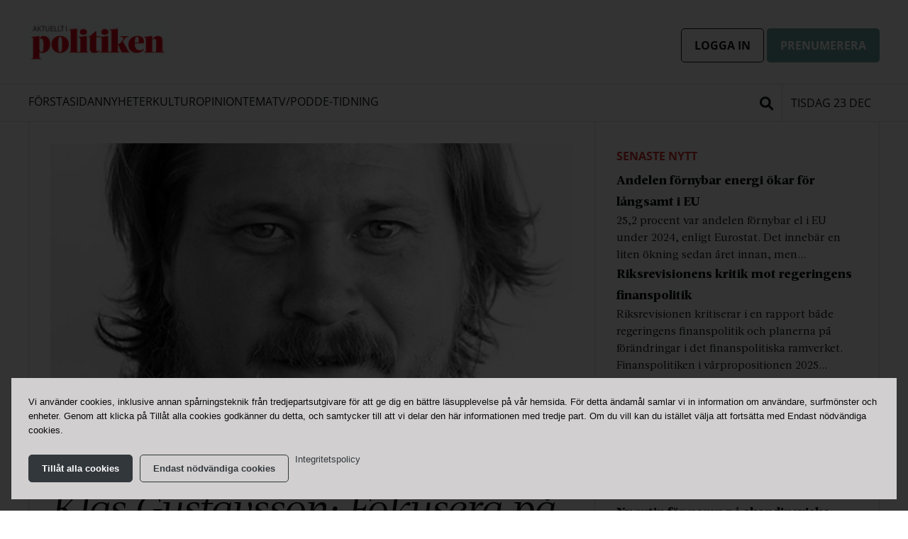

--- FILE ---
content_type: text/html; charset=UTF-8
request_url: https://aip.nu/tagg/sociologi/
body_size: 20721
content:
<!doctype html>

  <html class="no-js"  lang="sv-SE">

	<head>
		<meta charset="utf-8">
		
		<!-- Force IE to use the latest rendering engine available -->
		<meta http-equiv="X-UA-Compatible" content="IE=edge">

		<!-- Mobile Meta -->
		<meta name="viewport" content="width=device-width, initial-scale=1.0">
		<meta class="foundation-mq">
		
		<!-- If Site Icon isn't set in customizer -->
		
		<link rel="pingback" href="https://aip.nu/xmlrpc.php">


		<meta name='robots' content='index, follow, max-image-preview:large, max-snippet:-1, max-video-preview:-1' />
	<style>img:is([sizes="auto" i], [sizes^="auto," i]) { contain-intrinsic-size: 3000px 1500px }</style>
	
	<!-- This site is optimized with the Yoast SEO Premium plugin v21.3 (Yoast SEO v21.3) - https://yoast.com/wordpress/plugins/seo/ -->
	<title>sociologi Archives - Aktuellt i Politiken</title>
	<link rel="canonical" href="https://aip.nu/tagg/sociologi/" />
	<meta property="og:locale" content="sv_SE" />
	<meta property="og:type" content="article" />
	<meta property="og:title" content="sociologi Archives" />
	<meta property="og:url" content="https://aip.nu/tagg/sociologi/" />
	<meta property="og:site_name" content="Aktuellt i Politiken" />
	<meta name="twitter:card" content="summary_large_image" />
	<script type="application/ld+json" class="yoast-schema-graph">{"@context":"https://schema.org","@graph":[{"@type":"CollectionPage","@id":"https://aip.nu/tagg/sociologi/","url":"https://aip.nu/tagg/sociologi/","name":"sociologi Archives - Aktuellt i Politiken","isPartOf":{"@id":"https://aip.nu/#website"},"primaryImageOfPage":{"@id":"https://aip.nu/tagg/sociologi/#primaryimage"},"image":{"@id":"https://aip.nu/tagg/sociologi/#primaryimage"},"thumbnailUrl":"https://aip.nu/wp-content/uploads/2021/09/klas-gustavsson-webb-e1571744965483.jpg","breadcrumb":{"@id":"https://aip.nu/tagg/sociologi/#breadcrumb"},"inLanguage":"sv-SE"},{"@type":"ImageObject","inLanguage":"sv-SE","@id":"https://aip.nu/tagg/sociologi/#primaryimage","url":"https://aip.nu/wp-content/uploads/2021/09/klas-gustavsson-webb-e1571744965483.jpg","contentUrl":"https://aip.nu/wp-content/uploads/2021/09/klas-gustavsson-webb-e1571744965483.jpg","width":518,"height":685},{"@type":"BreadcrumbList","@id":"https://aip.nu/tagg/sociologi/#breadcrumb","itemListElement":[{"@type":"ListItem","position":1,"name":"Home","item":"https://aip.nu/"},{"@type":"ListItem","position":2,"name":"sociologi"}]},{"@type":"WebSite","@id":"https://aip.nu/#website","url":"https://aip.nu/","name":"Aktuellt i Politiken","description":"Nyheter om samhällsutvecklingen - utifrån en arbetarrörelsehorisont","publisher":{"@id":"https://aip.nu/#organization"},"potentialAction":[{"@type":"SearchAction","target":{"@type":"EntryPoint","urlTemplate":"https://aip.nu/?s={search_term_string}"},"query-input":"required name=search_term_string"}],"inLanguage":"sv-SE"},{"@type":"Organization","@id":"https://aip.nu/#organization","name":"Aktuellt i Politiken","url":"https://aip.nu/","logo":{"@type":"ImageObject","inLanguage":"sv-SE","@id":"https://aip.nu/#/schema/logo/image/","url":"https://aip.nu/wp-content/uploads/2024/01/aip-logga-2024.jpg","contentUrl":"https://aip.nu/wp-content/uploads/2024/01/aip-logga-2024.jpg","width":419,"height":122,"caption":"Aktuellt i Politiken"},"image":{"@id":"https://aip.nu/#/schema/logo/image/"}}]}</script>
	<!-- / Yoast SEO Premium plugin. -->


<link rel='dns-prefetch' href='//connectid.se' />
<link rel="alternate" type="application/rss+xml" title="Aktuellt i Politiken &raquo; Webbflöde" href="https://aip.nu/feed/" />
<link rel="alternate" type="application/rss+xml" title="Aktuellt i Politiken &raquo; Kommentarsflöde" href="https://aip.nu/comments/feed/" />
<link rel="alternate" type="application/rss+xml" title="Aktuellt i Politiken &raquo; etikettflöde för sociologi" href="https://aip.nu/tagg/sociologi/feed/" />
<script type="text/javascript">
/* <![CDATA[ */
window._wpemojiSettings = {"baseUrl":"https:\/\/s.w.org\/images\/core\/emoji\/16.0.1\/72x72\/","ext":".png","svgUrl":"https:\/\/s.w.org\/images\/core\/emoji\/16.0.1\/svg\/","svgExt":".svg","source":{"concatemoji":"https:\/\/aip.nu\/wp-includes\/js\/wp-emoji-release.min.js?ver=6.8.2"}};
/*! This file is auto-generated */
!function(s,n){var o,i,e;function c(e){try{var t={supportTests:e,timestamp:(new Date).valueOf()};sessionStorage.setItem(o,JSON.stringify(t))}catch(e){}}function p(e,t,n){e.clearRect(0,0,e.canvas.width,e.canvas.height),e.fillText(t,0,0);var t=new Uint32Array(e.getImageData(0,0,e.canvas.width,e.canvas.height).data),a=(e.clearRect(0,0,e.canvas.width,e.canvas.height),e.fillText(n,0,0),new Uint32Array(e.getImageData(0,0,e.canvas.width,e.canvas.height).data));return t.every(function(e,t){return e===a[t]})}function u(e,t){e.clearRect(0,0,e.canvas.width,e.canvas.height),e.fillText(t,0,0);for(var n=e.getImageData(16,16,1,1),a=0;a<n.data.length;a++)if(0!==n.data[a])return!1;return!0}function f(e,t,n,a){switch(t){case"flag":return n(e,"\ud83c\udff3\ufe0f\u200d\u26a7\ufe0f","\ud83c\udff3\ufe0f\u200b\u26a7\ufe0f")?!1:!n(e,"\ud83c\udde8\ud83c\uddf6","\ud83c\udde8\u200b\ud83c\uddf6")&&!n(e,"\ud83c\udff4\udb40\udc67\udb40\udc62\udb40\udc65\udb40\udc6e\udb40\udc67\udb40\udc7f","\ud83c\udff4\u200b\udb40\udc67\u200b\udb40\udc62\u200b\udb40\udc65\u200b\udb40\udc6e\u200b\udb40\udc67\u200b\udb40\udc7f");case"emoji":return!a(e,"\ud83e\udedf")}return!1}function g(e,t,n,a){var r="undefined"!=typeof WorkerGlobalScope&&self instanceof WorkerGlobalScope?new OffscreenCanvas(300,150):s.createElement("canvas"),o=r.getContext("2d",{willReadFrequently:!0}),i=(o.textBaseline="top",o.font="600 32px Arial",{});return e.forEach(function(e){i[e]=t(o,e,n,a)}),i}function t(e){var t=s.createElement("script");t.src=e,t.defer=!0,s.head.appendChild(t)}"undefined"!=typeof Promise&&(o="wpEmojiSettingsSupports",i=["flag","emoji"],n.supports={everything:!0,everythingExceptFlag:!0},e=new Promise(function(e){s.addEventListener("DOMContentLoaded",e,{once:!0})}),new Promise(function(t){var n=function(){try{var e=JSON.parse(sessionStorage.getItem(o));if("object"==typeof e&&"number"==typeof e.timestamp&&(new Date).valueOf()<e.timestamp+604800&&"object"==typeof e.supportTests)return e.supportTests}catch(e){}return null}();if(!n){if("undefined"!=typeof Worker&&"undefined"!=typeof OffscreenCanvas&&"undefined"!=typeof URL&&URL.createObjectURL&&"undefined"!=typeof Blob)try{var e="postMessage("+g.toString()+"("+[JSON.stringify(i),f.toString(),p.toString(),u.toString()].join(",")+"));",a=new Blob([e],{type:"text/javascript"}),r=new Worker(URL.createObjectURL(a),{name:"wpTestEmojiSupports"});return void(r.onmessage=function(e){c(n=e.data),r.terminate(),t(n)})}catch(e){}c(n=g(i,f,p,u))}t(n)}).then(function(e){for(var t in e)n.supports[t]=e[t],n.supports.everything=n.supports.everything&&n.supports[t],"flag"!==t&&(n.supports.everythingExceptFlag=n.supports.everythingExceptFlag&&n.supports[t]);n.supports.everythingExceptFlag=n.supports.everythingExceptFlag&&!n.supports.flag,n.DOMReady=!1,n.readyCallback=function(){n.DOMReady=!0}}).then(function(){return e}).then(function(){var e;n.supports.everything||(n.readyCallback(),(e=n.source||{}).concatemoji?t(e.concatemoji):e.wpemoji&&e.twemoji&&(t(e.twemoji),t(e.wpemoji)))}))}((window,document),window._wpemojiSettings);
/* ]]> */
</script>
<style id='wp-emoji-styles-inline-css' type='text/css'>

	img.wp-smiley, img.emoji {
		display: inline !important;
		border: none !important;
		box-shadow: none !important;
		height: 1em !important;
		width: 1em !important;
		margin: 0 0.07em !important;
		vertical-align: -0.1em !important;
		background: none !important;
		padding: 0 !important;
	}
</style>
<link rel='stylesheet' id='wp-block-library-css' href='https://aip.nu/wp-includes/css/dist/block-library/style.min.css?ver=6.8.2' type='text/css' media='all' />
<style id='classic-theme-styles-inline-css' type='text/css'>
/*! This file is auto-generated */
.wp-block-button__link{color:#fff;background-color:#32373c;border-radius:9999px;box-shadow:none;text-decoration:none;padding:calc(.667em + 2px) calc(1.333em + 2px);font-size:1.125em}.wp-block-file__button{background:#32373c;color:#fff;text-decoration:none}
</style>
<style id='global-styles-inline-css' type='text/css'>
:root{--wp--preset--aspect-ratio--square: 1;--wp--preset--aspect-ratio--4-3: 4/3;--wp--preset--aspect-ratio--3-4: 3/4;--wp--preset--aspect-ratio--3-2: 3/2;--wp--preset--aspect-ratio--2-3: 2/3;--wp--preset--aspect-ratio--16-9: 16/9;--wp--preset--aspect-ratio--9-16: 9/16;--wp--preset--color--black: #000000;--wp--preset--color--cyan-bluish-gray: #abb8c3;--wp--preset--color--white: #ffffff;--wp--preset--color--pale-pink: #f78da7;--wp--preset--color--vivid-red: #cf2e2e;--wp--preset--color--luminous-vivid-orange: #ff6900;--wp--preset--color--luminous-vivid-amber: #fcb900;--wp--preset--color--light-green-cyan: #7bdcb5;--wp--preset--color--vivid-green-cyan: #00d084;--wp--preset--color--pale-cyan-blue: #8ed1fc;--wp--preset--color--vivid-cyan-blue: #0693e3;--wp--preset--color--vivid-purple: #9b51e0;--wp--preset--gradient--vivid-cyan-blue-to-vivid-purple: linear-gradient(135deg,rgba(6,147,227,1) 0%,rgb(155,81,224) 100%);--wp--preset--gradient--light-green-cyan-to-vivid-green-cyan: linear-gradient(135deg,rgb(122,220,180) 0%,rgb(0,208,130) 100%);--wp--preset--gradient--luminous-vivid-amber-to-luminous-vivid-orange: linear-gradient(135deg,rgba(252,185,0,1) 0%,rgba(255,105,0,1) 100%);--wp--preset--gradient--luminous-vivid-orange-to-vivid-red: linear-gradient(135deg,rgba(255,105,0,1) 0%,rgb(207,46,46) 100%);--wp--preset--gradient--very-light-gray-to-cyan-bluish-gray: linear-gradient(135deg,rgb(238,238,238) 0%,rgb(169,184,195) 100%);--wp--preset--gradient--cool-to-warm-spectrum: linear-gradient(135deg,rgb(74,234,220) 0%,rgb(151,120,209) 20%,rgb(207,42,186) 40%,rgb(238,44,130) 60%,rgb(251,105,98) 80%,rgb(254,248,76) 100%);--wp--preset--gradient--blush-light-purple: linear-gradient(135deg,rgb(255,206,236) 0%,rgb(152,150,240) 100%);--wp--preset--gradient--blush-bordeaux: linear-gradient(135deg,rgb(254,205,165) 0%,rgb(254,45,45) 50%,rgb(107,0,62) 100%);--wp--preset--gradient--luminous-dusk: linear-gradient(135deg,rgb(255,203,112) 0%,rgb(199,81,192) 50%,rgb(65,88,208) 100%);--wp--preset--gradient--pale-ocean: linear-gradient(135deg,rgb(255,245,203) 0%,rgb(182,227,212) 50%,rgb(51,167,181) 100%);--wp--preset--gradient--electric-grass: linear-gradient(135deg,rgb(202,248,128) 0%,rgb(113,206,126) 100%);--wp--preset--gradient--midnight: linear-gradient(135deg,rgb(2,3,129) 0%,rgb(40,116,252) 100%);--wp--preset--font-size--small: 13px;--wp--preset--font-size--medium: 20px;--wp--preset--font-size--large: 36px;--wp--preset--font-size--x-large: 42px;--wp--preset--spacing--20: 0.44rem;--wp--preset--spacing--30: 0.67rem;--wp--preset--spacing--40: 1rem;--wp--preset--spacing--50: 1.5rem;--wp--preset--spacing--60: 2.25rem;--wp--preset--spacing--70: 3.38rem;--wp--preset--spacing--80: 5.06rem;--wp--preset--shadow--natural: 6px 6px 9px rgba(0, 0, 0, 0.2);--wp--preset--shadow--deep: 12px 12px 50px rgba(0, 0, 0, 0.4);--wp--preset--shadow--sharp: 6px 6px 0px rgba(0, 0, 0, 0.2);--wp--preset--shadow--outlined: 6px 6px 0px -3px rgba(255, 255, 255, 1), 6px 6px rgba(0, 0, 0, 1);--wp--preset--shadow--crisp: 6px 6px 0px rgba(0, 0, 0, 1);}:where(.is-layout-flex){gap: 0.5em;}:where(.is-layout-grid){gap: 0.5em;}body .is-layout-flex{display: flex;}.is-layout-flex{flex-wrap: wrap;align-items: center;}.is-layout-flex > :is(*, div){margin: 0;}body .is-layout-grid{display: grid;}.is-layout-grid > :is(*, div){margin: 0;}:where(.wp-block-columns.is-layout-flex){gap: 2em;}:where(.wp-block-columns.is-layout-grid){gap: 2em;}:where(.wp-block-post-template.is-layout-flex){gap: 1.25em;}:where(.wp-block-post-template.is-layout-grid){gap: 1.25em;}.has-black-color{color: var(--wp--preset--color--black) !important;}.has-cyan-bluish-gray-color{color: var(--wp--preset--color--cyan-bluish-gray) !important;}.has-white-color{color: var(--wp--preset--color--white) !important;}.has-pale-pink-color{color: var(--wp--preset--color--pale-pink) !important;}.has-vivid-red-color{color: var(--wp--preset--color--vivid-red) !important;}.has-luminous-vivid-orange-color{color: var(--wp--preset--color--luminous-vivid-orange) !important;}.has-luminous-vivid-amber-color{color: var(--wp--preset--color--luminous-vivid-amber) !important;}.has-light-green-cyan-color{color: var(--wp--preset--color--light-green-cyan) !important;}.has-vivid-green-cyan-color{color: var(--wp--preset--color--vivid-green-cyan) !important;}.has-pale-cyan-blue-color{color: var(--wp--preset--color--pale-cyan-blue) !important;}.has-vivid-cyan-blue-color{color: var(--wp--preset--color--vivid-cyan-blue) !important;}.has-vivid-purple-color{color: var(--wp--preset--color--vivid-purple) !important;}.has-black-background-color{background-color: var(--wp--preset--color--black) !important;}.has-cyan-bluish-gray-background-color{background-color: var(--wp--preset--color--cyan-bluish-gray) !important;}.has-white-background-color{background-color: var(--wp--preset--color--white) !important;}.has-pale-pink-background-color{background-color: var(--wp--preset--color--pale-pink) !important;}.has-vivid-red-background-color{background-color: var(--wp--preset--color--vivid-red) !important;}.has-luminous-vivid-orange-background-color{background-color: var(--wp--preset--color--luminous-vivid-orange) !important;}.has-luminous-vivid-amber-background-color{background-color: var(--wp--preset--color--luminous-vivid-amber) !important;}.has-light-green-cyan-background-color{background-color: var(--wp--preset--color--light-green-cyan) !important;}.has-vivid-green-cyan-background-color{background-color: var(--wp--preset--color--vivid-green-cyan) !important;}.has-pale-cyan-blue-background-color{background-color: var(--wp--preset--color--pale-cyan-blue) !important;}.has-vivid-cyan-blue-background-color{background-color: var(--wp--preset--color--vivid-cyan-blue) !important;}.has-vivid-purple-background-color{background-color: var(--wp--preset--color--vivid-purple) !important;}.has-black-border-color{border-color: var(--wp--preset--color--black) !important;}.has-cyan-bluish-gray-border-color{border-color: var(--wp--preset--color--cyan-bluish-gray) !important;}.has-white-border-color{border-color: var(--wp--preset--color--white) !important;}.has-pale-pink-border-color{border-color: var(--wp--preset--color--pale-pink) !important;}.has-vivid-red-border-color{border-color: var(--wp--preset--color--vivid-red) !important;}.has-luminous-vivid-orange-border-color{border-color: var(--wp--preset--color--luminous-vivid-orange) !important;}.has-luminous-vivid-amber-border-color{border-color: var(--wp--preset--color--luminous-vivid-amber) !important;}.has-light-green-cyan-border-color{border-color: var(--wp--preset--color--light-green-cyan) !important;}.has-vivid-green-cyan-border-color{border-color: var(--wp--preset--color--vivid-green-cyan) !important;}.has-pale-cyan-blue-border-color{border-color: var(--wp--preset--color--pale-cyan-blue) !important;}.has-vivid-cyan-blue-border-color{border-color: var(--wp--preset--color--vivid-cyan-blue) !important;}.has-vivid-purple-border-color{border-color: var(--wp--preset--color--vivid-purple) !important;}.has-vivid-cyan-blue-to-vivid-purple-gradient-background{background: var(--wp--preset--gradient--vivid-cyan-blue-to-vivid-purple) !important;}.has-light-green-cyan-to-vivid-green-cyan-gradient-background{background: var(--wp--preset--gradient--light-green-cyan-to-vivid-green-cyan) !important;}.has-luminous-vivid-amber-to-luminous-vivid-orange-gradient-background{background: var(--wp--preset--gradient--luminous-vivid-amber-to-luminous-vivid-orange) !important;}.has-luminous-vivid-orange-to-vivid-red-gradient-background{background: var(--wp--preset--gradient--luminous-vivid-orange-to-vivid-red) !important;}.has-very-light-gray-to-cyan-bluish-gray-gradient-background{background: var(--wp--preset--gradient--very-light-gray-to-cyan-bluish-gray) !important;}.has-cool-to-warm-spectrum-gradient-background{background: var(--wp--preset--gradient--cool-to-warm-spectrum) !important;}.has-blush-light-purple-gradient-background{background: var(--wp--preset--gradient--blush-light-purple) !important;}.has-blush-bordeaux-gradient-background{background: var(--wp--preset--gradient--blush-bordeaux) !important;}.has-luminous-dusk-gradient-background{background: var(--wp--preset--gradient--luminous-dusk) !important;}.has-pale-ocean-gradient-background{background: var(--wp--preset--gradient--pale-ocean) !important;}.has-electric-grass-gradient-background{background: var(--wp--preset--gradient--electric-grass) !important;}.has-midnight-gradient-background{background: var(--wp--preset--gradient--midnight) !important;}.has-small-font-size{font-size: var(--wp--preset--font-size--small) !important;}.has-medium-font-size{font-size: var(--wp--preset--font-size--medium) !important;}.has-large-font-size{font-size: var(--wp--preset--font-size--large) !important;}.has-x-large-font-size{font-size: var(--wp--preset--font-size--x-large) !important;}
:where(.wp-block-post-template.is-layout-flex){gap: 1.25em;}:where(.wp-block-post-template.is-layout-grid){gap: 1.25em;}
:where(.wp-block-columns.is-layout-flex){gap: 2em;}:where(.wp-block-columns.is-layout-grid){gap: 2em;}
:root :where(.wp-block-pullquote){font-size: 1.5em;line-height: 1.6;}
</style>
<link rel='stylesheet' id='contact-form-7-css' href='https://aip.nu/wp-content/plugins/contact-form-7/includes/css/styles.css?ver=6.0.3' type='text/css' media='all' />
<link rel='stylesheet' id='cookie-notice-front-css' href='https://aip.nu/wp-content/plugins/cookie-notice/css/front.min.css?ver=2.5.7' type='text/css' media='all' />
<link rel='stylesheet' id='searchwp-live-search-css' href='https://aip.nu/wp-content/plugins/searchwp-live-ajax-search/assets/styles/style.css?ver=1.7.5' type='text/css' media='all' />
<link rel='stylesheet' id='slick-css-css' href='https://aip.nu/wp-content/themes/aip.nu/vendor/slick/slick.css?ver=6.8.2' type='text/css' media='all' />
<link rel='stylesheet' id='slick-theme-css-css' href='https://aip.nu/wp-content/themes/aip.nu/vendor/slick/slick-theme.css?ver=6.8.2' type='text/css' media='all' />
<link rel='stylesheet' id='site-fa-css' href='https://aip.nu/wp-content/themes/aip.nu/assets/fonts/fontawesome/css/all.css?ver=6.8.2' type='text/css' media='all' />
<link rel='stylesheet' id='site-css-css' href='https://aip.nu/wp-content/themes/aip.nu/assets/css/style.min.css?v=4.9.3.1&#038;ver=6.8.2' type='text/css' media='all' />
<link rel='stylesheet' id='selectize-css-css' href='https://aip.nu/wp-content/themes/aip.nu/vendor/selectize/selectize.css?ver=6.8.2' type='text/css' media='all' />
<link rel='stylesheet' id='leaflet-css-css' href='https://aip.nu/wp-content/themes/aip.nu/vendor/leaflet/leaflet.css?ver=6.8.2' type='text/css' media='all' />
<script type="text/javascript" src="https://aip.nu/wp-includes/js/jquery/jquery.min.js?ver=3.7.1" id="jquery-core-js"></script>
<script type="text/javascript" src="https://aip.nu/wp-includes/js/jquery/jquery-migrate.min.js?ver=3.4.1" id="jquery-migrate-js"></script>
<link rel="https://api.w.org/" href="https://aip.nu/wp-json/" /><link rel="alternate" title="JSON" type="application/json" href="https://aip.nu/wp-json/wp/v2/tags/2441" />
<!-- This site is using AdRotate Professional v5.12.4 to display their advertisements - https://ajdg.solutions/ -->
<!-- AdRotate CSS -->
<style type="text/css" media="screen">
	.g { margin:0px; padding:0px; overflow:hidden; line-height:1; zoom:1; }
	.g img { height:auto; }
	.g-col { position:relative; float:left; }
	.g-col:first-child { margin-left: 0; }
	.g-col:last-child { margin-right: 0; }
	.woocommerce-page .g, .bbpress-wrapper .g { margin: 20px auto; clear:both; }
	@media only screen and (max-width: 480px) {
		.g-col, .g-dyn, .g-single { width:100%; margin-left:0; margin-right:0; }
		.woocommerce-page .g, .bbpress-wrapper .g { margin: 10px auto; }
	}
</style>
<!-- /AdRotate CSS -->

<link rel="icon" href="https://aip.nu/wp-content/uploads/2023/02/cropped-aip_minilogga_rod-cirkel-32x32.png" sizes="32x32" />
<link rel="icon" href="https://aip.nu/wp-content/uploads/2023/02/cropped-aip_minilogga_rod-cirkel-192x192.png" sizes="192x192" />
<link rel="apple-touch-icon" href="https://aip.nu/wp-content/uploads/2023/02/cropped-aip_minilogga_rod-cirkel-180x180.png" />
<meta name="msapplication-TileImage" content="https://aip.nu/wp-content/uploads/2023/02/cropped-aip_minilogga_rod-cirkel-270x270.png" />
		<style type="text/css" id="wp-custom-css">
			.display-none {
	display:none !important;
}

.no-margin {
	margin:0;
}

.no-padding-bottom > div {
	padding-bottom:0 !important;
}

.locked-article-promt-wrapper {
  margin:calc(var(--space-lg) * -1);
  padding: var(--space-lg);
}

.cn-button.bootstrap {
	  color: #fff;
    background: #6aa59f;
    font-weight: bold;
    text-transform: uppercase;
}

.apsis-subscribe-form div > div {
  height: 190px;
  overflow: hidden; }

.apsis-subscribe-form iframe {
  border: 0;
  height: 300px; 
}

.apsis-subscribe-form-page div > div {
	  height: 400px;
}

.apsis-subscribe-form-page iframe {
  border: 0;
  height: 500px; 
}
/* Prenumerationserbjudande */
.digital-cta {
    border-radius: 0.3rem;
    padding: var(--space-lg);
	border:none;
} 

.digital-cta .sidebar-button {
	margin:0;
}

/* Dölj från EU Val sidan */
.tag-eu-val-2024 #primary .cta-sidebar-wrapper, 
.tag-eu-val-2024 #primary .cta-sidebar-top {
	display:none;
}

/* Dölj ram när sidebar CTA inte har något innehåll
#sidebar .sidebar-cats-wrapper {
	border-top:0 !important;
}*/


/* KLASSER */ 
.open-sans {
	font-family: 'Open Sans', sans-serif;
}

.uppercase {
	text-transform: uppercase;
}

.no-margin {
	margin:0;
}

.space-lg {
	padding:var(--space-lg)
}

.space-md-top-bottom {
	padding:var(--space-md) 0;
}

.dontshow {
	display: none !important;
}

/* Info box */
.info-box {
	padding:var(--space-sm);
	font-family: 'Open Sans', sans-serif;
}

.info-box .wp-block-group__inner-container{
	display: flex;
	justify-content: space-between;
	flex-wrap: wrap;
	align-items: center;
}

.info-box p, 
.info-box a {
	margin:0.2rem !important;
		font-size: 15px;
}

.info-box a {
	margin-top:  !important;
	background: none;
	border: 1px solid #32373c;
	color: #32373c !important;
	text-transform:none;
}


/* Cookies */

.cookie-notice-container {
		padding: var(--space-md);
	text-align:left;
}

#cn-notice-buttons  {
	display:flex !important;
	margin: 0 -0.3rem;
}

#cookie-notice .cn-button {
	margin: 0 0.3rem;
	text-transform: none;
	display:flex;
	align-items:center;
	font-size:13px !important;
}

#cn-accept-cookie {
	background: #32373c;
	border: 1px solid #32373c;
 	color: #fff;
 }

#cn-refuse-cookie {
 		background: none;
     border: 1px solid #32373c;
 	color: #32373c;
 }

.cn-more-info {
	  color: #32373c !important;
    background: none;
    border: none;
    padding: 0 !important;
    font-weight: normal;
}

#cn-close-notice {
	display:none;
}

#cn-notice-text {
	margin-bottom: var(--space-md)
}


@media screen and (max-width: 500px) {
	#cn-notice-buttons  {
		flex-wrap:wrap;
	}
	
	#cookie-notice .cn-button {
		margin-bottom:var(--space-sm) !important;
	}
}


body.cookies-not-set {
  overflow: hidden !important;
}

body.cookies-not-set #cookie-notice {
  background-color: rgba(0,0,0, 0.8) !important;
  position: fixed !important;
  top: 0;
  left: 0;
  right:0;
  bottom:0; 
}

body.cookies-not-set  .cookie-notice-container {
    background: rgba(209,207,207,1);
    position: absolute;
    bottom: 1rem;
    left: 1rem;
    right: 1rem;
    width: auto;
}

/* Fix prenumerera link from widget */
.make-a-block a {
	display:inline;
}

/* Trump */
#primary .cta-sidebar-wrapper {
	flex-direction: column
}

.trump-kollen-cta {
	    margin: var(--space-lg) calc(var(--space-lg) * -1) 0;
    padding: var(--space-lg) var(--space-lg) 0;
    border-top: 1px solid #dddddd;
}

.trump-kollen-cta figure {
	margin:0
}

.postid-69404 .entry-content ul {
	margin:0;
}

.postid-69404 .entry-content li {
		list-style: none;
    padding-left: 38px;
    position: relative;
    margin-top: var(--space-lg);
    min-height: 38px;
}

.postid-69404 .entry-content li:before {
    content: '';
    display: block;
    width: 25px;
    height: 25px;
    background-image: url(https://aip.nu/wp-content/uploads/2025/04/donald-trump-2005343_640.png);
    background-size: cover;
    background-repeat: no-repeat;
    position: absolute;
    left: 0;
    border-radius: 100%;
    box-shadow: 0 0 0.5rem rgba(0, 0, 0, 0.1);
}
		</style>
		
		<!-- end analytics -->

	</head>


	<style>
	/* SMALL */

	:root {
		--baseline: 24px;

		--space-xs: 6px;
		--space-sm: 12px;
		--space-md: 18px;
		--space-lg: 24px;

		--fontspace: 12px; 
		
		--h1-size : 30px; 
		--h1-lineheight : calc(var(--fontspace) + 30px); 
		
		--h2-size : 24px;
		--h2-lineheight : calc(var(--fontspace) + 24px); 

		--h3-size : 24px; 
		--h3-lineheight : calc(var(--fontspace) + 24px); 

		--h4-size : 18px; 
		--h4-lineheight : calc(var(--fontspace) + 18px); 

		--h5-size : 16px; 
		--h5-lineheight : calc(var(--fontspace) + 18px); 

		--h6-size : 16px; 
		--h6-lineheight : var(--h5-lineheight);

		--p-size : 16px;
		--p-lineheight : var(--baseline); 

		--blockquote-size : 18px;
		--blockquote-lineheight : 30px; 

		--p-size-article : 17px;
		--p-lineheight-article : var(--baseline); 
		--p-space-article : 12px;

		--cat-button-space : 6px;  
		--cat-button-line-height : 12px; 
		--cat-button-column-gap: 6px;

		--button-space : 6px 12px; 
		--button-space-sm : 6px 12px; 
		--button-font-size : 1rem; 
		--button-column-gap: 12px;
		--login-sub-btn-small: 12px;

		--searchformheight : 42px;

		--pnu-imagewidht: 60px;

		--page-h1 : 36px;
		--page-h1-lineheight : calc(var(--fontspace) + 36px);
		--page-h2 : 24px;
		--page-h2-lineheight : calc(var(--fontspace) + 24px);
		--page-h3 : 18px;
		--page-h3-lineheight : calc(var(--fontspace) + 18px);
		--page-h4 : 18px;
		--page-h4-lineheight : calc(var(--fontspace) + 18px);
		--page-h5 : 16px;
		--page-h5-lineheight : calc(var(--fontspace) + 16px);
		--page-h6 : 16px;
		--page-h6-lineheight : calc(var(--fontspace) + 16px);
	}
	
	/* MEDIUM */
	
	@media screen and (min-width: 576px) {
		:root {

		--h1-size : 36px; 
		--h1-lineheight : calc(var(--fontspace) + 36px); 
		
		--h2-size : var(--h1-size);
		--h2-lineheight : var(--h1-lineheight); 

		--h3-size : 24px; 
		--h3-lineheight : calc(var(--fontspace) + 24px); 

		--h4-size : 24px; 
		--h4-lineheight : calc(var(--fontspace) + 24px); 

		--h5-size : 18px; 
		--h5-lineheight : calc(var(--fontspace) + 18px); 

		--h6-size : 16px; 
		--h6-lineheight : var(--h5-lineheight);

		--cat-button-space : 6px 9px;  
		--cat-button-line-height : 18px; 
		--cat-button-column-gap: 9px;
		--login-sub-btn-small: 14px;

		--page-h1 : 48px;
		--page-h1-lineheight : calc(var(--fontspace) + 48px);
		--page-h2 : 30px;
		--page-h2-lineheight : calc(var(--fontspace) + 30px);
		--page-h3 : 24px;
		--page-h3-lineheight : calc(var(--fontspace) + 24px);
		}
		
	}

	/* LARGE */
	
	@media screen and (min-width: 992px) {
		:root {
			--baseline: 24px;
	
			--space-sm: 12px; /* 12 */
			--space-md: 24px; /* 24 */
			--space-lg: 30px; /* 30 */


			--fontspace: 12px;

			--h1-size : 54px;
			--h1-lineheight : calc(var(--fontspace) + 54px); 

			--h2-size : var(--h1-size);
			--h2-lineheight : var(--h1-lineheight); 

			--h3-size : 30px;
			--h3-lineheight : calc(var(--fontspace) + 30px); 

			--h4-size : 30px;
			--h4-lineheight : calc(var(--fontspace) + 30px); 

			--h5-size : 24px;
			--h5-lineheight : calc(var(--fontspace) + 24px); 

			--h6-size : 18px;
			--h6-lineheight : calc(var(--fontspace) + 18px);


			--page-h1 : 54px;
			--page-h1-lineheight : calc(var(--fontspace) + 54px);
			--page-h2 : 36px;
			--page-h2-lineheight : calc(var(--fontspace) + 36px);
			--page-h3 : 30px;
			--page-h3-lineheight : calc(var(--fontspace) + 30px);

			--blockquote-size : 24px;
			--blockquote-lineheight : 36px; 

			--p-size-article : 18px;
			--p-lineheight-article : 30px; 
			--p-space-article : 18px;

			--button-space : 12px 18px; 
			--button-space-sm : 6px 12px; 
			--button-font-size : 1rem; 
			--button-column-gap: 12px;
		
			--searchformheight : 60px;
		}
	}
	
	</style>
	
	<!-- Uncomment this line if using the Off-Canvas Menu --> 
		
	<body class="archive tag tag-sociologi tag-2441 wp-custom-logo wp-theme-aipnu cookies-not-set">

		<div class="off-canvas-wrapper">
			
			<div class="off-canvas-wrapper-inner" data-off-canvas-wrapper>
				
				<div class="off-canvas position-right" id="off-canvas" data-off-canvas data-position="right">

	<div class="header-date">
		tisdag 23 dec	</div>

	<ul id="menu-huvudmeny" class="vertical menu" data-accordion-menu><li id="menu-item-577" class="menu-item menu-item-type-custom menu-item-object-custom menu-item-home menu-item-577"><a href="https://aip.nu">Förstasidan</a></li>
<li id="menu-item-5756" class="menu-item menu-item-type-taxonomy menu-item-object-category menu-item-has-children menu-item-5756"><a href="https://aip.nu/kategori/nyheter/">Nyheter</a>
<ul class="vertical nested menu">
	<li id="menu-item-29982" class="menu-item menu-item-type-taxonomy menu-item-object-category menu-item-29982"><a href="https://aip.nu/kategori/nyheter/granskning/">Granskning</a></li>
	<li id="menu-item-20642" class="menu-item menu-item-type-taxonomy menu-item-object-category menu-item-20642"><a href="https://aip.nu/kategori/nyheter/faktakollen/">Faktakollen</a></li>
	<li id="menu-item-20641" class="menu-item menu-item-type-taxonomy menu-item-object-category menu-item-20641"><a href="https://aip.nu/kategori/nyheter/veckans-politiska-fraga/">Veckans politiska fråga</a></li>
	<li id="menu-item-20643" class="menu-item menu-item-type-taxonomy menu-item-object-category menu-item-20643"><a href="https://aip.nu/kategori/nyheter/intervju/">Intervju</a></li>
	<li id="menu-item-20644" class="menu-item menu-item-type-taxonomy menu-item-object-category menu-item-20644"><a href="https://aip.nu/kategori/nyheter/reportage/">Reportage</a></li>
	<li id="menu-item-61676" class="menu-item menu-item-type-taxonomy menu-item-object-category menu-item-61676"><a href="https://aip.nu/kategori/nyheter/samhallsekonomi/">Samhällsekonomi</a></li>
	<li id="menu-item-61677" class="menu-item menu-item-type-taxonomy menu-item-object-category menu-item-61677"><a href="https://aip.nu/kategori/nyheter/internationellt/">Internationellt</a></li>
	<li id="menu-item-61678" class="menu-item menu-item-type-taxonomy menu-item-object-category menu-item-61678"><a href="https://aip.nu/kategori/nyheter/eu/">EU</a></li>
</ul>
</li>
<li id="menu-item-5759" class="menu-item menu-item-type-taxonomy menu-item-object-category menu-item-5759"><a href="https://aip.nu/kategori/kultur/">Kultur</a></li>
<li id="menu-item-23585" class="menu-item menu-item-type-taxonomy menu-item-object-category menu-item-has-children menu-item-23585"><a href="https://aip.nu/kategori/opinion/">Opinion</a>
<ul class="vertical nested menu">
	<li id="menu-item-20645" class="menu-item menu-item-type-taxonomy menu-item-object-category menu-item-20645"><a href="https://aip.nu/kategori/opinion/ledare/">Ledare</a></li>
	<li id="menu-item-20646" class="menu-item menu-item-type-taxonomy menu-item-object-category menu-item-20646"><a href="https://aip.nu/kategori/opinion/analyser-ideologi/">Analyser &amp; Ideologi</a></li>
	<li id="menu-item-41266" class="menu-item menu-item-type-taxonomy menu-item-object-category menu-item-41266"><a href="https://aip.nu/kategori/opinion/duellen/">Duellen</a></li>
	<li id="menu-item-20647" class="menu-item menu-item-type-taxonomy menu-item-object-category menu-item-20647"><a href="https://aip.nu/kategori/opinion/kronikor/">Krönikor</a></li>
	<li id="menu-item-20648" class="menu-item menu-item-type-taxonomy menu-item-object-category menu-item-20648"><a href="https://aip.nu/kategori/opinion/debatt/">Debatt</a></li>
</ul>
</li>
<li id="menu-item-33081" class="menu-item menu-item-type-taxonomy menu-item-object-category menu-item-has-children menu-item-33081"><a href="https://aip.nu/kategori/tema/">Tema</a>
<ul class="vertical nested menu">
	<li id="menu-item-20651" class="menu-item menu-item-type-taxonomy menu-item-object-category menu-item-20651"><a href="https://aip.nu/kategori/tema/partikongressen/">Partikongressen</a></li>
	<li id="menu-item-20650" class="menu-item menu-item-type-taxonomy menu-item-object-category menu-item-20650"><a href="https://aip.nu/kategori/tema/klimatet/">Klimatet</a></li>
	<li id="menu-item-42876" class="menu-item menu-item-type-taxonomy menu-item-object-category menu-item-42876"><a href="https://aip.nu/kategori/tema/aip70/">AiP 70 år</a></li>
	<li id="menu-item-20649" class="menu-item menu-item-type-taxonomy menu-item-object-category menu-item-20649"><a href="https://aip.nu/kategori/tema/rostratten-100-ar/">Rösträtten 100 år</a></li>
	<li id="menu-item-57605" class="menu-item menu-item-type-post_type menu-item-object-page menu-item-57605"><a href="https://aip.nu/sa-styrs-sveriges-kommuner-och-regioner/">Karta: Politiska styren</a></li>
	<li id="menu-item-61679" class="menu-item menu-item-type-taxonomy menu-item-object-category menu-item-61679"><a href="https://aip.nu/kategori/tema/politikutveckling/">Politikutveckling</a></li>
</ul>
</li>
<li id="menu-item-23479" class="menu-item menu-item-type-taxonomy menu-item-object-category menu-item-has-children menu-item-23479"><a href="https://aip.nu/kategori/webbtv/">Tv/podd</a>
<ul class="vertical nested menu">
	<li id="menu-item-29984" class="menu-item menu-item-type-taxonomy menu-item-object-category menu-item-29984"><a href="https://aip.nu/kategori/webbtv/webb-tv/">Webb Tv</a></li>
	<li id="menu-item-29983" class="menu-item menu-item-type-taxonomy menu-item-object-category menu-item-29983"><a href="https://aip.nu/kategori/webbtv/podd/">Podd</a></li>
</ul>
</li>
<li id="menu-item-23498" class="menu-item menu-item-type-custom menu-item-object-custom menu-item-23498"><a href="https://etidning.aip.nu/">E-tidning</a></li>
<li id="menu-item-5768" class="more-link menu-item menu-item-type-custom menu-item-object-custom menu-item-has-children menu-item-5768"><a href="#">Mer</a>
<ul class="vertical nested menu">
	<li id="menu-item-5769" class="menu-item menu-item-type-post_type menu-item-object-page menu-item-5769"><a href="https://aip.nu/aktuellt-i-politiken/">Kontakta oss</a></li>
	<li id="menu-item-5772" class="menu-item menu-item-type-post_type menu-item-object-page menu-item-5772"><a href="https://aip.nu/prenumerera/">Prenumerera</a></li>
	<li id="menu-item-5770" class="menu-item menu-item-type-post_type menu-item-object-page menu-item-5770"><a href="https://aip.nu/om-tidningen/">Om Aktuellt i Politiken</a></li>
	<li id="menu-item-5771" class="menu-item menu-item-type-post_type menu-item-object-page menu-item-5771"><a href="https://aip.nu/cookies/">Personuppgiftspolicy</a></li>
</ul>
</li>
</ul>	
	<div class="top-sidebar to-the-right">
		
<div class="wp-block-buttons">


     
        <div class="wp-block-button is-style-outline">
            <a href="https://connectid.se/user/oauth/authorize?response_type=code&client_id=nu.aip&redirect_uri=https%3A%2F%2Faip.nu%2Ftagg%2Fsociologi%2F%3Fflowy_paywall_callback"> Logga In </a>        </div>

        <div class="wp-block-button">
            <a href="https://aip.nu/prenumerera"> Prenumerera </a>
        </div>
    
      

    
				
</div>	</div>

		
	
</div>				
				<div class="off-canvas-content" data-off-canvas-content>
					
					<header id="wt-header" class="header" role="banner" data-magellan-target="wt-header">
							
						 <!-- This navs will be applied to the topbar, above all content 
							  To see additional nav styles, visit the /parts directory -->
						 <!-- By default, this menu will use off-canvas for small
	 and a topbar for medium-up -->

<div class="top-bar" id="top-bar-menu">
	
	<div>
		

	</div>
	<div>
			</div>

	<div class="login-subscribe-menu hide-for-medium">
			
<div class="wp-block-buttons">


     
        <div class="wp-block-button is-style-outline">
            <a href="https://connectid.se/user/oauth/authorize?response_type=code&client_id=nu.aip&redirect_uri=https%3A%2F%2Faip.nu%2Ftagg%2Fsociologi%2F%3Fflowy_paywall_callback"> Logga In </a>        </div>

        <div class="wp-block-button">
            <a href="https://aip.nu/prenumerera"> Prenumerera </a>
        </div>
    
      

    
				
</div>		</div>
	
	<div class="top-top-bar">
		<div class="row">
	
			<div class="top-bar-logo">
				<a href="https://aip.nu"><img src="https://aip.nu/wp-content/uploads/2024/01/aip-logga-2024.jpg" alt="Nyheter om samhällsutvecklingen - utifrån en arbetarrörelsehorisont"></a>			</div>

			<div class="top-sidebar to-the-right show-for-medium">
				
<div class="wp-block-buttons">


     
        <div class="wp-block-button is-style-outline">
            <a href="https://connectid.se/user/oauth/authorize?response_type=code&client_id=nu.aip&redirect_uri=https%3A%2F%2Faip.nu%2Ftagg%2Fsociologi%2F%3Fflowy_paywall_callback"> Logga In </a>        </div>

        <div class="wp-block-button">
            <a href="https://aip.nu/prenumerera"> Prenumerera </a>
        </div>
    
      

    
				
</div>			</div>
		</div>
	
	</div>
	
	<div class="bottom-top-bar">
		<div class="row">
			<div class="site-navigation show-for-xlarge">
				<div class="top-menu-desktop">
					<ul id="menu-huvudmeny-1" class="vertical medium-horizontal menu"><li class="menu-item menu-item-type-custom menu-item-object-custom menu-item-home menu-item-577"><a href="https://aip.nu">Förstasidan</a></li>
<li class="menu-item menu-item-type-taxonomy menu-item-object-category menu-item-has-children menu-item-5756"><a href="https://aip.nu/kategori/nyheter/">Nyheter</a>
<ul class="menu">
	<li class="menu-item menu-item-type-taxonomy menu-item-object-category menu-item-29982"><a href="https://aip.nu/kategori/nyheter/granskning/">Granskning</a></li>
	<li class="menu-item menu-item-type-taxonomy menu-item-object-category menu-item-20642"><a href="https://aip.nu/kategori/nyheter/faktakollen/">Faktakollen</a></li>
	<li class="menu-item menu-item-type-taxonomy menu-item-object-category menu-item-20641"><a href="https://aip.nu/kategori/nyheter/veckans-politiska-fraga/">Veckans politiska fråga</a></li>
	<li class="menu-item menu-item-type-taxonomy menu-item-object-category menu-item-20643"><a href="https://aip.nu/kategori/nyheter/intervju/">Intervju</a></li>
	<li class="menu-item menu-item-type-taxonomy menu-item-object-category menu-item-20644"><a href="https://aip.nu/kategori/nyheter/reportage/">Reportage</a></li>
	<li class="menu-item menu-item-type-taxonomy menu-item-object-category menu-item-61676"><a href="https://aip.nu/kategori/nyheter/samhallsekonomi/">Samhällsekonomi</a></li>
	<li class="menu-item menu-item-type-taxonomy menu-item-object-category menu-item-61677"><a href="https://aip.nu/kategori/nyheter/internationellt/">Internationellt</a></li>
	<li class="menu-item menu-item-type-taxonomy menu-item-object-category menu-item-61678"><a href="https://aip.nu/kategori/nyheter/eu/">EU</a></li>
</ul>
</li>
<li class="menu-item menu-item-type-taxonomy menu-item-object-category menu-item-5759"><a href="https://aip.nu/kategori/kultur/">Kultur</a></li>
<li class="menu-item menu-item-type-taxonomy menu-item-object-category menu-item-has-children menu-item-23585"><a href="https://aip.nu/kategori/opinion/">Opinion</a>
<ul class="menu">
	<li class="menu-item menu-item-type-taxonomy menu-item-object-category menu-item-20645"><a href="https://aip.nu/kategori/opinion/ledare/">Ledare</a></li>
	<li class="menu-item menu-item-type-taxonomy menu-item-object-category menu-item-20646"><a href="https://aip.nu/kategori/opinion/analyser-ideologi/">Analyser &amp; Ideologi</a></li>
	<li class="menu-item menu-item-type-taxonomy menu-item-object-category menu-item-41266"><a href="https://aip.nu/kategori/opinion/duellen/">Duellen</a></li>
	<li class="menu-item menu-item-type-taxonomy menu-item-object-category menu-item-20647"><a href="https://aip.nu/kategori/opinion/kronikor/">Krönikor</a></li>
	<li class="menu-item menu-item-type-taxonomy menu-item-object-category menu-item-20648"><a href="https://aip.nu/kategori/opinion/debatt/">Debatt</a></li>
</ul>
</li>
<li class="menu-item menu-item-type-taxonomy menu-item-object-category menu-item-has-children menu-item-33081"><a href="https://aip.nu/kategori/tema/">Tema</a>
<ul class="menu">
	<li class="menu-item menu-item-type-taxonomy menu-item-object-category menu-item-20651"><a href="https://aip.nu/kategori/tema/partikongressen/">Partikongressen</a></li>
	<li class="menu-item menu-item-type-taxonomy menu-item-object-category menu-item-20650"><a href="https://aip.nu/kategori/tema/klimatet/">Klimatet</a></li>
	<li class="menu-item menu-item-type-taxonomy menu-item-object-category menu-item-42876"><a href="https://aip.nu/kategori/tema/aip70/">AiP 70 år</a></li>
	<li class="menu-item menu-item-type-taxonomy menu-item-object-category menu-item-20649"><a href="https://aip.nu/kategori/tema/rostratten-100-ar/">Rösträtten 100 år</a></li>
	<li class="menu-item menu-item-type-post_type menu-item-object-page menu-item-57605"><a href="https://aip.nu/sa-styrs-sveriges-kommuner-och-regioner/">Karta: Politiska styren</a></li>
	<li class="menu-item menu-item-type-taxonomy menu-item-object-category menu-item-61679"><a href="https://aip.nu/kategori/tema/politikutveckling/">Politikutveckling</a></li>
</ul>
</li>
<li class="menu-item menu-item-type-taxonomy menu-item-object-category menu-item-has-children menu-item-23479"><a href="https://aip.nu/kategori/webbtv/">Tv/podd</a>
<ul class="menu">
	<li class="menu-item menu-item-type-taxonomy menu-item-object-category menu-item-29984"><a href="https://aip.nu/kategori/webbtv/webb-tv/">Webb Tv</a></li>
	<li class="menu-item menu-item-type-taxonomy menu-item-object-category menu-item-29983"><a href="https://aip.nu/kategori/webbtv/podd/">Podd</a></li>
</ul>
</li>
<li class="menu-item menu-item-type-custom menu-item-object-custom menu-item-23498"><a href="https://etidning.aip.nu/">E-tidning</a></li>
<li class="more-link menu-item menu-item-type-custom menu-item-object-custom menu-item-has-children menu-item-5768"><a href="#">Mer</a>
<ul class="menu">
	<li class="menu-item menu-item-type-post_type menu-item-object-page menu-item-5769"><a href="https://aip.nu/aktuellt-i-politiken/">Kontakta oss</a></li>
	<li class="menu-item menu-item-type-post_type menu-item-object-page menu-item-5772"><a href="https://aip.nu/prenumerera/">Prenumerera</a></li>
	<li class="menu-item menu-item-type-post_type menu-item-object-page menu-item-5770"><a href="https://aip.nu/om-tidningen/">Om Aktuellt i Politiken</a></li>
	<li class="menu-item menu-item-type-post_type menu-item-object-page menu-item-5771"><a href="https://aip.nu/cookies/">Personuppgiftspolicy</a></li>
</ul>
</li>
</ul>	
				</div>
			</div>

			<div class="site-navigation hide-for-xlarge">
				<div class="top-menu-desktop">
					<ul id="menu-handheld-meny" class="menu"><li id="menu-item-23619" class="menu-item menu-item-type-custom menu-item-object-custom menu-item-home menu-item-23619"><a href="https://aip.nu/">Förstasidan</a></li>
<li id="menu-item-23620" class="menu-item menu-item-type-taxonomy menu-item-object-category menu-item-23620"><a href="https://aip.nu/kategori/nyheter/">Nyheter</a></li>
<li id="menu-item-23621" class="menu-item menu-item-type-taxonomy menu-item-object-category menu-item-23621"><a href="https://aip.nu/kategori/opinion/">Opinion</a></li>
</ul>	
				</div>
			</div>

			<div class="top-bar-search-date to-the-right">
				<div class="header-search">
					<i class="fas fa-search"></i>
				</div>
				<div class="header-date show-for-xlarge" >
					tisdag 23 dec				</div>

				<div class="toggle-menu hide-for-xlarge">
					<a data-toggle="off-canvas">
						<i class="fas fa-bars"></i>
					</a>
				</div>
			</div>
		</div>

	</div>

	<div class="header-searchform">
		<div class="row">
			<form role="search" method="get" class="search-form" action="https://aip.nu/">
    <label>
        <input type="search" class="search-field" placeholder="Sök..." value="" name="s" data-swplive="true" data-swpengine="default" data-swpconfig="default" title="Sök efter:" />
    </label>
    <button type="submit" class="search-submit button" value="Sök"><i class="fas fa-search"></i></button>
</form> 
		</div>
	</div>

</div>



<div class="sticky-header">

	<div class="sticky-header-menu">
		<link rel="icon" href="https://aip.nu/wp-content/uploads/2023/02/cropped-aip_minilogga_rod-cirkel-32x32.png" sizes="32x32" />
<link rel="icon" href="https://aip.nu/wp-content/uploads/2023/02/cropped-aip_minilogga_rod-cirkel-192x192.png" sizes="192x192" />
<link rel="apple-touch-icon" href="https://aip.nu/wp-content/uploads/2023/02/cropped-aip_minilogga_rod-cirkel-180x180.png" />
<meta name="msapplication-TileImage" content="https://aip.nu/wp-content/uploads/2023/02/cropped-aip_minilogga_rod-cirkel-270x270.png" />

		<div class="site-navigation-sticky sticky-header-col">
			<ul id="menu-huvudmeny-2" class="vertical medium-horizontal menu"><li class="menu-item menu-item-type-custom menu-item-object-custom menu-item-home menu-item-577"><a href="https://aip.nu">Förstasidan</a></li>
<li class="menu-item menu-item-type-taxonomy menu-item-object-category menu-item-has-children menu-item-5756"><a href="https://aip.nu/kategori/nyheter/">Nyheter</a>
<ul class="menu">
	<li class="menu-item menu-item-type-taxonomy menu-item-object-category menu-item-29982"><a href="https://aip.nu/kategori/nyheter/granskning/">Granskning</a></li>
	<li class="menu-item menu-item-type-taxonomy menu-item-object-category menu-item-20642"><a href="https://aip.nu/kategori/nyheter/faktakollen/">Faktakollen</a></li>
	<li class="menu-item menu-item-type-taxonomy menu-item-object-category menu-item-20641"><a href="https://aip.nu/kategori/nyheter/veckans-politiska-fraga/">Veckans politiska fråga</a></li>
	<li class="menu-item menu-item-type-taxonomy menu-item-object-category menu-item-20643"><a href="https://aip.nu/kategori/nyheter/intervju/">Intervju</a></li>
	<li class="menu-item menu-item-type-taxonomy menu-item-object-category menu-item-20644"><a href="https://aip.nu/kategori/nyheter/reportage/">Reportage</a></li>
	<li class="menu-item menu-item-type-taxonomy menu-item-object-category menu-item-61676"><a href="https://aip.nu/kategori/nyheter/samhallsekonomi/">Samhällsekonomi</a></li>
	<li class="menu-item menu-item-type-taxonomy menu-item-object-category menu-item-61677"><a href="https://aip.nu/kategori/nyheter/internationellt/">Internationellt</a></li>
	<li class="menu-item menu-item-type-taxonomy menu-item-object-category menu-item-61678"><a href="https://aip.nu/kategori/nyheter/eu/">EU</a></li>
</ul>
</li>
<li class="menu-item menu-item-type-taxonomy menu-item-object-category menu-item-5759"><a href="https://aip.nu/kategori/kultur/">Kultur</a></li>
<li class="menu-item menu-item-type-taxonomy menu-item-object-category menu-item-has-children menu-item-23585"><a href="https://aip.nu/kategori/opinion/">Opinion</a>
<ul class="menu">
	<li class="menu-item menu-item-type-taxonomy menu-item-object-category menu-item-20645"><a href="https://aip.nu/kategori/opinion/ledare/">Ledare</a></li>
	<li class="menu-item menu-item-type-taxonomy menu-item-object-category menu-item-20646"><a href="https://aip.nu/kategori/opinion/analyser-ideologi/">Analyser &amp; Ideologi</a></li>
	<li class="menu-item menu-item-type-taxonomy menu-item-object-category menu-item-41266"><a href="https://aip.nu/kategori/opinion/duellen/">Duellen</a></li>
	<li class="menu-item menu-item-type-taxonomy menu-item-object-category menu-item-20647"><a href="https://aip.nu/kategori/opinion/kronikor/">Krönikor</a></li>
	<li class="menu-item menu-item-type-taxonomy menu-item-object-category menu-item-20648"><a href="https://aip.nu/kategori/opinion/debatt/">Debatt</a></li>
</ul>
</li>
<li class="menu-item menu-item-type-taxonomy menu-item-object-category menu-item-has-children menu-item-33081"><a href="https://aip.nu/kategori/tema/">Tema</a>
<ul class="menu">
	<li class="menu-item menu-item-type-taxonomy menu-item-object-category menu-item-20651"><a href="https://aip.nu/kategori/tema/partikongressen/">Partikongressen</a></li>
	<li class="menu-item menu-item-type-taxonomy menu-item-object-category menu-item-20650"><a href="https://aip.nu/kategori/tema/klimatet/">Klimatet</a></li>
	<li class="menu-item menu-item-type-taxonomy menu-item-object-category menu-item-42876"><a href="https://aip.nu/kategori/tema/aip70/">AiP 70 år</a></li>
	<li class="menu-item menu-item-type-taxonomy menu-item-object-category menu-item-20649"><a href="https://aip.nu/kategori/tema/rostratten-100-ar/">Rösträtten 100 år</a></li>
	<li class="menu-item menu-item-type-post_type menu-item-object-page menu-item-57605"><a href="https://aip.nu/sa-styrs-sveriges-kommuner-och-regioner/">Karta: Politiska styren</a></li>
	<li class="menu-item menu-item-type-taxonomy menu-item-object-category menu-item-61679"><a href="https://aip.nu/kategori/tema/politikutveckling/">Politikutveckling</a></li>
</ul>
</li>
<li class="menu-item menu-item-type-taxonomy menu-item-object-category menu-item-has-children menu-item-23479"><a href="https://aip.nu/kategori/webbtv/">Tv/podd</a>
<ul class="menu">
	<li class="menu-item menu-item-type-taxonomy menu-item-object-category menu-item-29984"><a href="https://aip.nu/kategori/webbtv/webb-tv/">Webb Tv</a></li>
	<li class="menu-item menu-item-type-taxonomy menu-item-object-category menu-item-29983"><a href="https://aip.nu/kategori/webbtv/podd/">Podd</a></li>
</ul>
</li>
<li class="menu-item menu-item-type-custom menu-item-object-custom menu-item-23498"><a href="https://etidning.aip.nu/">E-tidning</a></li>
<li class="more-link menu-item menu-item-type-custom menu-item-object-custom menu-item-has-children menu-item-5768"><a href="#">Mer</a>
<ul class="menu">
	<li class="menu-item menu-item-type-post_type menu-item-object-page menu-item-5769"><a href="https://aip.nu/aktuellt-i-politiken/">Kontakta oss</a></li>
	<li class="menu-item menu-item-type-post_type menu-item-object-page menu-item-5772"><a href="https://aip.nu/prenumerera/">Prenumerera</a></li>
	<li class="menu-item menu-item-type-post_type menu-item-object-page menu-item-5770"><a href="https://aip.nu/om-tidningen/">Om Aktuellt i Politiken</a></li>
	<li class="menu-item menu-item-type-post_type menu-item-object-page menu-item-5771"><a href="https://aip.nu/cookies/">Personuppgiftspolicy</a></li>
</ul>
</li>
</ul>		</div>
		
		<div class="header-top-sidebar show-for-xlarge">
			
<div class="wp-block-buttons">


     
        <div class="wp-block-button is-style-outline">
            <a href="https://connectid.se/user/oauth/authorize?response_type=code&client_id=nu.aip&redirect_uri=https%3A%2F%2Faip.nu%2Ftagg%2Fsociologi%2F%3Fflowy_paywall_callback"> Logga In </a>        </div>

        <div class="wp-block-button">
            <a href="https://aip.nu/prenumerera"> Prenumerera </a>
        </div>
    
      

    
				
</div>		</div>
	</div> 
</div>
		 	
					</header> <!-- end .header -->			
	
<div id="content" class="feed">
    <div id="inner-content" class="row">
        <div class="feed-wrapper clearfix">

            


            <div id="6140594909930-12" class="widget 6140594909930"><!-- Either there are no banners, they are disabled or none qualified for this location! --></div>    
            <div id="6140594909930-13" class="widget 6140594909930"><!-- Either there are no banners, they are disabled or none qualified for this location! --></div>    
	

            <div class="feed-main-wrapper">
                <div id="primary" class="columns large-8">
                    


<article id="post-19801" class="teaser-large teaser debatt-och-kronikor" role="article">

    
    <a href="https://aip.nu/klas-gustavsson-fokusera-pa-det-som-forbinder-fakta-med-asikter-argument/" class="teaser-img" >
        <img src="https://aip.nu/wp-content/uploads/2021/09/klas-gustavsson-webb-e1571744965483.jpg">
        </img>
    </a>

	<header class="article-header">
        
            <div class="article-cat-group">
                    <a href="https://aip.nu/kategori/opinion/debatt-och-kronikor/">
                <span>Debatt och krönikor</span>
            </a>
                            </div>

		<h2>
            <a href="https://aip.nu/klas-gustavsson-fokusera-pa-det-som-forbinder-fakta-med-asikter-argument/" rel="bookmark" title="Klas Gustavsson: Fokusera på det som förbinder fakta med åsikter – argument">
                Klas Gustavsson: Fokusera på det som förbinder fakta med åsikter – argument            </a>
        </h2>
        
        	</header> <!-- end article header -->

</article>
	

    <div class="i-korthet i-korthet-sidebar">
        <header>
            <h5 class="i-korthet-title">Senaste nytt</h5>
        </header>

        <section class="ik-notices center">
                            <article>
                    <header class="ik-header">
                        
                        <a class="ik-title" href="https://aip.nu/i-korthet/andelen-fornybar-energi-okar-for-langsamt-i-eu/">
                            <h5>Andelen förnybar energi ökar för långsamt i EU</h5>  
                        </a> 
                    </header>

                    <div class="ik-notis-content">
                        <a class="ik-title" href="https://aip.nu/i-korthet/andelen-fornybar-energi-okar-for-langsamt-i-eu/">
                            <p>25,2 procent var andelen förnybar el i EU under 2024, enligt Eurostat. Det innebär en liten ökning sedan året innan, men...</p>
                        </a>
                    </div>
                </article>

                            <article>
                    <header class="ik-header">
                        
                        <a class="ik-title" href="https://aip.nu/i-korthet/riksrevisionens-kritik-mot-regeringens-finanspolitik/">
                            <h5>Riksrevisionens kritik mot regeringens finanspolitik</h5>  
                        </a> 
                    </header>

                    <div class="ik-notis-content">
                        <a class="ik-title" href="https://aip.nu/i-korthet/riksrevisionens-kritik-mot-regeringens-finanspolitik/">
                            <p>Riksrevisionen kritiserar i en rapport både regeringens finanspolitik och planerna på förändringar i det finanspolitiska ramverket. Finanspolitiken i vårpropositionen 2025...</p>
                        </a>
                    </div>
                </article>

                            <article>
                    <header class="ik-header">
                        
                        <a class="ik-title" href="https://aip.nu/i-korthet/s-sager-nej-till-att-generellt-aterkalla-permanenta-uppehallstillstand/">
                            <h5>S säger nej till att generellt återkalla permanenta uppehållstillstånd</h5>  
                        </a> 
                    </header>

                    <div class="ik-notis-content">
                        <a class="ik-title" href="https://aip.nu/i-korthet/s-sager-nej-till-att-generellt-aterkalla-permanenta-uppehallstillstand/">
                            <p>Socialdemokraterna säger nej till utredningsförslaget att återkalla permanenta uppehållstillstånd och omvandla dem till tidsbegränsade. Det skulle enligt partiet få stor...</p>
                        </a>
                    </div>
                </article>

                            <article>
                    <header class="ik-header">
                        
                        <a class="ik-title" href="https://aip.nu/i-korthet/ny-rutin-for-namn-pa-skandinaviska-stormar/">
                            <h5>Ny rutin för namn på skandinaviska stormar</h5>  
                        </a> 
                    </header>

                    <div class="ik-notis-content">
                        <a class="ik-title" href="https://aip.nu/i-korthet/ny-rutin-for-namn-pa-skandinaviska-stormar/">
                            <p>Nästa års oväder kommer att heta bland annat Anna, Ronja och Hugo. Väderinstituten i Sverige, Danmark och Norge har enats...</p>
                        </a>
                    </div>
                </article>

                    </section>

        <a class="ik-link-to-all" href="https://aip.nu/i-korthet/">Visa alla</a>
    </div>


	


    <div class="pa-nya-uppdrag pa-nya-uppdrag-sidebar">
        <h5 class="pa-nya-uppdrag-title"> <a href="https://aip.nu/pa-nya-uppdrag/">På nya uppdrag</a></h5>

        
                    

            <article>
                
                <header class="pnu-header">
                    <a class="pnu-image" href="https://aip.nu/pa-nya-uppdrag/">
                                                    <img width="150" height="150" src="https://aip.nu/wp-content/uploads/2025/12/ola-bo-larsson-150x150.jpg" class="attachment-thumbnail size-thumbnail wp-post-image" alt="" decoding="async" loading="lazy" srcset="https://aip.nu/wp-content/uploads/2025/12/ola-bo-larsson-150x150.jpg 150w, https://aip.nu/wp-content/uploads/2025/12/ola-bo-larsson-300x300.jpg 300w, https://aip.nu/wp-content/uploads/2025/12/ola-bo-larsson-768x768.jpg 768w, https://aip.nu/wp-content/uploads/2025/12/ola-bo-larsson-125x125.jpg 125w, https://aip.nu/wp-content/uploads/2025/12/ola-bo-larsson.jpg 915w" sizes="auto, (max-width: 150px) 100vw, 150px" />                                            </a>
                    <a class="pnu-title" href="https://aip.nu/pa-nya-uppdrag/">
                        <h5>Ola Bo Larsson</h5>    
                    </a>
                </header>
            
                <div>
                                                                                                                            </div>
               

            </article>

                    

            <article>
                
                <header class="pnu-header">
                    <a class="pnu-image" href="https://aip.nu/pa-nya-uppdrag/">
                                                    <img width="150" height="150" src="https://aip.nu/wp-content/uploads/2025/12/silvia-kakembo-foto-charles-ludvig-150x150.jpg" class="attachment-thumbnail size-thumbnail wp-post-image" alt="" decoding="async" loading="lazy" srcset="https://aip.nu/wp-content/uploads/2025/12/silvia-kakembo-foto-charles-ludvig-150x150.jpg 150w, https://aip.nu/wp-content/uploads/2025/12/silvia-kakembo-foto-charles-ludvig-300x300.jpg 300w, https://aip.nu/wp-content/uploads/2025/12/silvia-kakembo-foto-charles-ludvig-125x125.jpg 125w, https://aip.nu/wp-content/uploads/2025/12/silvia-kakembo-foto-charles-ludvig.jpg 395w" sizes="auto, (max-width: 150px) 100vw, 150px" />                                            </a>
                    <a class="pnu-title" href="https://aip.nu/pa-nya-uppdrag/">
                        <h5>Silvia Kakembo</h5>    
                    </a>
                </header>
            
                <div>
                                                                                                                            </div>
               

            </article>

                    

            <article>
                
                <header class="pnu-header">
                    <a class="pnu-image" href="https://aip.nu/pa-nya-uppdrag/">
                                                    <img width="150" height="150" src="https://aip.nu/wp-content/uploads/2025/12/jesper-eneroth-150x150.jpg" class="attachment-thumbnail size-thumbnail wp-post-image" alt="" decoding="async" loading="lazy" srcset="https://aip.nu/wp-content/uploads/2025/12/jesper-eneroth-150x150.jpg 150w, https://aip.nu/wp-content/uploads/2025/12/jesper-eneroth-300x300.jpg 300w, https://aip.nu/wp-content/uploads/2025/12/jesper-eneroth-1024x1024.jpg 1024w, https://aip.nu/wp-content/uploads/2025/12/jesper-eneroth-768x768.jpg 768w, https://aip.nu/wp-content/uploads/2025/12/jesper-eneroth-125x125.jpg 125w, https://aip.nu/wp-content/uploads/2025/12/jesper-eneroth.jpg 1208w" sizes="auto, (max-width: 150px) 100vw, 150px" />                                            </a>
                    <a class="pnu-title" href="https://aip.nu/pa-nya-uppdrag/">
                        <h5>Jesper Eneroth</h5>    
                    </a>
                </header>
            
                <div>
                                                                                                                            </div>
               

            </article>

                <a class="pa-nya-uppdrag-link-to-all" href="https://aip.nu/pa-nya-uppdrag/">Till alla uppdrag</a>
    </div>

                </div>

                <div id="sidebar" class="columns large-4 show-for-large">
                    	

    <div class="i-korthet i-korthet-sidebar">
        <header>
            <h5 class="i-korthet-title">Senaste nytt</h5>
        </header>

        <section class="ik-notices center">
                            <article>
                    <header class="ik-header">
                        
                        <a class="ik-title" href="https://aip.nu/i-korthet/andelen-fornybar-energi-okar-for-langsamt-i-eu/">
                            <h5>Andelen förnybar energi ökar för långsamt i EU</h5>  
                        </a> 
                    </header>

                    <div class="ik-notis-content">
                        <a class="ik-title" href="https://aip.nu/i-korthet/andelen-fornybar-energi-okar-for-langsamt-i-eu/">
                            <p>25,2 procent var andelen förnybar el i EU under 2024, enligt Eurostat. Det innebär en liten ökning sedan året innan, men...</p>
                        </a>
                    </div>
                </article>

                            <article>
                    <header class="ik-header">
                        
                        <a class="ik-title" href="https://aip.nu/i-korthet/riksrevisionens-kritik-mot-regeringens-finanspolitik/">
                            <h5>Riksrevisionens kritik mot regeringens finanspolitik</h5>  
                        </a> 
                    </header>

                    <div class="ik-notis-content">
                        <a class="ik-title" href="https://aip.nu/i-korthet/riksrevisionens-kritik-mot-regeringens-finanspolitik/">
                            <p>Riksrevisionen kritiserar i en rapport både regeringens finanspolitik och planerna på förändringar i det finanspolitiska ramverket. Finanspolitiken i vårpropositionen 2025...</p>
                        </a>
                    </div>
                </article>

                            <article>
                    <header class="ik-header">
                        
                        <a class="ik-title" href="https://aip.nu/i-korthet/s-sager-nej-till-att-generellt-aterkalla-permanenta-uppehallstillstand/">
                            <h5>S säger nej till att generellt återkalla permanenta uppehållstillstånd</h5>  
                        </a> 
                    </header>

                    <div class="ik-notis-content">
                        <a class="ik-title" href="https://aip.nu/i-korthet/s-sager-nej-till-att-generellt-aterkalla-permanenta-uppehallstillstand/">
                            <p>Socialdemokraterna säger nej till utredningsförslaget att återkalla permanenta uppehållstillstånd och omvandla dem till tidsbegränsade. Det skulle enligt partiet få stor...</p>
                        </a>
                    </div>
                </article>

                            <article>
                    <header class="ik-header">
                        
                        <a class="ik-title" href="https://aip.nu/i-korthet/ny-rutin-for-namn-pa-skandinaviska-stormar/">
                            <h5>Ny rutin för namn på skandinaviska stormar</h5>  
                        </a> 
                    </header>

                    <div class="ik-notis-content">
                        <a class="ik-title" href="https://aip.nu/i-korthet/ny-rutin-for-namn-pa-skandinaviska-stormar/">
                            <p>Nästa års oväder kommer att heta bland annat Anna, Ronja och Hugo. Väderinstituten i Sverige, Danmark och Norge har enats...</p>
                        </a>
                    </div>
                </article>

                    </section>

        <a class="ik-link-to-all" href="https://aip.nu/i-korthet/">Visa alla</a>
    </div>

	<div class="latest-emagazine-wrapper">  
    <div>
    <a href="https://etidning.aip.nu/p/aktuellt-i-politiken/latest/31"><img src="https://mediacdn.prenly.com/api/image/etidning.aip.nu/31/latest-issue" /></a>     
         <div class="latest-emagazine-title">
                <h4>Läs senaste numret av vår e-tidning</h4>
                <a class="btn button" href="https://etidning.aip.nu/p/aktuellt-i-politiken/latest/31">Läs e-tidningen</a>   
        </div>
       
    </div>
</div>
    <div class="satir-drawing teaser">
        <p> 
            <a href="https://aip.nu/teckningar/">
                <span>Satir&shy;teckningar – </span>
                <span>av Max Gustafson</span>
            </a>
        </p>

        
        <div class="satir-drawing-img" href="https://aip.nu/teckningar/">
                            <img width="1200" height="1403" src="https://aip.nu/wp-content/uploads/2025/12/skamtteckning585.jpg" class="attachment-full size-full wp-post-image" alt="" decoding="async" loading="lazy" srcset="https://aip.nu/wp-content/uploads/2025/12/skamtteckning585.jpg 1200w, https://aip.nu/wp-content/uploads/2025/12/skamtteckning585-257x300.jpg 257w, https://aip.nu/wp-content/uploads/2025/12/skamtteckning585-876x1024.jpg 876w, https://aip.nu/wp-content/uploads/2025/12/skamtteckning585-768x898.jpg 768w" sizes="auto, (max-width: 1200px) 100vw, 1200px" />                    </div>

                
    </div>

    <div class="cta-sidebar-wrapper"> 
        <div id="block-42" class="widget widget_block">
<div class="wp-block-group page-wrapper digital-cta has-background" style="background-color:#6aa69f26"><div class="wp-block-group__inner-container is-layout-constrained wp-block-group-is-layout-constrained">
<h6 class="wp-block-heading has-text-align-center has-small-font-size" id="h-d-igital-prenumeration"><strong>D<strong>igital prenumeration</strong></strong></h6>



<div class="wp-block-group has-text-color has-link-color wp-elements-2da190ce5a66158cee1f9e19aac06033" style="color:#d3302d"><div class="wp-block-group__inner-container is-layout-constrained wp-block-group-is-layout-constrained">
<h2 style="text-align:center">1&nbsp;månad för&nbsp;0kr</span> </h2>
</div></div>



<div style="height:12px" aria-hidden="true" class="wp-block-spacer"></div>



<div style="height:12px" aria-hidden="true" class="wp-block-spacer"></div>



<div class="wp-block-group is-content-justification-center is-layout-flex wp-container-core-group-is-layout-64b26803 wp-block-group-is-layout-flex"><p><div class="wp-block-button "><a href="https://order.aip.nu/aipmed/AID/4497/userform?couponNumber=146" class="wp-block-button__link wp-element-button sidebar-button">Prova på</a></div></p>
</div>
</div></div>
</div>    </div>
	
    

    <div class="sidebar-cats-wrapper">
        <h5 class="siderbar-cats-title">Senaste Inläggen</h5>

        <div class="sidebar-cats">
            
            <div id="block-14" class="widget widget_block">
<div class="wp-block-group"><div class="wp-block-group__inner-container is-layout-flow wp-block-group-is-layout-flow">
<h5 class="wp-block-heading"><a href="https://aip.nu/kategori/nyheter/">Nyheter</a></h5>


<ul class="wp-block-latest-posts__list wp-block-latest-posts"><li><a class="wp-block-latest-posts__post-title" href="https://aip.nu/besked-fran-ratten-uppsala-hade-ratt-att-utesluta-privata-bolag-i-upphandling/">Besked från rätten: Uppsala hade rätt att utesluta privata bolag i upphandling</a></li>
</ul></div></div>
</div><div id="block-15" class="widget widget_block">
<div class="wp-block-group"><div class="wp-block-group__inner-container is-layout-flow wp-block-group-is-layout-flow">
<h5 class="wp-block-heading"><a href="https://aip.nu/kategori/opinion/ledare/">Ledare</a></h5>


<ul class="wp-block-latest-posts__list wp-block-latest-posts"><li><a class="wp-block-latest-posts__post-title" href="https://aip.nu/de-superrikas-maktambitioner-hotar-demokratin/">De superrikas maktambitioner hotar demokratin</a></li>
</ul></div></div>
</div><div id="block-16" class="widget widget_block">
<div class="wp-block-group"><div class="wp-block-group__inner-container is-layout-flow wp-block-group-is-layout-flow">
<h5 class="wp-block-heading"><a href="https://aip.nu/kategori/opinion/kronikor/">Krönikor</a></h5>


<ul class="wp-block-latest-posts__list wp-block-latest-posts"><li><a class="wp-block-latest-posts__post-title" href="https://aip.nu/slopad-reavinstskatt-riskerar-ge-dyrare-bostader/">Slopad reavinstskatt riskerar ge dyrare bostäder</a></li>
</ul></div></div>
</div><div id="block-17" class="widget widget_block">
<div class="wp-block-group"><div class="wp-block-group__inner-container is-layout-flow wp-block-group-is-layout-flow">
<h5 class="wp-block-heading"><a href="https://aip.nu/kategori/opinion/debatt/">Debatt</a></h5>


<ul class="wp-block-latest-posts__list wp-block-latest-posts"><li><a class="wp-block-latest-posts__post-title" href="https://aip.nu/solidaritet-och-sammanhallning-ar-svaret/">Solidaritet och sammanhållning är svaret</a></li>
</ul></div></div>
</div><div id="block-18" class="widget widget_block">
<div class="wp-block-group"><div class="wp-block-group__inner-container is-layout-flow wp-block-group-is-layout-flow">
<h5 class="wp-block-heading"><a href="https://aip.nu/kategori/opinion/analyser-ideologi/">Analyser &amp; ideologi</a></h5>


<ul class="wp-block-latest-posts__list wp-block-latest-posts"><li><a class="wp-block-latest-posts__post-title" href="https://aip.nu/sankta-skatter-ar-inte-brottsforebyggande/">Sänkta skatter är inte brottsförebyggande</a></li>
</ul></div></div>
</div><div id="block-43" class="widget widget_block">
<div class="wp-block-group"><div class="wp-block-group__inner-container is-layout-flow wp-block-group-is-layout-flow">
<h5 class="wp-block-heading"><a href="https://aip.nu/kategori/nyheter/samhallsekonomi/">Samhällsekonomi</a></h5>


<ul class="wp-block-latest-posts__list wp-block-latest-posts"><li><a class="wp-block-latest-posts__post-title" href="https://aip.nu/lo-ekonomerna-det-ljusnar-men-inte-for-alla/">LO-ekonomerna: Det ljusnar – men inte för alla</a></li>
</ul></div></div>
</div><div id="block-20" class="widget widget_block">
<div class="wp-block-group"><div class="wp-block-group__inner-container is-layout-flow wp-block-group-is-layout-flow">
<h5 class="wp-block-heading"><a href="https://aip.nu/kategori/tema/klimatet/">Klimatet</a></h5>


<ul class="wp-block-latest-posts__list wp-block-latest-posts"><li><a class="wp-block-latest-posts__post-title" href="https://aip.nu/eu-backar-om-forbud-mot-nya-fossildrivna-bilar/">EU backar om förbud mot nya fossildrivna bilar</a></li>
</ul></div></div>
</div>        
        </div>
    </div>
	

	


    <div id="6140594909930-19" class="widget 6140594909930"><!-- Either there are no banners, they are disabled or none qualified for this location! --></div>

    <div class="pa-nya-uppdrag pa-nya-uppdrag-sidebar">
        <h5 class="pa-nya-uppdrag-title"> <a href="https://aip.nu/pa-nya-uppdrag/">På nya uppdrag</a></h5>

        
                    

            <article>
                
                <header class="pnu-header">
                    <a class="pnu-image" href="https://aip.nu/pa-nya-uppdrag/">
                                                    <img width="150" height="150" src="https://aip.nu/wp-content/uploads/2025/12/ola-bo-larsson-150x150.jpg" class="attachment-thumbnail size-thumbnail wp-post-image" alt="" decoding="async" loading="lazy" srcset="https://aip.nu/wp-content/uploads/2025/12/ola-bo-larsson-150x150.jpg 150w, https://aip.nu/wp-content/uploads/2025/12/ola-bo-larsson-300x300.jpg 300w, https://aip.nu/wp-content/uploads/2025/12/ola-bo-larsson-768x768.jpg 768w, https://aip.nu/wp-content/uploads/2025/12/ola-bo-larsson-125x125.jpg 125w, https://aip.nu/wp-content/uploads/2025/12/ola-bo-larsson.jpg 915w" sizes="auto, (max-width: 150px) 100vw, 150px" />                                            </a>
                    <a class="pnu-title" href="https://aip.nu/pa-nya-uppdrag/">
                        <h5>Ola Bo Larsson</h5>    
                    </a>
                </header>
            
                <div>
                                                                                                                            </div>
               

            </article>

                    

            <article>
                
                <header class="pnu-header">
                    <a class="pnu-image" href="https://aip.nu/pa-nya-uppdrag/">
                                                    <img width="150" height="150" src="https://aip.nu/wp-content/uploads/2025/12/silvia-kakembo-foto-charles-ludvig-150x150.jpg" class="attachment-thumbnail size-thumbnail wp-post-image" alt="" decoding="async" loading="lazy" srcset="https://aip.nu/wp-content/uploads/2025/12/silvia-kakembo-foto-charles-ludvig-150x150.jpg 150w, https://aip.nu/wp-content/uploads/2025/12/silvia-kakembo-foto-charles-ludvig-300x300.jpg 300w, https://aip.nu/wp-content/uploads/2025/12/silvia-kakembo-foto-charles-ludvig-125x125.jpg 125w, https://aip.nu/wp-content/uploads/2025/12/silvia-kakembo-foto-charles-ludvig.jpg 395w" sizes="auto, (max-width: 150px) 100vw, 150px" />                                            </a>
                    <a class="pnu-title" href="https://aip.nu/pa-nya-uppdrag/">
                        <h5>Silvia Kakembo</h5>    
                    </a>
                </header>
            
                <div>
                                                                                                                            </div>
               

            </article>

                    

            <article>
                
                <header class="pnu-header">
                    <a class="pnu-image" href="https://aip.nu/pa-nya-uppdrag/">
                                                    <img width="150" height="150" src="https://aip.nu/wp-content/uploads/2025/12/jesper-eneroth-150x150.jpg" class="attachment-thumbnail size-thumbnail wp-post-image" alt="" decoding="async" loading="lazy" srcset="https://aip.nu/wp-content/uploads/2025/12/jesper-eneroth-150x150.jpg 150w, https://aip.nu/wp-content/uploads/2025/12/jesper-eneroth-300x300.jpg 300w, https://aip.nu/wp-content/uploads/2025/12/jesper-eneroth-1024x1024.jpg 1024w, https://aip.nu/wp-content/uploads/2025/12/jesper-eneroth-768x768.jpg 768w, https://aip.nu/wp-content/uploads/2025/12/jesper-eneroth-125x125.jpg 125w, https://aip.nu/wp-content/uploads/2025/12/jesper-eneroth.jpg 1208w" sizes="auto, (max-width: 150px) 100vw, 150px" />                                            </a>
                    <a class="pnu-title" href="https://aip.nu/pa-nya-uppdrag/">
                        <h5>Jesper Eneroth</h5>    
                    </a>
                </header>
            
                <div>
                                                                                                                            </div>
               

            </article>

                <a class="pa-nya-uppdrag-link-to-all" href="https://aip.nu/pa-nya-uppdrag/">Till alla uppdrag</a>
    </div>




    <div id="6140594909930-20" class="widget 6140594909930"><!-- Either there are no banners, they are disabled or none qualified for this location! --></div>


<article id="post-76829" class="teaser-sidebar teaser debatt" role="article">

    <a href="https://aip.nu/solidaritet-och-sammanhallning-ar-svaret/" class="teaser-img" >
        <img src="https://aip.nu/wp-content/uploads/2025/12/atuswa_7.jpg">
        </img>
    </a>

	<header class="article-header">
            <div class="article-cat-group">
                    <a href="https://aip.nu/kategori/opinion/debatt/">
                <span>Debatt</span>
            </a>
                                    <a class="aip-cat-edition" href="https://aip.nu/edition/1-2026/">
                <span>#1/2026</span>
            </a>
            </div>

		<h2 class="h4">
            <a href="https://aip.nu/solidaritet-och-sammanhallning-ar-svaret/" rel="bookmark" title="Solidaritet och sammanhållning är svaret">
                Solidaritet och sammanhållning är svaret            </a>
        </h2>

        	</header> <!-- end article header -->

</article>

<article id="post-76942" class="teaser-sidebar teaser ledare" role="article">

    <a href="https://aip.nu/de-superrikas-maktambitioner-hotar-demokratin/" class="teaser-img" >
        <img src="https://aip.nu/wp-content/uploads/2025/12/namnlos-design-2025-12-21t221347-643.jpg">
        </img>
    </a>

	<header class="article-header">
            <div class="article-cat-group">
                    <a href="https://aip.nu/kategori/opinion/ledare/">
                <span>Ledare</span>
            </a>
                                    <a class="aip-cat-edition" href="https://aip.nu/edition/45-2025/">
                <span>#45/2025</span>
            </a>
            </div>

		<h2 class="h4">
            <a href="https://aip.nu/de-superrikas-maktambitioner-hotar-demokratin/" rel="bookmark" title="De superrikas maktambitioner hotar demokratin">
                De superrikas maktambitioner hotar demokratin            </a>
        </h2>

        	</header> <!-- end article header -->

</article>

<article id="post-76873" class="teaser-sidebar teaser analyser-ideologi" role="article">

    <a href="https://aip.nu/sankta-skatter-ar-inte-brottsforebyggande/" class="teaser-img" >
        <img src="https://aip.nu/wp-content/uploads/2025/12/anne-marie-kronika-dec-25.jpg">
        </img>
    </a>

	<header class="article-header">
            <div class="article-cat-group">
                    <a href="https://aip.nu/kategori/opinion/analyser-ideologi/">
                <span>Analyser &amp; Ideologi</span>
            </a>
                            </div>

		<h2 class="h4">
            <a href="https://aip.nu/sankta-skatter-ar-inte-brottsforebyggande/" rel="bookmark" title="Sänkta skatter är inte brottsförebyggande">
                Sänkta skatter är inte brottsförebyggande            </a>
        </h2>

        	</header> <!-- end article header -->

</article>

<article id="post-76804" class="teaser-sidebar teaser debatt" role="article">

    <a href="https://aip.nu/strategiska-skal-att-driva-klimatfragan-i-valrorelsen/" class="teaser-img" >
        <img src="https://aip.nu/wp-content/uploads/2025/06/img_0912.jpg">
        </img>
    </a>

	<header class="article-header">
            <div class="article-cat-group">
                    <a href="https://aip.nu/kategori/opinion/debatt/">
                <span>Debatt</span>
            </a>
                                    <a class="aip-cat-edition" href="https://aip.nu/edition/45-2025/">
                <span>#45/2025</span>
            </a>
            </div>

		<h2 class="h4">
            <a href="https://aip.nu/strategiska-skal-att-driva-klimatfragan-i-valrorelsen/" rel="bookmark" title="Strategiska skäl att driva klimatfrågan i valrörelsen">
                Strategiska skäl att driva klimatfrågan i valrörelsen            </a>
        </h2>

        	</header> <!-- end article header -->

</article>

<article id="post-76714" class="teaser-sidebar teaser analyser-ideologi" role="article">

    <a href="https://aip.nu/sds-xenofobi-far-stort-genomslag-i-rikspolitiken/" class="teaser-img" >
        <img src="https://aip.nu/wp-content/uploads/2025/12/anne-marie-kronika-1215.jpg">
        </img>
    </a>

	<header class="article-header">
            <div class="article-cat-group">
                    <a href="https://aip.nu/kategori/opinion/analyser-ideologi/">
                <span>Analyser &amp; Ideologi</span>
            </a>
                                    <a class="aip-cat-edition" href="https://aip.nu/edition/45-2025/">
                <span>#45/2025</span>
            </a>
            </div>

		<h2 class="h4">
            <a href="https://aip.nu/sds-xenofobi-far-stort-genomslag-i-rikspolitiken/" rel="bookmark" title="SDs xenofobi får stort genomslag i rikspolitiken">
                SDs xenofobi får stort genomslag i rikspolitiken            </a>
        </h2>

        	</header> <!-- end article header -->

</article>
    <div id="6140594909930-21" class="widget 6140594909930"><!-- Either there are no banners, they are disabled or none qualified for this location! --></div>    <div class="cta-sidebar-bottom"> 
        <div id="block-50" class="widget widget_block">
<div class="wp-block-group cta-list-map-sidebar is-content-justification-left is-nowrap is-layout-flex wp-container-core-group-is-layout-f56a869c wp-block-group-is-layout-flex">
<div class="wp-block-group cta-sidebar-header cta-list-map-title-cover"><div class="wp-block-group__inner-container is-layout-flow wp-block-group-is-layout-flow">
<h3 class="wp-block-heading"><a href="https://aip.nu/s-listorna-i-valet-2026/">Se riksdags­listorna från ditt partidistrikt här</a></h3>



<p class="arrow-link"><a href="https://aip.nu/s-listorna-i-valet-2026/">Hitta här</a></p>
</div></div>



<div class="wp-block-group cta-list-map-map-cover"><div class="wp-block-group__inner-container is-layout-constrained wp-block-group-is-layout-constrained">
<figure class="wp-block-image size-medium"><a href="https://aip.nu/s-listorna-i-valet-2026/"><img loading="lazy" decoding="async" width="136" height="300" src="https://aip.nu/wp-content/uploads/2025/12/list-karta-136x300.png" alt="" class="wp-image-76417" style="object-fit:cover" srcset="https://aip.nu/wp-content/uploads/2025/12/list-karta-136x300.png 136w, https://aip.nu/wp-content/uploads/2025/12/list-karta-466x1024.png 466w, https://aip.nu/wp-content/uploads/2025/12/list-karta.png 637w" sizes="auto, (max-width: 136px) 100vw, 136px" /></a></figure>
</div></div>
</div>
</div><div id="block-45" class="widget widget_block">
<div class="wp-block-group cta-sidebar-wrapper-eu-cta"><div class="wp-block-group__inner-container is-layout-constrained wp-block-group-is-layout-constrained">
<figure class="wp-block-image size-full"><img loading="lazy" decoding="async" width="340" height="240" src="https://aip.nu/wp-content/uploads/2025/01/aip-s-partikongress-2025.jpg" alt="" class="wp-image-66407" srcset="https://aip.nu/wp-content/uploads/2025/01/aip-s-partikongress-2025.jpg 340w, https://aip.nu/wp-content/uploads/2025/01/aip-s-partikongress-2025-300x212.jpg 300w" sizes="auto, (max-width: 340px) 100vw, 340px" /></figure>



<div class="wp-block-group"><div class="wp-block-group__inner-container is-layout-constrained wp-block-group-is-layout-constrained">
<p class="arrow-link"><a href="https://aip.nu/tagg/s-kongress2025/">Allt om S-kongressen 2025</a></p>



<p class="eu-read-more"><a href="https://aip.nu/tagg/EU-val-2024/">Läs mer</a></p>
</div></div>
</div></div>
</div><div id="block-46" class="widget widget_block">
<div class="wp-block-group ap-sidebar-image-title-button-wrapper"><div class="wp-block-group__inner-container is-layout-constrained wp-block-group-is-layout-constrained">
<div class="wp-block-group"><div class="wp-block-group__inner-container is-layout-constrained wp-block-group-is-layout-constrained">
<h4 class="wp-block-heading ap-sidebar-image-title-button-title" style="letter-spacing:1px;text-transform:uppercase"><strong>Temanummer:</strong> Privatiseringar</h4>



<div class="wp-block-group py-md"><div class="wp-block-group__inner-container is-layout-constrained wp-block-group-is-layout-constrained">
<figure class="wp-block-image size-large ap-image-shadow"><a href="https://etidning.aip.nu/p/aktuellt-i-politiken/2024-07-26/r/1/1/31/1506073" target="_blank" rel=" noreferrer noopener"><img loading="lazy" decoding="async" width="731" height="1024" src="https://aip.nu/wp-content/uploads/2024/08/51639cf2-0208-4827-bc6c-f27d59f9adfb-731x1024.webp" alt="" class="wp-image-61684" srcset="https://aip.nu/wp-content/uploads/2024/08/51639cf2-0208-4827-bc6c-f27d59f9adfb-731x1024.webp 731w, https://aip.nu/wp-content/uploads/2024/08/51639cf2-0208-4827-bc6c-f27d59f9adfb-214x300.webp 214w, https://aip.nu/wp-content/uploads/2024/08/51639cf2-0208-4827-bc6c-f27d59f9adfb.webp 768w" sizes="auto, (max-width: 731px) 100vw, 731px" /></a></figure>
</div></div>



<div class="wp-block-buttons primary-btn-color small-btn is-layout-flex wp-block-buttons-is-layout-flex">
<div class="wp-block-button"><a class="wp-block-button__link wp-element-button" href="https://etidning.aip.nu/p/aktuellt-i-politiken/2024-07-26/r/1/1/31/1506073" target="_blank" rel="noreferrer noopener">Läs e-tidningen</a></div>
</div>
</div></div>



<div class="wp-block-group"><div class="wp-block-group__inner-container is-layout-constrained wp-block-group-is-layout-constrained">
<div class="wp-block-group ap-sidebar-image-title-button-title"><div class="wp-block-group__inner-container is-layout-constrained wp-block-group-is-layout-constrained">
<h4 class="wp-block-heading" style="letter-spacing:1px;text-transform:uppercase"><strong>Temanummer</strong>: Fred</h4>
</div></div>



<div class="wp-block-group py-md"><div class="wp-block-group__inner-container is-layout-constrained wp-block-group-is-layout-constrained">
<figure class="wp-block-image size-large ap-image-shadow"><a href="https://etidning.aip.nu/p/aktuellt-i-politiken/2024-03-28/r/1/1/31/1364769" target="_blank" rel=" noreferrer noopener"><img loading="lazy" decoding="async" width="731" height="1024" src="https://aip.nu/wp-content/uploads/2024/08/4c2afb36-ba8a-4ce4-84df-aaff23c84a8a-731x1024.webp" alt="" class="wp-image-61683" srcset="https://aip.nu/wp-content/uploads/2024/08/4c2afb36-ba8a-4ce4-84df-aaff23c84a8a-731x1024.webp 731w, https://aip.nu/wp-content/uploads/2024/08/4c2afb36-ba8a-4ce4-84df-aaff23c84a8a-214x300.webp 214w, https://aip.nu/wp-content/uploads/2024/08/4c2afb36-ba8a-4ce4-84df-aaff23c84a8a.webp 768w" sizes="auto, (max-width: 731px) 100vw, 731px" /></a></figure>
</div></div>



<div class="wp-block-buttons primary-btn-color small-btn is-layout-flex wp-block-buttons-is-layout-flex">
<div class="wp-block-button"><a class="wp-block-button__link wp-element-button" href="https://etidning.aip.nu/p/aktuellt-i-politiken/2024-03-28/r/1/1/31/1364769" target="_blank" rel="noreferrer noopener">Läs e-tidningen</a></div>
</div>
</div></div>
</div></div>
</div>    </div>
	                </div>
            </div>

        </div>
    </div>
</div>

					

                    <div id="6140594909930-14" class="widget 6140594909930"><!-- Either there are no banners, they are disabled or none qualified for this location! --></div>        
    
                    <div id="6140594909930-15" class="widget 6140594909930"><!-- Either there are no banners, they are disabled or none qualified for this location! --></div>            
	
					<footer class="footer" role="contentinfo">
						<div id="inner-footer" class="row">				

							<div class="footer-col-wrapper">
																	<div class="footer-col footer-one">
										<div id="nav_menu-7" class="widget widget_nav_menu"><h4 class="h6 widgettitle">Om oss</h4><div class="menu-om-oss-container"><ul id="menu-om-oss" class="menu"><li id="menu-item-22936" class="menu-item menu-item-type-post_type menu-item-object-page menu-item-22936"><a href="https://aip.nu/om-tidningen/">Om Aktuellt i Politiken</a></li>
<li id="menu-item-22937" class="menu-item menu-item-type-post_type menu-item-object-page menu-item-22937"><a href="https://aip.nu/aktuellt-i-politiken/">Kontakta oss</a></li>
<li id="menu-item-24536" class="menu-item menu-item-type-post_type menu-item-object-page menu-item-24536"><a href="https://aip.nu/att-logga-in/">Att logga in</a></li>
<li id="menu-item-24537" class="menu-item menu-item-type-post_type menu-item-object-page menu-item-24537"><a href="https://aip.nu/kopvillkor/">Köpvillkor</a></li>
<li id="menu-item-24539" class="menu-item menu-item-type-post_type menu-item-object-page menu-item-24539"><a href="https://aip.nu/cookies/">Personuppgiftspolicy</a></li>
</ul></div></div>									</div>
								
																	<div class="footer-col footer-two">
										<div id="block-40" class="widget widget_block"><p><meta charset="utf-8"></meta><strong>Organisationsnummer</strong>: 556573-5148<br><strong>Ansvarig Utgivare: </strong>Jenny Åkervall<br><strong>Allmän</strong> <strong>E-post: </strong><a href="/cdn-cgi/l/email-protection#fc9d958cbc9d958c919998959dd28f99"><span class="__cf_email__" data-cfemail="95f4fce5d5f4fce5f8f0f1fcf4bbe6f0">[email&#160;protected]</span></a> <br><strong>Kundtjänst:</strong> <a href="tel:+4687002600"></a><a href="/cdn-cgi/l/email-protection#34555d447452585b434d5d5a525b1a4751"><span class="__cf_email__" data-cfemail="75141c053513191a020c1c1b131a5b0610">[email&#160;protected]</span></a> eller <a href="tel:+46812106040">08-1210 60 40</a>. </p></div><div id="block-33" class="widget widget_block">
<div class="wp-block-group"><div class="wp-block-group__inner-container is-layout-flow wp-block-group-is-layout-flow">
<ul class="wp-block-social-links has-icon-color is-style-logos-only is-layout-flex wp-block-social-links-is-layout-flex"><li style="color: #ffffff; " class="wp-social-link wp-social-link-instagram has-white-color wp-block-social-link"><a href="https://www.instagram.com/aktuelltipolitiken/" class="wp-block-social-link-anchor"><svg width="24" height="24" viewBox="0 0 24 24" version="1.1" xmlns="http://www.w3.org/2000/svg" aria-hidden="true" focusable="false"><path d="M12,4.622c2.403,0,2.688,0.009,3.637,0.052c0.877,0.04,1.354,0.187,1.671,0.31c0.42,0.163,0.72,0.358,1.035,0.673 c0.315,0.315,0.51,0.615,0.673,1.035c0.123,0.317,0.27,0.794,0.31,1.671c0.043,0.949,0.052,1.234,0.052,3.637 s-0.009,2.688-0.052,3.637c-0.04,0.877-0.187,1.354-0.31,1.671c-0.163,0.42-0.358,0.72-0.673,1.035 c-0.315,0.315-0.615,0.51-1.035,0.673c-0.317,0.123-0.794,0.27-1.671,0.31c-0.949,0.043-1.233,0.052-3.637,0.052 s-2.688-0.009-3.637-0.052c-0.877-0.04-1.354-0.187-1.671-0.31c-0.42-0.163-0.72-0.358-1.035-0.673 c-0.315-0.315-0.51-0.615-0.673-1.035c-0.123-0.317-0.27-0.794-0.31-1.671C4.631,14.688,4.622,14.403,4.622,12 s0.009-2.688,0.052-3.637c0.04-0.877,0.187-1.354,0.31-1.671c0.163-0.42,0.358-0.72,0.673-1.035 c0.315-0.315,0.615-0.51,1.035-0.673c0.317-0.123,0.794-0.27,1.671-0.31C9.312,4.631,9.597,4.622,12,4.622 M12,3 C9.556,3,9.249,3.01,8.289,3.054C7.331,3.098,6.677,3.25,6.105,3.472C5.513,3.702,5.011,4.01,4.511,4.511 c-0.5,0.5-0.808,1.002-1.038,1.594C3.25,6.677,3.098,7.331,3.054,8.289C3.01,9.249,3,9.556,3,12c0,2.444,0.01,2.751,0.054,3.711 c0.044,0.958,0.196,1.612,0.418,2.185c0.23,0.592,0.538,1.094,1.038,1.594c0.5,0.5,1.002,0.808,1.594,1.038 c0.572,0.222,1.227,0.375,2.185,0.418C9.249,20.99,9.556,21,12,21s2.751-0.01,3.711-0.054c0.958-0.044,1.612-0.196,2.185-0.418 c0.592-0.23,1.094-0.538,1.594-1.038c0.5-0.5,0.808-1.002,1.038-1.594c0.222-0.572,0.375-1.227,0.418-2.185 C20.99,14.751,21,14.444,21,12s-0.01-2.751-0.054-3.711c-0.044-0.958-0.196-1.612-0.418-2.185c-0.23-0.592-0.538-1.094-1.038-1.594 c-0.5-0.5-1.002-0.808-1.594-1.038c-0.572-0.222-1.227-0.375-2.185-0.418C14.751,3.01,14.444,3,12,3L12,3z M12,7.378 c-2.552,0-4.622,2.069-4.622,4.622S9.448,16.622,12,16.622s4.622-2.069,4.622-4.622S14.552,7.378,12,7.378z M12,15 c-1.657,0-3-1.343-3-3s1.343-3,3-3s3,1.343,3,3S13.657,15,12,15z M16.804,6.116c-0.596,0-1.08,0.484-1.08,1.08 s0.484,1.08,1.08,1.08c0.596,0,1.08-0.484,1.08-1.08S17.401,6.116,16.804,6.116z"></path></svg><span class="wp-block-social-link-label screen-reader-text">Instagram</span></a></li>

<li style="color: #ffffff; " class="wp-social-link wp-social-link-linkedin has-white-color wp-block-social-link"><a href="https://www.linkedin.com/company/aip-media-produktion-ab" class="wp-block-social-link-anchor"><svg width="24" height="24" viewBox="0 0 24 24" version="1.1" xmlns="http://www.w3.org/2000/svg" aria-hidden="true" focusable="false"><path d="M19.7,3H4.3C3.582,3,3,3.582,3,4.3v15.4C3,20.418,3.582,21,4.3,21h15.4c0.718,0,1.3-0.582,1.3-1.3V4.3 C21,3.582,20.418,3,19.7,3z M8.339,18.338H5.667v-8.59h2.672V18.338z M7.004,8.574c-0.857,0-1.549-0.694-1.549-1.548 c0-0.855,0.691-1.548,1.549-1.548c0.854,0,1.547,0.694,1.547,1.548C8.551,7.881,7.858,8.574,7.004,8.574z M18.339,18.338h-2.669 v-4.177c0-0.996-0.017-2.278-1.387-2.278c-1.389,0-1.601,1.086-1.601,2.206v4.249h-2.667v-8.59h2.559v1.174h0.037 c0.356-0.675,1.227-1.387,2.526-1.387c2.703,0,3.203,1.779,3.203,4.092V18.338z"></path></svg><span class="wp-block-social-link-label screen-reader-text">LinkedIn</span></a></li>

<li style="color: #ffffff; " class="wp-social-link wp-social-link-twitter has-white-color wp-block-social-link"><a href="https://twitter.com/AiPnyheter" class="wp-block-social-link-anchor"><svg width="24" height="24" viewBox="0 0 24 24" version="1.1" xmlns="http://www.w3.org/2000/svg" aria-hidden="true" focusable="false"><path d="M22.23,5.924c-0.736,0.326-1.527,0.547-2.357,0.646c0.847-0.508,1.498-1.312,1.804-2.27 c-0.793,0.47-1.671,0.812-2.606,0.996C18.324,4.498,17.257,4,16.077,4c-2.266,0-4.103,1.837-4.103,4.103 c0,0.322,0.036,0.635,0.106,0.935C8.67,8.867,5.647,7.234,3.623,4.751C3.27,5.357,3.067,6.062,3.067,6.814 c0,1.424,0.724,2.679,1.825,3.415c-0.673-0.021-1.305-0.206-1.859-0.513c0,0.017,0,0.034,0,0.052c0,1.988,1.414,3.647,3.292,4.023 c-0.344,0.094-0.707,0.144-1.081,0.144c-0.264,0-0.521-0.026-0.772-0.074c0.522,1.63,2.038,2.816,3.833,2.85 c-1.404,1.1-3.174,1.756-5.096,1.756c-0.331,0-0.658-0.019-0.979-0.057c1.816,1.164,3.973,1.843,6.29,1.843 c7.547,0,11.675-6.252,11.675-11.675c0-0.178-0.004-0.355-0.012-0.531C20.985,7.47,21.68,6.747,22.23,5.924z"></path></svg><span class="wp-block-social-link-label screen-reader-text">Twitter</span></a></li>

<li style="color: #ffffff; " class="wp-social-link wp-social-link-facebook has-white-color wp-block-social-link"><a href="https://www.facebook.com/aktuelltipolitiken/" class="wp-block-social-link-anchor"><svg width="24" height="24" viewBox="0 0 24 24" version="1.1" xmlns="http://www.w3.org/2000/svg" aria-hidden="true" focusable="false"><path d="M12 2C6.5 2 2 6.5 2 12c0 5 3.7 9.1 8.4 9.9v-7H7.9V12h2.5V9.8c0-2.5 1.5-3.9 3.8-3.9 1.1 0 2.2.2 2.2.2v2.5h-1.3c-1.2 0-1.6.8-1.6 1.6V12h2.8l-.4 2.9h-2.3v7C18.3 21.1 22 17 22 12c0-5.5-4.5-10-10-10z"></path></svg><span class="wp-block-social-link-label screen-reader-text">Facebook</span></a></li></ul>
</div></div>
</div>									</div>
								
																	<div class="footer-col footer-three">
										<div id="block-35" class="widget widget_block">
<div class="wp-block-group apsis-subscribe-form"><div class="wp-block-group__inner-container is-layout-flow wp-block-group-is-layout-flow">
<h3 class="h6 widgettitle wp-block-heading">Prenumerera på vårt nyhetsbrev</h3>



<div class="wp-block-group"><div class="wp-block-group__inner-container is-layout-flow wp-block-group-is-layout-flow">
<p><iframe loading="lazy" width="100%" height="100%" src="https://form.apsis.one/b747bL0SvypFI"></iframe></p>
</div></div>
</div></div>
</div>									</div>
															
																	<div class="footer-col footer-four">
										<div id="block-28" class="widget widget_block">
<div class="wp-block-group"><div class="wp-block-group__inner-container is-layout-flow wp-block-group-is-layout-flow"><div class="wp-block-image">
<figure class="aligncenter size-full is-resized"><img loading="lazy" decoding="async" width="731" height="770" src="https://aip.nu/wp-content/uploads/2023/12/aip_minilogga_rod-cirkel.png" alt="" class="wp-image-53714" style="width:182px" srcset="https://aip.nu/wp-content/uploads/2023/12/aip_minilogga_rod-cirkel.png 731w, https://aip.nu/wp-content/uploads/2023/12/aip_minilogga_rod-cirkel-285x300.png 285w" sizes="auto, (max-width: 731px) 100vw, 731px" /></figure></div></div></div>
</div>									</div>
								
							</div>

						</div> <!-- end #inner-footer -->

						<div class="footer-bottom">
								
							<div id="inner-footer" class="row">		
									<div class="footer-bottom-col-wrapper">
										<div class="copyright">
											<p class="source-org">&copy; 2025 Aktuellt i Politiken.</p>
										</div>

											
									</div>
							</div>

						</div>

					</footer> <!-- end .footer -->
					
					<div class="wt-go-to-top" data-magellan>
						<a href="#wt-header">
							<i class="fa fa-angle-up" aria-hidden="true">top</i>
						</a>	
					</div>
					
				</div>  <!-- end .off-canvas-content -->	
			</div> <!-- end .off-canvas-wrapper-inner -->
		</div> <!-- end .off-canvas-wrapper -->
		<script data-cfasync="false" src="/cdn-cgi/scripts/5c5dd728/cloudflare-static/email-decode.min.js"></script><script type="speculationrules">
{"prefetch":[{"source":"document","where":{"and":[{"href_matches":"\/*"},{"not":{"href_matches":["\/wp-*.php","\/wp-admin\/*","\/wp-content\/uploads\/*","\/wp-content\/*","\/wp-content\/plugins\/*","\/wp-content\/themes\/aip.nu\/*","\/*\\?(.+)"]}},{"not":{"selector_matches":"a[rel~=\"nofollow\"]"}},{"not":{"selector_matches":".no-prefetch, .no-prefetch a"}}]},"eagerness":"conservative"}]}
</script>
        <style>
            .searchwp-live-search-results {
                opacity: 0;
                transition: opacity .25s ease-in-out;
                -moz-transition: opacity .25s ease-in-out;
                -webkit-transition: opacity .25s ease-in-out;
                height: 0;
                overflow: hidden;
                z-index: 9999995; /* Exceed SearchWP Modal Search Form overlay. */
                position: absolute;
                display: none;
            }

            .searchwp-live-search-results-showing {
                display: block;
                opacity: 1;
                height: auto;
                overflow: auto;
            }

            .searchwp-live-search-no-results {
                padding: 3em 2em 0;
                text-align: center;
            }

            .searchwp-live-search-no-min-chars:after {
                content: "Continue typing";
                display: block;
                text-align: center;
                padding: 2em 2em 0;
            }
        </style>
                <script>
            var _SEARCHWP_LIVE_AJAX_SEARCH_BLOCKS = true;
            var _SEARCHWP_LIVE_AJAX_SEARCH_ENGINE = 'default';
            var _SEARCHWP_LIVE_AJAX_SEARCH_CONFIG = 'default';
        </script>
        <style id='core-block-supports-inline-css' type='text/css'>
.wp-elements-2da190ce5a66158cee1f9e19aac06033 a:where(:not(.wp-element-button)){color:#d3302d;}.wp-container-core-group-is-layout-64b26803{justify-content:center;}.wp-container-core-group-is-layout-f56a869c{flex-wrap:nowrap;justify-content:flex-start;}
</style>
<script type="text/javascript" id="adrotate-clicktracker-js-extra">
/* <![CDATA[ */
var click_object = {"ajax_url":"https:\/\/aip.nu\/wp-admin\/admin-ajax.php"};
/* ]]> */
</script>
<script type="text/javascript" src="https://aip.nu/wp-content/plugins/adrotate-pro/library/jquery.adrotate.clicktracker.js" id="adrotate-clicktracker-js"></script>
<script type="text/javascript" src="https://aip.nu/wp-includes/js/dist/hooks.min.js?ver=4d63a3d491d11ffd8ac6" id="wp-hooks-js"></script>
<script type="text/javascript" src="https://aip.nu/wp-includes/js/dist/i18n.min.js?ver=5e580eb46a90c2b997e6" id="wp-i18n-js"></script>
<script type="text/javascript" id="wp-i18n-js-after">
/* <![CDATA[ */
wp.i18n.setLocaleData( { 'text direction\u0004ltr': [ 'ltr' ] } );
/* ]]> */
</script>
<script type="text/javascript" src="https://aip.nu/wp-content/plugins/contact-form-7/includes/swv/js/index.js?ver=6.0.3" id="swv-js"></script>
<script type="text/javascript" id="contact-form-7-js-translations">
/* <![CDATA[ */
( function( domain, translations ) {
	var localeData = translations.locale_data[ domain ] || translations.locale_data.messages;
	localeData[""].domain = domain;
	wp.i18n.setLocaleData( localeData, domain );
} )( "contact-form-7", {"translation-revision-date":"2025-02-04 14:48:10+0000","generator":"GlotPress\/4.0.1","domain":"messages","locale_data":{"messages":{"":{"domain":"messages","plural-forms":"nplurals=2; plural=n != 1;","lang":"sv_SE"},"This contact form is placed in the wrong place.":["Detta kontaktformul\u00e4r \u00e4r placerat p\u00e5 fel st\u00e4lle."],"Error:":["Fel:"]}},"comment":{"reference":"includes\/js\/index.js"}} );
/* ]]> */
</script>
<script type="text/javascript" id="contact-form-7-js-before">
/* <![CDATA[ */
var wpcf7 = {
    "api": {
        "root": "https:\/\/aip.nu\/wp-json\/",
        "namespace": "contact-form-7\/v1"
    }
};
/* ]]> */
</script>
<script type="text/javascript" src="https://aip.nu/wp-content/plugins/contact-form-7/includes/js/index.js?ver=6.0.3" id="contact-form-7-js"></script>
<script type="text/javascript" id="cookie-notice-front-js-before">
/* <![CDATA[ */
var cnArgs = {"ajaxUrl":"https:\/\/aip.nu\/wp-admin\/admin-ajax.php","nonce":"ae5a958a37","hideEffect":"fade","position":"bottom","onScroll":false,"onScrollOffset":100,"onClick":false,"cookieName":"cookie_notice_accepted","cookieTime":604800,"cookieTimeRejected":604800,"globalCookie":false,"redirection":false,"cache":false,"revokeCookies":true,"revokeCookiesOpt":"manual"};
/* ]]> */
</script>
<script type="text/javascript" src="https://aip.nu/wp-content/plugins/cookie-notice/js/front.min.js?ver=2.5.7" id="cookie-notice-front-js"></script>
<script type="text/javascript" src="https://connectid.se/user/loginCheck?clientId=nu.aip&amp;returnUrl=https%3A%2F%2Faip.nu%3Fflowy_paywall_ajax_auth_result%3Dtrue&amp;errorUrl=https%3A%2F%2Faip.nu%3Fflowy_paywall_ajax_auth_result%3Dfalse&amp;ver=1.0" id="flowy-paywall-api-login-check-js"></script>
<script type="text/javascript" id="flowy-paywall-auth-check-js-extra">
/* <![CDATA[ */
var flowy_paywall = {"login_url":"https:\/\/connectid.se\/user\/oauth\/authorize?response_type=code&client_id=nu.aip&redirect_uri=https%3A%2F%2Faip.nu%2Ftagg%2Fsociologi%2F%3Fflowy_paywall_callback","login_status_is_unknown":"true"};
/* ]]> */
</script>
<script type="text/javascript" src="https://aip.nu/wp-content/plugins/flowy-paywall//js/auth_check.js?ver=1.0" id="flowy-paywall-auth-check-js"></script>
<script type="text/javascript" src="https://aip.nu/wp-content/plugins/page-links-to/dist/new-tab.js?ver=3.3.6" id="page-links-to-js"></script>
<script type="text/javascript" id="swp-live-search-client-js-extra">
/* <![CDATA[ */
var searchwp_live_search_params = [];
searchwp_live_search_params = {"ajaxurl":"https:\/\/aip.nu\/wp-admin\/admin-ajax.php","origin_id":2441,"config":{"default":{"engine":"default","input":{"delay":300,"min_chars":3},"results":{"position":"bottom","width":"auto","offset":{"x":0,"y":5}},"spinner":{"lines":12,"length":8,"width":3,"radius":8,"scale":1,"corners":1,"color":"#424242","fadeColor":"transparent","speed":1,"rotate":0,"animation":"searchwp-spinner-line-fade-quick","direction":1,"zIndex":2000000000,"className":"spinner","top":"50%","left":"50%","shadow":"0 0 1px transparent","position":"absolute"}}},"msg_no_config_found":"No valid SearchWP Live Search configuration found!","aria_instructions":"When autocomplete results are available use up and down arrows to review and enter to go to the desired page. Touch device users, explore by touch or with swipe gestures."};;
/* ]]> */
</script>
<script type="text/javascript" src="https://aip.nu/wp-content/plugins/searchwp-live-ajax-search/assets/javascript/dist/script.min.js?ver=1.7.5" id="swp-live-search-client-js"></script>
<script type="text/javascript" src="https://aip.nu/wp-content/themes/aip.nu/vendor/what-input/what-input.min.js?ver=6.8.2" id="what-input-js"></script>
<script type="text/javascript" src="https://aip.nu/wp-content/themes/aip.nu/assets/js/foundation.min.js?ver=6.0" id="foundation-js-js"></script>
<script type="text/javascript" id="site-js-js-extra">
/* <![CDATA[ */
var ajax_object = {"ajax_url":"https:\/\/aip.nu\/wp-admin\/admin-ajax.php"};
/* ]]> */
</script>
<script type="text/javascript" src="https://aip.nu/wp-content/themes/aip.nu/assets/js/scripts.min.js?v=4.9.2&amp;ver=6.8.2" id="site-js-js"></script>
<script type="text/javascript" src="https://aip.nu/wp-content/themes/aip.nu/vendor/stellar.js-master/jquery.stellar.min.js?ver=6.8.2" id="stellar-js-js"></script>
<script type="text/javascript" src="https://aip.nu/wp-content/themes/aip.nu/vendor/selectize/selectize.min.js?ver=6.8.2" id="selectize-js-js"></script>
<script type="text/javascript" src="https://aip.nu/wp-content/themes/aip.nu/vendor/leaflet/leaflet.js?ver=6.8.2" id="leaflet-js-js"></script>
<script type="text/javascript" src="https://aip.nu/wp-content/themes/aip.nu/assets/swedish_counties.geojson?ver=1.0" id="swedish-counties-js"></script>
<script type="text/javascript" src="https://aip.nu/wp-content/themes/aip.nu/assets/swedish_municipalities.geojson?ver=1.0" id="swedish-municipalities-js"></script>
<script type="text/javascript" src="https://aip.nu/wp-content/themes/aip.nu/assets/wt/wt-plugins/aip-map/aip-map-scripts.js?v=2.2&amp;ver=6.8.2" id="aip-map-js-js"></script>

		<!-- Cookie Notice plugin v2.5.7 by Hu-manity.co https://hu-manity.co/ -->
		<div id="cookie-notice" role="dialog" class="cookie-notice-hidden cookie-revoke-hidden cn-position-bottom" aria-label="Cookie Notice" style="background-color: rgba(209,207,207,1);"><div class="cookie-notice-container" style="color: #0a0a0a"><span id="cn-notice-text" class="cn-text-container">Vi använder cookies, inklusive annan spårningsteknik från tredjepartsutgivare för att ge dig en bättre läsupplevelse på vår hemsida. För detta ändamål samlar vi in information om användare, surfmönster och enheter. Genom att klicka på Tillåt alla cookies godkänner du detta, och samtycker till att vi delar den här informationen med tredje part. Om du vill kan du istället välja att fortsätta med Endast nödvändiga cookies.</span><span id="cn-notice-buttons" class="cn-buttons-container"><button id="cn-accept-cookie" data-cookie-set="accept" class="cn-set-cookie cn-button cn-button-custom wp-block-button__link" aria-label="Tillåt alla cookies">Tillåt alla cookies</button><button id="cn-refuse-cookie" data-cookie-set="refuse" class="cn-set-cookie cn-button cn-button-custom wp-block-button__link" aria-label="Endast nödvändiga cookies">Endast nödvändiga cookies</button><button data-link-url="https://aip.nu/integritetspolicy/" data-link-target="_blank" id="cn-more-info" class="cn-more-info cn-button cn-button-custom wp-block-button__link" aria-label="Integritets­policy">Integritets­policy</button></span><span id="cn-close-notice" data-cookie-set="accept" class="cn-close-icon" title="Endast nödvändiga cookies"></span></div>
			<div class="cookie-revoke-container" style="color: #0a0a0a"><span id="cn-revoke-text" class="cn-text-container">Du kan återkalla ditt samtycke när som helst genom att använda knappen återkalla samtycke.</span><span id="cn-revoke-buttons" class="cn-buttons-container"><button id="cn-revoke-cookie" class="cn-revoke-cookie cn-button cn-button-custom wp-block-button__link" aria-label="Återkalla samtycke">Återkalla samtycke</button></span>
			</div>
		</div>
		<!-- / Cookie Notice plugin -->


		<!-- <script src="http://files.keyes.ie/things/baseliner/baseliner-latest.min.js">
</script>
<script>
window.onload = function() {
    baseliner = new Baseliner();
	baseliner = new Baseliner({ gridColor: 'red' }); 
	
}
</script> -->
	<script defer src="https://static.cloudflareinsights.com/beacon.min.js/vcd15cbe7772f49c399c6a5babf22c1241717689176015" integrity="sha512-ZpsOmlRQV6y907TI0dKBHq9Md29nnaEIPlkf84rnaERnq6zvWvPUqr2ft8M1aS28oN72PdrCzSjY4U6VaAw1EQ==" data-cf-beacon='{"version":"2024.11.0","token":"5314aea9cd134e4f8c18354e14e01ae9","r":1,"server_timing":{"name":{"cfCacheStatus":true,"cfEdge":true,"cfExtPri":true,"cfL4":true,"cfOrigin":true,"cfSpeedBrain":true},"location_startswith":null}}' crossorigin="anonymous"></script>
</body>
</html> <!-- end page -->

--- FILE ---
content_type: text/css
request_url: https://aip.nu/wp-content/themes/aip.nu/assets/css/style.min.css?v=4.9.3.1&ver=6.8.2
body_size: 25337
content:
@charset "UTF-8";/*! normalize.css v3.0.3 | MIT License | github.com/necolas/normalize.css */button,img,legend{border:0}.slide-in-down.mui-enter,.slide-in-left.mui-enter,.slide-in-right.mui-enter,.slide-in-up.mui-enter,.slide-out-down.mui-leave,.slide-out-left.mui-leave,.slide-out-right.mui-leave,.slide-out-up.mui-leave{transition-property:transform,opacity;backface-visibility:hidden}body,button,legend{padding:0}.row.collapse>.column,.row.collapse>.columns,.row.small-collapse>.column,.row.small-collapse>.columns{padding-left:0;padding-right:0}.small-pull-1,.small-pull-10,.small-pull-11,.small-pull-2,.small-pull-3,.small-pull-4,.small-pull-5,.small-pull-6,.small-pull-7,.small-pull-8,.small-pull-9,.small-push-1,.small-push-10,.small-push-11,.small-push-2,.small-push-3,.small-push-4,.small-push-5,.small-push-7,.small-push-8,.small-push-9,sub,sup{position:relative}dfn,span.amp{font-style:italic}h1,h2,h3,h4,h5,h6,p{text-rendering:optimizeLegibility}.dropdown-pane,.invisible{visibility:hidden}.off-canvas-content,.off-canvas-wrapper,.slide-in-down.mui-enter,.slide-in-left.mui-enter,.slide-in-right.mui-enter,.slide-in-up.mui-enter,.slide-out-left.mui-leave,.slide-out-right.mui-leave,.slide-out-up.mui-leave{backface-visibility:hidden}.button.disabled,.header .title-link>a{pointer-events:none}.breadcrumbs,.gform_body ul,.header ul.off-canvas-list li,.no-bullet,.widget ul li{list-style:none}.image-replacement{text-indent:100%;white-space:nowrap;overflow:hidden}span.amp{font-family:Baskerville,'Goudy Old Style',Palatino,'Book Antiqua',serif!important}/*! normalize.css v3.0.3 | MIT License | github.com/necolas/normalize.css */html{font-family:sans-serif;-ms-text-size-adjust:100%;-webkit-text-size-adjust:100%}article,aside,details,figcaption,figure,footer,header,hgroup,main,menu,nav,section,summary{display:block}audio,canvas,progress,video{display:inline-block;vertical-align:baseline}audio:not([controls]){display:none;height:0}[hidden],template{display:none}a:active,a:hover{outline:0}abbr[title]{border-bottom:1px dotted}b,optgroup,strong{font-weight:700}mark{background:#ff0;color:#000}small{font-size:80%}sub,sup{font-size:75%;line-height:0;vertical-align:baseline}.button,img{vertical-align:middle}sup{top:-.5em}sub{bottom:-.25em}.orbit-caption,.sticky.is-anchored.is-at-bottom,.sticky.is-stuck.is-at-bottom{bottom:0}img{max-width:100%;height:auto;-ms-interpolation-mode:bicubic;display:inline-block}svg:not(:root){overflow:hidden}figure{margin:1em 40px}pre,textarea{overflow:auto}code,kbd,pre,samp{font-family:monospace,monospace;font-size:1em}button,input,optgroup,select,textarea{color:inherit;font:inherit;margin:0}a,b,em,i,small,strong{line-height:inherit}button{overflow:visible}button,select{text-transform:none}button,html input[type=button],input[type=reset],input[type=submit]{-webkit-appearance:button;cursor:pointer}button[disabled],html input[disabled]{cursor:default}button::-moz-focus-inner,input::-moz-focus-inner{border:0;padding:0}input{line-height:normal}input[type=checkbox],input[type=radio]{box-sizing:border-box;padding:0}input[type=number]::-webkit-inner-spin-button,input[type=number]::-webkit-outer-spin-button{height:auto}input[type=search]{-webkit-appearance:textfield;box-sizing:content-box}input[type=search]::-webkit-search-cancel-button,input[type=search]::-webkit-search-decoration{-webkit-appearance:none}.foundation-mq{font-family:"small=0em&medium=36em&large=48em&xlarge=62em&xxlarge=75em"}body,h1,h2,h3,h4,h5,h6{font-family:Acta,georgia,serif;font-weight:400}body.is-reveal-open{overflow:hidden}.fade-in.mui-enter,.fade-out.mui-leave,.hinge-in-from-bottom.mui-enter,.hinge-in-from-left.mui-enter,.hinge-in-from-middle-x.mui-enter,.hinge-in-from-middle-y.mui-enter,.hinge-in-from-right.mui-enter,.hinge-in-from-top.mui-enter,.hinge-out-from-bottom.mui-leave,.hinge-out-from-left.mui-leave,.hinge-out-from-middle-x.mui-leave,.hinge-out-from-middle-y.mui-leave,.hinge-out-from-right.mui-leave,.hinge-out-from-top.mui-leave,.scale-in-down.mui-enter,.scale-in-up.mui-enter,.scale-out-down.mui-leave,.scale-out-up.mui-leave,.slide-in-down.mui-enter,.slide-in-left.mui-enter,.slide-in-right.mui-enter,.slide-in-up.mui-enter,.slide-out-down.mui-leave,.slide-out-left.mui-leave,.slide-out-right.mui-leave,.slide-out-up.mui-leave,.spin-in-ccw.mui-enter,.spin-in.mui-enter,.spin-out-ccw.mui-leave,.spin-out.mui-leave{transition-duration:.5s;transition-timing-function:linear}.slide-in-down.mui-enter{transform:translateY(-100%)}.slide-in-down.mui-enter.mui-enter-active{transform:translateY(0)}.slide-in-left.mui-enter{transform:translateX(-100%)}.slide-in-left.mui-enter.mui-enter-active{transform:translateX(0)}.slide-in-up.mui-enter{transform:translateY(100%)}.slide-in-up.mui-enter.mui-enter-active{transform:translateY(0)}.slide-in-right.mui-enter{transform:translateX(100%)}.slide-in-right.mui-enter.mui-enter-active{transform:translateX(0)}.slide-out-down.mui-leave{transform:translateY(0)}.slide-out-down.mui-leave.mui-leave-active{transform:translateY(-100%)}.slide-out-right.mui-leave{transform:translateX(0)}.slide-out-right.mui-leave.mui-leave-active{transform:translateX(100%)}.slide-out-up.mui-leave{transform:translateY(0)}.slide-out-up.mui-leave.mui-leave-active{transform:translateY(-100%)}.slide-out-left.mui-leave{transform:translateX(0)}.slide-out-left.mui-leave.mui-leave-active{transform:translateX(-100%)}.fade-in.mui-enter{opacity:0;transition-property:opacity}.fade-in.mui-enter.mui-enter-active{opacity:1}.fade-out.mui-leave{opacity:1;transition-property:opacity}.hinge-in-from-bottom.mui-enter,.hinge-in-from-left.mui-enter,.hinge-in-from-middle-x.mui-enter,.hinge-in-from-middle-y.mui-enter,.hinge-in-from-right.mui-enter,.hinge-in-from-top.mui-enter,.hinge-out-from-bottom.mui-leave,.hinge-out-from-middle-x.mui-leave,.hinge-out-from-middle-y.mui-leave,.hinge-out-from-right.mui-leave,.hinge-out-from-top.mui-leave,.scale-in-down.mui-enter,.scale-in-up.mui-enter,.scale-out-down.mui-leave,.scale-out-up.mui-leave,.spin-in-ccw.mui-enter,.spin-in.mui-enter,.spin-out-ccw.mui-leave,.spin-out.mui-leave{transition-property:transform,opacity}.fade-out.mui-leave.mui-leave-active{opacity:0}.hinge-in-from-top.mui-enter{transform:perspective(2000px) rotateX(-90deg);transform-origin:top;opacity:0}.hinge-in-from-top.mui-enter.mui-enter-active{transform:perspective(2000px) rotate(0);opacity:1}.hinge-in-from-right.mui-enter{transform:perspective(2000px) rotateY(-90deg);transform-origin:right;opacity:0}.hinge-in-from-right.mui-enter.mui-enter-active{transform:perspective(2000px) rotate(0);opacity:1}.hinge-in-from-bottom.mui-enter{transform:perspective(2000px) rotateX(90deg);transform-origin:bottom;opacity:0}.hinge-in-from-bottom.mui-enter.mui-enter-active{transform:perspective(2000px) rotate(0);opacity:1}.hinge-in-from-left.mui-enter{transform:perspective(2000px) rotateY(90deg);transform-origin:left;opacity:0}.hinge-in-from-left.mui-enter.mui-enter-active{transform:perspective(2000px) rotate(0);opacity:1}.hinge-in-from-middle-x.mui-enter{transform:perspective(2000px) rotateX(-90deg);transform-origin:center;opacity:0}.hinge-in-from-middle-x.mui-enter.mui-enter-active{transform:perspective(2000px) rotate(0);opacity:1}.hinge-in-from-middle-y.mui-enter{transform:perspective(2000px) rotateY(-90deg);transform-origin:center;opacity:0}.hinge-in-from-middle-y.mui-enter.mui-enter-active,.hinge-out-from-top.mui-leave{transform:perspective(2000px) rotate(0);opacity:1}.hinge-out-from-top.mui-leave{transform-origin:top}.hinge-out-from-top.mui-leave.mui-leave-active{transform:perspective(2000px) rotateX(-90deg);opacity:0}.hinge-out-from-right.mui-leave{transform:perspective(2000px) rotate(0);transform-origin:right;opacity:1}.hinge-out-from-right.mui-leave.mui-leave-active{transform:perspective(2000px) rotateY(-90deg);opacity:0}.hinge-out-from-bottom.mui-leave{transform:perspective(2000px) rotate(0);transform-origin:bottom;opacity:1}.hinge-out-from-bottom.mui-leave.mui-leave-active{transform:perspective(2000px) rotateX(90deg);opacity:0}.hinge-out-from-left.mui-leave{transform:perspective(2000px) rotate(0);transform-origin:left;transition-property:transform,opacity;opacity:1}.hinge-out-from-left.mui-leave.mui-leave-active{transform:perspective(2000px) rotateY(90deg);opacity:0}.hinge-out-from-middle-x.mui-leave{transform:perspective(2000px) rotate(0);transform-origin:center;opacity:1}.hinge-out-from-middle-x.mui-leave.mui-leave-active{transform:perspective(2000px) rotateX(-90deg);opacity:0}.hinge-out-from-middle-y.mui-leave{transform:perspective(2000px) rotate(0);transform-origin:center;opacity:1}.hinge-out-from-middle-y.mui-leave.mui-leave-active{transform:perspective(2000px) rotateY(-90deg);opacity:0}.scale-in-up.mui-enter{transform:scale(.5);opacity:0}.scale-in-up.mui-enter.mui-enter-active{transform:scale(1);opacity:1}.scale-in-down.mui-enter{transform:scale(1.5);opacity:0}.scale-in-down.mui-enter.mui-enter-active,.scale-out-up.mui-leave{transform:scale(1);opacity:1}.scale-out-up.mui-leave.mui-leave-active{transform:scale(1.5);opacity:0}.scale-out-down.mui-leave{transform:scale(1);opacity:1}.scale-out-down.mui-leave.mui-leave-active{transform:scale(.5);opacity:0}.spin-in.mui-enter{transform:rotate(-.75turn);opacity:0}.spin-in.mui-enter.mui-enter-active,.spin-out.mui-leave{transform:rotate(0);opacity:1}.spin-in-ccw.mui-enter,.spin-out.mui-leave.mui-leave-active{transform:rotate(.75turn);opacity:0}.spin-in-ccw.mui-enter.mui-enter-active,.spin-out-ccw.mui-leave{transform:rotate(0);opacity:1}.spin-out-ccw.mui-leave.mui-leave-active{transform:rotate(-.75turn);opacity:0}.slow{transition-duration:750ms!important;animation-duration:750ms!important}.fast{transition-duration:250ms!important;animation-duration:250ms!important}.linear{transition-timing-function:linear!important;animation-timing-function:linear!important}.ease{transition-timing-function:ease!important;animation-timing-function:ease!important}.ease-in{transition-timing-function:ease-in!important;animation-timing-function:ease-in!important}.ease-out{transition-timing-function:ease-out!important;animation-timing-function:ease-out!important}.ease-in-out{transition-timing-function:ease-in-out!important;animation-timing-function:ease-in-out!important}.bounce-in{transition-timing-function:cubic-bezier(.485,.155,.24,1.245)!important;animation-timing-function:cubic-bezier(.485,.155,.24,1.245)!important}.bounce-out{transition-timing-function:cubic-bezier(.485,.155,.515,.845)!important;animation-timing-function:cubic-bezier(.485,.155,.515,.845)!important}.bounce-in-out{transition-timing-function:cubic-bezier(.76,-.245,.24,1.245)!important;animation-timing-function:cubic-bezier(.76,-.245,.24,1.245)!important}.short-delay{transition-delay:.3s!important;animation-delay:.3s!important}.long-delay{transition-delay:.7s!important;animation-delay:.7s!important}.shake{animation-name:shake-7}.spin-ccw,.spin-cw{animation-name:spin-cw-1turn}@keyframes shake-7{0%,10%,20%,30%,40%,50%,60%,70%,80%,90%{transform:translateX(7%)}15%,25%,35%,45%,5%,55%,65%,75%,85%,95%{transform:translateX(-7%)}}@keyframes spin-cw-1turn{0%,100%{transform:rotate(0)}100%{transform:rotate(1turn)}}.wiggle{animation-name:wiggle-7deg}@keyframes wiggle-7deg{40%,50%,60%{transform:rotate(7deg)}35%,45%,55%,65%{transform:rotate(-7deg)}0%,100%,30%,70%{transform:rotate(0)}}.infinite{animation-iteration-count:infinite}body,html{font-size:100%;box-sizing:border-box}*,:after,:before{box-sizing:inherit}body{margin:0;line-height:24px;color:#111413;background:#fff;-webkit-font-smoothing:antialiased;-moz-osx-font-smoothing:grayscale}select{width:100%}#map_canvas embed,#map_canvas img,#map_canvas object,.map_canvas embed,.map_canvas img,.map_canvas object,.mqa-display embed,.mqa-display img,.mqa-display object{max-width:none!important}button{-webkit-appearance:none;-moz-appearance:none;background:0 0;border-radius:5px;line-height:1}.row{max-width:78.75rem;margin-left:auto;margin-right:auto}.row::after,.row::before{content:' ';display:table}.row::after{clear:both}.row .row.collapse{margin-left:0;margin-right:0}.row.small-uncollapse>.column,.row.small-uncollapse>.columns{padding-left:30px;padding-right:30px}@media screen and (min-width:36em){.row.medium-collapse>.column,.row.medium-collapse>.columns{padding-left:0;padding-right:0}.row.medium-uncollapse>.column,.row.medium-uncollapse>.columns{padding-left:30px;padding-right:30px}}@media screen and (min-width:48em){.row.large-collapse>.column,.row.large-collapse>.columns{padding-left:0;padding-right:0}.row.large-uncollapse>.column,.row.large-uncollapse>.columns{padding-left:30px;padding-right:30px}}.row.expanded{max-width:none}.column,.columns{width:100%;float:left}.column:last-child:not(:first-child),.columns:last-child:not(:first-child){float:right}.column.end:last-child,.end.columns:last-child{float:left}.column.row.row,.row.row.columns{float:none}.small-1{width:8.33333%}.small-push-1{left:8.33333%}.small-pull-1{left:-8.33333%}.small-offset-0{margin-left:0}.small-2{width:16.66667%}.small-push-2{left:16.66667%}.small-pull-2{left:-16.66667%}.small-offset-1{margin-left:8.33333%}.small-3{width:25%}.small-push-3{left:25%}.small-pull-3{left:-25%}.small-offset-2{margin-left:16.66667%}.small-4{width:33.33333%}.small-push-4{left:33.33333%}.small-pull-4{left:-33.33333%}.small-offset-3{margin-left:25%}.small-5{width:41.66667%}.small-push-5{left:41.66667%}.small-pull-5{left:-41.66667%}.small-offset-4{margin-left:33.33333%}.small-6{width:50%}.small-push-6{position:relative;left:50%}.small-pull-6{left:-50%}.small-offset-5{margin-left:41.66667%}.small-7{width:58.33333%}.small-push-7{left:58.33333%}.small-pull-7{left:-58.33333%}.small-offset-6{margin-left:50%}.small-8{width:66.66667%}.small-push-8{left:66.66667%}.small-pull-8{left:-66.66667%}.small-offset-7{margin-left:58.33333%}.small-9{width:75%}.small-push-9{left:75%}.small-pull-9{left:-75%}.small-offset-8{margin-left:66.66667%}.small-10{width:83.33333%}.small-push-10{left:83.33333%}.small-pull-10{left:-83.33333%}.small-offset-9{margin-left:75%}.small-11{width:91.66667%}.small-push-11{left:91.66667%}.small-pull-11{left:-91.66667%}.small-offset-10{margin-left:83.33333%}.small-12{width:100%}.small-offset-11{margin-left:91.66667%}.small-up-1 .column,.small-up-1 .columns{width:100%;float:left}.small-up-1 .column:nth-of-type(1n),.small-up-1 .columns:nth-of-type(1n){clear:none}.small-up-1 .column:nth-of-type(1n+1),.small-up-1 .columns:nth-of-type(1n+1){clear:both}.small-up-1 .column:last-child,.small-up-1 .columns:last-child{float:left}.small-up-2 .column,.small-up-2 .columns{width:50%;float:left}.small-up-2 .column:nth-of-type(1n),.small-up-2 .columns:nth-of-type(1n){clear:none}.small-up-2 .column:nth-of-type(2n+1),.small-up-2 .columns:nth-of-type(2n+1){clear:both}.small-up-2 .column:last-child,.small-up-2 .columns:last-child{float:left}.small-up-3 .column,.small-up-3 .columns{width:33.33333%;float:left}.small-up-3 .column:nth-of-type(1n),.small-up-3 .columns:nth-of-type(1n){clear:none}.small-up-3 .column:nth-of-type(3n+1),.small-up-3 .columns:nth-of-type(3n+1){clear:both}.small-up-3 .column:last-child,.small-up-3 .columns:last-child{float:left}.small-up-4 .column,.small-up-4 .columns{width:25%;float:left}.small-up-4 .column:nth-of-type(1n),.small-up-4 .columns:nth-of-type(1n){clear:none}.small-up-4 .column:nth-of-type(4n+1),.small-up-4 .columns:nth-of-type(4n+1){clear:both}.small-up-4 .column:last-child,.small-up-4 .columns:last-child{float:left}.small-up-5 .column,.small-up-5 .columns{width:20%;float:left}.small-up-5 .column:nth-of-type(1n),.small-up-5 .columns:nth-of-type(1n){clear:none}.small-up-5 .column:nth-of-type(5n+1),.small-up-5 .columns:nth-of-type(5n+1){clear:both}.small-up-5 .column:last-child,.small-up-5 .columns:last-child{float:left}.small-up-6 .column,.small-up-6 .columns{width:16.66667%;float:left}.small-up-6 .column:nth-of-type(1n),.small-up-6 .columns:nth-of-type(1n){clear:none}.small-up-6 .column:nth-of-type(6n+1),.small-up-6 .columns:nth-of-type(6n+1){clear:both}.small-up-6 .column:last-child,.small-up-6 .columns:last-child{float:left}.column.small-centered,.small-centered.columns{float:none;margin-left:auto;margin-right:auto}.small-pull-0,.small-push-0,.small-uncenter{position:static;margin-left:0;margin-right:0}@media screen and (min-width:36em){.medium-pull-1,.medium-pull-10,.medium-pull-11,.medium-pull-2,.medium-pull-3,.medium-pull-4,.medium-pull-5,.medium-pull-6,.medium-pull-7,.medium-pull-8,.medium-pull-9,.medium-push-1,.medium-push-10,.medium-push-11,.medium-push-2,.medium-push-3,.medium-push-4,.medium-push-5,.medium-push-7,.medium-push-8,.medium-push-9{position:relative}.medium-1{width:8.33333%}.medium-push-1{left:8.33333%}.medium-pull-1{left:-8.33333%}.medium-offset-0{margin-left:0}.medium-2{width:16.66667%}.medium-push-2{left:16.66667%}.medium-pull-2{left:-16.66667%}.medium-offset-1{margin-left:8.33333%}.medium-3{width:25%}.medium-push-3{left:25%}.medium-pull-3{left:-25%}.medium-offset-2{margin-left:16.66667%}.medium-4{width:33.33333%}.medium-push-4{left:33.33333%}.medium-pull-4{left:-33.33333%}.medium-offset-3{margin-left:25%}.medium-5{width:41.66667%}.medium-push-5{left:41.66667%}.medium-pull-5{left:-41.66667%}.medium-offset-4{margin-left:33.33333%}.medium-6{width:50%}.medium-push-6{position:relative;left:50%}.medium-pull-6{left:-50%}.medium-offset-5{margin-left:41.66667%}.medium-7{width:58.33333%}.medium-push-7{left:58.33333%}.medium-pull-7{left:-58.33333%}.medium-offset-6{margin-left:50%}.medium-8{width:66.66667%}.medium-push-8{left:66.66667%}.medium-pull-8{left:-66.66667%}.medium-offset-7{margin-left:58.33333%}.medium-9{width:75%}.medium-push-9{left:75%}.medium-pull-9{left:-75%}.medium-offset-8{margin-left:66.66667%}.medium-10{width:83.33333%}.medium-push-10{left:83.33333%}.medium-pull-10{left:-83.33333%}.medium-offset-9{margin-left:75%}.medium-11{width:91.66667%}.medium-push-11{left:91.66667%}.medium-pull-11{left:-91.66667%}.medium-offset-10{margin-left:83.33333%}.medium-12{width:100%}.medium-offset-11{margin-left:91.66667%}.medium-up-1 .column,.medium-up-1 .columns{width:100%;float:left}.medium-up-1 .column:nth-of-type(1n),.medium-up-1 .columns:nth-of-type(1n){clear:none}.medium-up-1 .column:nth-of-type(1n+1),.medium-up-1 .columns:nth-of-type(1n+1){clear:both}.medium-up-1 .column:last-child,.medium-up-1 .columns:last-child{float:left}.medium-up-2 .column,.medium-up-2 .columns{width:50%;float:left}.medium-up-2 .column:nth-of-type(1n),.medium-up-2 .columns:nth-of-type(1n){clear:none}.medium-up-2 .column:nth-of-type(2n+1),.medium-up-2 .columns:nth-of-type(2n+1){clear:both}.medium-up-2 .column:last-child,.medium-up-2 .columns:last-child{float:left}.medium-up-3 .column,.medium-up-3 .columns{width:33.33333%;float:left}.medium-up-3 .column:nth-of-type(1n),.medium-up-3 .columns:nth-of-type(1n){clear:none}.medium-up-3 .column:nth-of-type(3n+1),.medium-up-3 .columns:nth-of-type(3n+1){clear:both}.medium-up-3 .column:last-child,.medium-up-3 .columns:last-child{float:left}.medium-up-4 .column,.medium-up-4 .columns{width:25%;float:left}.medium-up-4 .column:nth-of-type(1n),.medium-up-4 .columns:nth-of-type(1n){clear:none}.medium-up-4 .column:nth-of-type(4n+1),.medium-up-4 .columns:nth-of-type(4n+1){clear:both}.medium-up-4 .column:last-child,.medium-up-4 .columns:last-child{float:left}.medium-up-5 .column,.medium-up-5 .columns{width:20%;float:left}.medium-up-5 .column:nth-of-type(1n),.medium-up-5 .columns:nth-of-type(1n){clear:none}.medium-up-5 .column:nth-of-type(5n+1),.medium-up-5 .columns:nth-of-type(5n+1){clear:both}.medium-up-5 .column:last-child,.medium-up-5 .columns:last-child{float:left}.medium-up-6 .column,.medium-up-6 .columns{width:16.66667%;float:left}.medium-up-6 .column:nth-of-type(1n),.medium-up-6 .columns:nth-of-type(1n){clear:none}.medium-up-6 .column:nth-of-type(6n+1),.medium-up-6 .columns:nth-of-type(6n+1){clear:both}.medium-up-6 .column:last-child,.medium-up-6 .columns:last-child{float:left}.column.medium-centered,.medium-centered.columns{float:none;margin-left:auto;margin-right:auto}.medium-pull-0,.medium-push-0,.medium-uncenter{position:static;margin-left:0;margin-right:0}}@media screen and (min-width:48em){.large-pull-1,.large-pull-10,.large-pull-11,.large-pull-2,.large-pull-3,.large-pull-4,.large-pull-5,.large-pull-6,.large-pull-7,.large-pull-8,.large-pull-9,.large-push-1,.large-push-10,.large-push-11,.large-push-2,.large-push-3,.large-push-4,.large-push-5,.large-push-7,.large-push-8,.large-push-9{position:relative}.large-1{width:8.33333%}.large-push-1{left:8.33333%}.large-pull-1{left:-8.33333%}.large-offset-0{margin-left:0}.large-2{width:16.66667%}.large-push-2{left:16.66667%}.large-pull-2{left:-16.66667%}.large-offset-1{margin-left:8.33333%}.large-3{width:25%}.large-push-3{left:25%}.large-pull-3{left:-25%}.large-offset-2{margin-left:16.66667%}.large-4{width:33.33333%}.large-push-4{left:33.33333%}.large-pull-4{left:-33.33333%}.large-offset-3{margin-left:25%}.large-5{width:41.66667%}.large-push-5{left:41.66667%}.large-pull-5{left:-41.66667%}.large-offset-4{margin-left:33.33333%}.large-6{width:50%}.large-push-6{position:relative;left:50%}.large-pull-6{left:-50%}.large-offset-5{margin-left:41.66667%}.large-7{width:58.33333%}.large-push-7{left:58.33333%}.large-pull-7{left:-58.33333%}.large-offset-6{margin-left:50%}.large-8{width:66.66667%}.large-push-8{left:66.66667%}.large-pull-8{left:-66.66667%}.large-offset-7{margin-left:58.33333%}.large-9{width:75%}.large-push-9{left:75%}.large-pull-9{left:-75%}.large-offset-8{margin-left:66.66667%}.large-10{width:83.33333%}.large-push-10{left:83.33333%}.large-pull-10{left:-83.33333%}.large-offset-9{margin-left:75%}.large-11{width:91.66667%}.large-push-11{left:91.66667%}.large-pull-11{left:-91.66667%}.large-offset-10{margin-left:83.33333%}.large-12{width:100%}.large-offset-11{margin-left:91.66667%}.large-up-1 .column,.large-up-1 .columns{width:100%;float:left}.large-up-1 .column:nth-of-type(1n),.large-up-1 .columns:nth-of-type(1n){clear:none}.large-up-1 .column:nth-of-type(1n+1),.large-up-1 .columns:nth-of-type(1n+1){clear:both}.large-up-1 .column:last-child,.large-up-1 .columns:last-child{float:left}.large-up-2 .column,.large-up-2 .columns{width:50%;float:left}.large-up-2 .column:nth-of-type(1n),.large-up-2 .columns:nth-of-type(1n){clear:none}.large-up-2 .column:nth-of-type(2n+1),.large-up-2 .columns:nth-of-type(2n+1){clear:both}.large-up-2 .column:last-child,.large-up-2 .columns:last-child{float:left}.large-up-3 .column,.large-up-3 .columns{width:33.33333%;float:left}.large-up-3 .column:nth-of-type(1n),.large-up-3 .columns:nth-of-type(1n){clear:none}.large-up-3 .column:nth-of-type(3n+1),.large-up-3 .columns:nth-of-type(3n+1){clear:both}.large-up-3 .column:last-child,.large-up-3 .columns:last-child{float:left}.large-up-4 .column,.large-up-4 .columns{width:25%;float:left}.large-up-4 .column:nth-of-type(1n),.large-up-4 .columns:nth-of-type(1n){clear:none}.large-up-4 .column:nth-of-type(4n+1),.large-up-4 .columns:nth-of-type(4n+1){clear:both}.large-up-4 .column:last-child,.large-up-4 .columns:last-child{float:left}.large-up-5 .column,.large-up-5 .columns{width:20%;float:left}.large-up-5 .column:nth-of-type(1n),.large-up-5 .columns:nth-of-type(1n){clear:none}.large-up-5 .column:nth-of-type(5n+1),.large-up-5 .columns:nth-of-type(5n+1){clear:both}.large-up-5 .column:last-child,.large-up-5 .columns:last-child{float:left}.large-up-6 .column,.large-up-6 .columns{width:16.66667%;float:left}.large-up-6 .column:nth-of-type(1n),.large-up-6 .columns:nth-of-type(1n){clear:none}.large-up-6 .column:nth-of-type(6n+1),.large-up-6 .columns:nth-of-type(6n+1){clear:both}.large-up-6 .column:last-child,.large-up-6 .columns:last-child{float:left}.column.large-centered,.large-centered.columns{float:none;margin-left:auto;margin-right:auto}.large-pull-0,.large-push-0,.large-uncenter{position:static;margin-left:0;margin-right:0}}@media screen and (min-width:62em){.row.xlarge-collapse>.column,.row.xlarge-collapse>.columns{padding-left:0;padding-right:0}.row.xlarge-uncollapse>.column,.row.xlarge-uncollapse>.columns{padding-left:30px;padding-right:30px}.xlarge-pull-1,.xlarge-pull-10,.xlarge-pull-11,.xlarge-pull-2,.xlarge-pull-3,.xlarge-pull-4,.xlarge-pull-5,.xlarge-pull-6,.xlarge-pull-7,.xlarge-pull-8,.xlarge-pull-9,.xlarge-push-1,.xlarge-push-10,.xlarge-push-11,.xlarge-push-2,.xlarge-push-3,.xlarge-push-4,.xlarge-push-5,.xlarge-push-7,.xlarge-push-8,.xlarge-push-9{position:relative}.xlarge-1{width:8.33333%}.xlarge-push-1{left:8.33333%}.xlarge-pull-1{left:-8.33333%}.xlarge-offset-0{margin-left:0}.xlarge-2{width:16.66667%}.xlarge-push-2{left:16.66667%}.xlarge-pull-2{left:-16.66667%}.xlarge-offset-1{margin-left:8.33333%}.xlarge-3{width:25%}.xlarge-push-3{left:25%}.xlarge-pull-3{left:-25%}.xlarge-offset-2{margin-left:16.66667%}.xlarge-4{width:33.33333%}.xlarge-push-4{left:33.33333%}.xlarge-pull-4{left:-33.33333%}.xlarge-offset-3{margin-left:25%}.xlarge-5{width:41.66667%}.xlarge-push-5{left:41.66667%}.xlarge-pull-5{left:-41.66667%}.xlarge-offset-4{margin-left:33.33333%}.xlarge-6{width:50%}.xlarge-push-6{position:relative;left:50%}.xlarge-pull-6{left:-50%}.xlarge-offset-5{margin-left:41.66667%}.xlarge-7{width:58.33333%}.xlarge-push-7{left:58.33333%}.xlarge-pull-7{left:-58.33333%}.xlarge-offset-6{margin-left:50%}.xlarge-8{width:66.66667%}.xlarge-push-8{left:66.66667%}.xlarge-pull-8{left:-66.66667%}.xlarge-offset-7{margin-left:58.33333%}.xlarge-9{width:75%}.xlarge-push-9{left:75%}.xlarge-pull-9{left:-75%}.xlarge-offset-8{margin-left:66.66667%}.xlarge-10{width:83.33333%}.xlarge-push-10{left:83.33333%}.xlarge-pull-10{left:-83.33333%}.xlarge-offset-9{margin-left:75%}.xlarge-11{width:91.66667%}.xlarge-push-11{left:91.66667%}.xlarge-pull-11{left:-91.66667%}.xlarge-offset-10{margin-left:83.33333%}.xlarge-12{width:100%}.xlarge-offset-11{margin-left:91.66667%}.xlarge-up-1 .column,.xlarge-up-1 .columns{width:100%;float:left}.xlarge-up-1 .column:nth-of-type(1n),.xlarge-up-1 .columns:nth-of-type(1n){clear:none}.xlarge-up-1 .column:nth-of-type(1n+1),.xlarge-up-1 .columns:nth-of-type(1n+1){clear:both}.xlarge-up-1 .column:last-child,.xlarge-up-1 .columns:last-child{float:left}.xlarge-up-2 .column,.xlarge-up-2 .columns{width:50%;float:left}.xlarge-up-2 .column:nth-of-type(1n),.xlarge-up-2 .columns:nth-of-type(1n){clear:none}.xlarge-up-2 .column:nth-of-type(2n+1),.xlarge-up-2 .columns:nth-of-type(2n+1){clear:both}.xlarge-up-2 .column:last-child,.xlarge-up-2 .columns:last-child{float:left}.xlarge-up-3 .column,.xlarge-up-3 .columns{width:33.33333%;float:left}.xlarge-up-3 .column:nth-of-type(1n),.xlarge-up-3 .columns:nth-of-type(1n){clear:none}.xlarge-up-3 .column:nth-of-type(3n+1),.xlarge-up-3 .columns:nth-of-type(3n+1){clear:both}.xlarge-up-3 .column:last-child,.xlarge-up-3 .columns:last-child{float:left}.xlarge-up-4 .column,.xlarge-up-4 .columns{width:25%;float:left}.xlarge-up-4 .column:nth-of-type(1n),.xlarge-up-4 .columns:nth-of-type(1n){clear:none}.xlarge-up-4 .column:nth-of-type(4n+1),.xlarge-up-4 .columns:nth-of-type(4n+1){clear:both}.xlarge-up-4 .column:last-child,.xlarge-up-4 .columns:last-child{float:left}.xlarge-up-5 .column,.xlarge-up-5 .columns{width:20%;float:left}.xlarge-up-5 .column:nth-of-type(1n),.xlarge-up-5 .columns:nth-of-type(1n){clear:none}.xlarge-up-5 .column:nth-of-type(5n+1),.xlarge-up-5 .columns:nth-of-type(5n+1){clear:both}.xlarge-up-5 .column:last-child,.xlarge-up-5 .columns:last-child{float:left}.xlarge-up-6 .column,.xlarge-up-6 .columns{width:16.66667%;float:left}.xlarge-up-6 .column:nth-of-type(1n),.xlarge-up-6 .columns:nth-of-type(1n){clear:none}.xlarge-up-6 .column:nth-of-type(6n+1),.xlarge-up-6 .columns:nth-of-type(6n+1){clear:both}.xlarge-up-6 .column:last-child,.xlarge-up-6 .columns:last-child{float:left}.column.xlarge-centered,.xlarge-centered.columns{float:none;margin-left:auto;margin-right:auto}.xlarge-pull-0,.xlarge-push-0,.xlarge-uncenter{position:static;margin-left:0;margin-right:0}}@media screen and (min-width:75em){.row.xxlarge-collapse>.column,.row.xxlarge-collapse>.columns{padding-left:0;padding-right:0}.row.xxlarge-uncollapse>.column,.row.xxlarge-uncollapse>.columns{padding-left:30px;padding-right:30px}.xxlarge-pull-1,.xxlarge-pull-10,.xxlarge-pull-11,.xxlarge-pull-2,.xxlarge-pull-3,.xxlarge-pull-4,.xxlarge-pull-5,.xxlarge-pull-6,.xxlarge-pull-7,.xxlarge-pull-8,.xxlarge-pull-9,.xxlarge-push-1,.xxlarge-push-10,.xxlarge-push-11,.xxlarge-push-2,.xxlarge-push-3,.xxlarge-push-4,.xxlarge-push-5,.xxlarge-push-7,.xxlarge-push-8,.xxlarge-push-9{position:relative}.xxlarge-1{width:8.33333%}.xxlarge-push-1{left:8.33333%}.xxlarge-pull-1{left:-8.33333%}.xxlarge-offset-0{margin-left:0}.xxlarge-2{width:16.66667%}.xxlarge-push-2{left:16.66667%}.xxlarge-pull-2{left:-16.66667%}.xxlarge-offset-1{margin-left:8.33333%}.xxlarge-3{width:25%}.xxlarge-push-3{left:25%}.xxlarge-pull-3{left:-25%}.xxlarge-offset-2{margin-left:16.66667%}.xxlarge-4{width:33.33333%}.xxlarge-push-4{left:33.33333%}.xxlarge-pull-4{left:-33.33333%}.xxlarge-offset-3{margin-left:25%}.xxlarge-5{width:41.66667%}.xxlarge-push-5{left:41.66667%}.xxlarge-pull-5{left:-41.66667%}.xxlarge-offset-4{margin-left:33.33333%}.xxlarge-6{width:50%}.xxlarge-push-6{position:relative;left:50%}.xxlarge-pull-6{left:-50%}.xxlarge-offset-5{margin-left:41.66667%}.xxlarge-7{width:58.33333%}.xxlarge-push-7{left:58.33333%}.xxlarge-pull-7{left:-58.33333%}.xxlarge-offset-6{margin-left:50%}.xxlarge-8{width:66.66667%}.xxlarge-push-8{left:66.66667%}.xxlarge-pull-8{left:-66.66667%}.xxlarge-offset-7{margin-left:58.33333%}.xxlarge-9{width:75%}.xxlarge-push-9{left:75%}.xxlarge-pull-9{left:-75%}.xxlarge-offset-8{margin-left:66.66667%}.xxlarge-10{width:83.33333%}.xxlarge-push-10{left:83.33333%}.xxlarge-pull-10{left:-83.33333%}.xxlarge-offset-9{margin-left:75%}.xxlarge-11{width:91.66667%}.xxlarge-push-11{left:91.66667%}.xxlarge-pull-11{left:-91.66667%}.xxlarge-offset-10{margin-left:83.33333%}.xxlarge-12{width:100%}.xxlarge-offset-11{margin-left:91.66667%}.xxlarge-up-1 .column,.xxlarge-up-1 .columns{width:100%;float:left}.xxlarge-up-1 .column:nth-of-type(1n),.xxlarge-up-1 .columns:nth-of-type(1n){clear:none}.xxlarge-up-1 .column:nth-of-type(1n+1),.xxlarge-up-1 .columns:nth-of-type(1n+1){clear:both}.xxlarge-up-1 .column:last-child,.xxlarge-up-1 .columns:last-child{float:left}.xxlarge-up-2 .column,.xxlarge-up-2 .columns{width:50%;float:left}.xxlarge-up-2 .column:nth-of-type(1n),.xxlarge-up-2 .columns:nth-of-type(1n){clear:none}.xxlarge-up-2 .column:nth-of-type(2n+1),.xxlarge-up-2 .columns:nth-of-type(2n+1){clear:both}.xxlarge-up-2 .column:last-child,.xxlarge-up-2 .columns:last-child{float:left}.xxlarge-up-3 .column,.xxlarge-up-3 .columns{width:33.33333%;float:left}.xxlarge-up-3 .column:nth-of-type(1n),.xxlarge-up-3 .columns:nth-of-type(1n){clear:none}.xxlarge-up-3 .column:nth-of-type(3n+1),.xxlarge-up-3 .columns:nth-of-type(3n+1){clear:both}.xxlarge-up-3 .column:last-child,.xxlarge-up-3 .columns:last-child{float:left}.xxlarge-up-4 .column,.xxlarge-up-4 .columns{width:25%;float:left}.xxlarge-up-4 .column:nth-of-type(1n),.xxlarge-up-4 .columns:nth-of-type(1n){clear:none}.xxlarge-up-4 .column:nth-of-type(4n+1),.xxlarge-up-4 .columns:nth-of-type(4n+1){clear:both}.xxlarge-up-4 .column:last-child,.xxlarge-up-4 .columns:last-child{float:left}.xxlarge-up-5 .column,.xxlarge-up-5 .columns{width:20%;float:left}.xxlarge-up-5 .column:nth-of-type(1n),.xxlarge-up-5 .columns:nth-of-type(1n){clear:none}.xxlarge-up-5 .column:nth-of-type(5n+1),.xxlarge-up-5 .columns:nth-of-type(5n+1){clear:both}.xxlarge-up-5 .column:last-child,.xxlarge-up-5 .columns:last-child{float:left}.xxlarge-up-6 .column,.xxlarge-up-6 .columns{width:16.66667%;float:left}.xxlarge-up-6 .column:nth-of-type(1n),.xxlarge-up-6 .columns:nth-of-type(1n){clear:none}.xxlarge-up-6 .column:nth-of-type(6n+1),.xxlarge-up-6 .columns:nth-of-type(6n+1){clear:both}.xxlarge-up-6 .column:last-child,.xxlarge-up-6 .columns:last-child{float:left}.column.xxlarge-centered,.xxlarge-centered.columns{float:none;margin-left:auto;margin-right:auto}.xxlarge-pull-0,.xxlarge-push-0,.xxlarge-uncenter{position:static;margin-left:0;margin-right:0}}blockquote,dd,div,dl,dt,form,h1,h2,h3,h4,h5,h6,li,ol,p,pre,td,th,ul{margin:0;padding:0}ol,ul{margin-left:1.25rem}dl,ol,p,ul{margin-bottom:1rem}p{font-size:inherit}em,i{font-style:italic}h1,h2,h3,h4,h5,h6{font-style:normal;color:inherit;margin-top:0;margin-bottom:.5rem;line-height:1.4}code,kbd{background-color:#ddd;color:#111413;font-family:Consolas,"Liberation Mono",Courier,monospace}.article-content .article-author .article-author-desc,.help-text{font-style:italic}h1 small,h2 small,h3 small,h4 small,h5 small,h6 small{color:#d1cfcf;line-height:0}@media screen and (min-width:36em){h1{font-size:3rem}h2{font-size:2.5rem}h3{font-size:1.9375rem}h4{font-size:1.5625rem}h5{font-size:1.25rem}h6{font-size:1rem}}a{background-color:transparent;color:#d32f2d;text-decoration:none;cursor:pointer}a:focus,a:hover{color:#b62826}a img{border:0}hr{box-sizing:content-box;max-width:78.75rem;height:0;border-right:0;border-top:0;border-bottom:1px solid #d1cfcf;border-left:0;margin:1.25rem auto;clear:both}dl,ol,ul{line-height:1.6;list-style-position:outside}li{font-size:inherit}ul{list-style-type:disc}ol ol,ol ul,ul ol,ul ul{margin-left:1.25rem;margin-bottom:0;list-style-type:inherit}.accordion,.commentlist li,.menu,.tabs{list-style-type:none}dl dt{margin-bottom:.3rem;font-weight:700}.subheader,code,label{font-weight:400}blockquote{margin:0 0 1rem;padding:.5625rem 1.25rem 0 1.1875rem;border-left:1px solid #d1cfcf}blockquote,blockquote p{line-height:1.6;color:#888}cite{display:block;font-size:.8125rem;color:#888}cite:before{content:'\2014 \0020'}abbr{color:#111413;cursor:help;border-bottom:1px dotted #111413}code{border:1px solid #d1cfcf;padding:.125rem .3125rem .0625rem}kbd{padding:.125rem .25rem 0;margin:0}.subheader{margin-top:.2rem;margin-bottom:.5rem;line-height:1.4;color:#888}.lead{font-size:125%;line-height:1.6}.button,.stat{line-height:1}.stat{font-size:2.5rem}p+.stat{margin-top:-1rem}.no-bullet{margin-left:0}.text-left{text-align:left}.text-right{text-align:right}.text-center{text-align:center}.text-justify{text-align:justify}@media screen and (min-width:36em){.medium-text-left{text-align:left}.medium-text-right{text-align:right}.medium-text-center{text-align:center}.medium-text-justify{text-align:justify}}@media screen and (min-width:48em){.large-text-left{text-align:left}.large-text-right{text-align:right}.large-text-center{text-align:center}.large-text-justify{text-align:justify}}@media screen and (min-width:62em){.xlarge-text-left{text-align:left}.xlarge-text-right{text-align:right}.xlarge-text-center{text-align:center}.xlarge-text-justify{text-align:justify}}@media screen and (min-width:75em){.xxlarge-text-left{text-align:left}.xxlarge-text-right{text-align:right}.xxlarge-text-center{text-align:center}.xxlarge-text-justify{text-align:justify}}.show-for-print{display:none!important}@media print{blockquote,img,pre,tr{page-break-inside:avoid}*{background:0 0!important;color:#000!important;box-shadow:none!important;text-shadow:none!important}.show-for-print{display:block!important}.hide-for-print{display:none!important}table.show-for-print{display:table!important}thead.show-for-print{display:table-header-group!important}tbody.show-for-print{display:table-row-group!important}tr.show-for-print{display:table-row!important}td.show-for-print,th.show-for-print{display:table-cell!important}a,a:visited{text-decoration:underline}a[href]:after{content:" (" attr(href) ")"}.ir a:after,a[href^='javascript:']:after,a[href^='#']:after{content:''}abbr[title]:after{content:" (" attr(title) ")"}blockquote,pre{border:1px solid #999}thead{display:table-header-group}img{max-width:100%!important}@page{margin:.5cm}h2,h3,p{orphans:3;widows:3}h2,h3{page-break-after:avoid}}.button{display:inline-block;text-align:center;cursor:pointer;-webkit-appearance:none;transition:all .25s ease-out;border:1px solid transparent;border-radius:5px;padding:.85em 1em;margin:0 30px 30px 0;font-size:.9rem;background:#d32f2d;color:#fff}[data-whatinput=mouse] .button{outline:0}.button:focus,.button:hover{background:#b42726;color:#fff}.button.tiny{font-size:.6rem}.button.small{font-size:.75rem}.button.large{font-size:1.25rem}.button.expanded{display:block;width:100%;margin-left:0;margin-right:0}.button.primary{background:#d32f2d;color:#fff}.button.primary:focus,.button.primary:hover{background:#a92523;color:#fff}.button.secondary{background:#6AA59F;color:#fff}.button.secondary:focus,.button.secondary:hover{background:#528782;color:#fff}.button.success{background:#3adb76;color:#fff}.button.success:focus,.button.success:hover{background:#22bb5b;color:#fff}.button.alert{background:#ec5840;color:#fff}.button.alert:focus,.button.alert:hover{background:#da3116;color:#fff}.button.warning{background:#ffae00;color:#fff}.button.warning:focus,.button.warning:hover{background:#cc8b00;color:#fff}.button.hollow{border:1px solid #d32f2d;color:#d32f2d}.button.hollow,.button.hollow:focus,.button.hollow:hover{background:0 0}.button.hollow:focus,.button.hollow:hover{border-color:#6a1716;color:#6a1716}.button.hollow.primary{border:1px solid #d32f2d;color:#d32f2d}.button.hollow.primary:focus,.button.hollow.primary:hover{border-color:#6a1716;color:#6a1716}.button.hollow.secondary{border:1px solid #6AA59F;color:#6AA59F}.button.hollow.secondary:focus,.button.hollow.secondary:hover{border-color:#335451;color:#335451}.button.hollow.success{border:1px solid #3adb76;color:#3adb76}.button.hollow.success:focus,.button.hollow.success:hover{border-color:#157539;color:#157539}.button.hollow.alert{border:1px solid #ec5840;color:#ec5840}.button.hollow.alert:focus,.button.hollow.alert:hover{border-color:#881f0e;color:#881f0e}.button.hollow.warning{border:1px solid #ffae00;color:#ffae00}.button.hollow.warning:focus,.button.hollow.warning:hover{border-color:#805700;color:#805700}.button.disabled{opacity:.25;cursor:not-allowed}.button.dropdown::after{content:'';width:0;height:0;border:.4em inset;border-color:#fff transparent transparent;border-top-style:solid;position:relative;top:.4em;float:right;margin-left:1em;display:inline-block}.button.arrow-only::after{margin-left:0;float:none;top:.2em}[type=text],[type=password],[type=date],[type=datetime],[type=datetime-local],[type=month],[type=week],[type=email],[type=number],[type=search],[type=tel],[type=time],[type=url],[type=color],textarea{display:block;box-sizing:border-box;width:100%;height:2.4375rem;padding:.5rem;border:1px solid #d1cfcf;margin:0 0 1rem;font-family:inherit;font-size:1rem;color:#888;background-color:#fff;box-shadow:inset 0 1px 2px rgba(17,20,19,.1);border-radius:5px;transition:box-shadow .5s,border-color .25s ease-in-out;-webkit-appearance:none;-moz-appearance:none}[type=text]:focus,[type=password]:focus,[type=date]:focus,[type=datetime]:focus,[type=datetime-local]:focus,[type=month]:focus,[type=week]:focus,[type=email]:focus,[type=number]:focus,[type=search]:focus,[type=tel]:focus,[type=time]:focus,[type=url]:focus,[type=color]:focus,textarea:focus{border:1px solid #888;background:#fff;outline:0;box-shadow:0 0 5px #d1cfcf;transition:box-shadow .5s,border-color .25s ease-in-out}textarea{min-height:50px;max-width:100%}textarea[rows]{height:auto}input:disabled,input[readonly],textarea:disabled,textarea[readonly]{background-color:#ddd;cursor:default}[type=submit],[type=button]{border-radius:5px;-webkit-appearance:none;-moz-appearance:none}input[type=search]{box-sizing:border-box}[type=file],[type=checkbox],[type=radio]{margin:0 0 1rem}[type=checkbox]+label,[type=radio]+label{display:inline-block;margin-left:.5rem;margin-right:1rem;margin-bottom:0;vertical-align:baseline}label>[type=checkbox],label>[type=label]{margin-right:.5rem}[type=file]{width:100%}label{display:block;margin:0;font-size:.875rem;line-height:1.8;color:#111413}.form-error,.menu-text,.switch{font-weight:700}label.middle{margin:0 0 1rem;padding:.5625rem 0}.help-text{margin-top:-.5rem;font-size:.8125rem;color:#333}.input-group{display:table;width:100%;margin-bottom:1rem}.input-group-button,.input-group-label{height:100%;width:1%;text-align:center}.input-group-button,.input-group-field,.input-group-label{display:table-cell;margin:0;vertical-align:middle}.input-group-label{padding:0 1rem;background:#ddd;color:#111413;border:1px solid #d1cfcf}.input-group-label:first-child{border-right:0}.input-group-label:last-child{border-left:0}.fieldset,select{border:1px solid #d1cfcf}.input-group-button{padding-top:0;padding-bottom:0}fieldset{border:0;padding:0;margin:0}legend{margin-bottom:.5rem}.fieldset{padding:1.25rem;margin:1.125rem 0}.fieldset legend{background:#fff;padding:0 .1875rem;margin:0 0 0 -.1875rem}select{height:2.4375rem;padding:.5rem;margin:0 0 1rem;font-size:1rem;font-family:inherit;line-height:normal;color:#888;background-color:#fafafa;border-radius:5px;-webkit-appearance:none;-moz-appearance:none;background-image:url("data:image/svg+xml;utf8,<svg xmlns='http://www.w3.org/2000/svg' version='1.1' width='32' height='24' viewBox='0 0 32 24'><polygon points='0,0 32,0 16,24' style='fill: rgb(51, 51, 51)'></polygon></svg>");background-size:9px 6px;background-position:right .5rem center;background-repeat:no-repeat}.form-error,.is-invalid-label{color:#ec5840}@media screen and (min-width:0\0){select{background-image:url([data-uri])}}select:disabled{background-color:#ddd;cursor:default}select::-ms-expand{display:none}select[multiple]{height:auto}.is-invalid-input:not(:focus){background-color:rgba(236,88,64,.1);border-color:#ec5840}.form-error{display:none;margin-top:-.5rem;margin-bottom:1rem;font-size:.75rem}.form-error.is-visible{display:block}.hide{display:none!important}@media screen and (min-width:0em) and (max-width:35.9375em){.hide-for-small-only{display:none!important}}@media screen and (max-width:0em),screen and (min-width:36em){.show-for-small-only{display:none!important}}@media screen and (min-width:36em){.hide-for-medium{display:none!important}}@media screen and (max-width:35.9375em){.show-for-medium{display:none!important}}@media screen and (min-width:36em) and (max-width:47.9375em){.hide-for-medium-only{display:none!important}}@media screen and (max-width:35.9375em),screen and (min-width:48em){.show-for-medium-only{display:none!important}}@media screen and (min-width:48em){.hide-for-large{display:none!important}}@media screen and (max-width:47.9375em){.show-for-large{display:none!important}}@media screen and (min-width:48em) and (max-width:61.9375em){.hide-for-large-only{display:none!important}}@media screen and (max-width:47.9375em),screen and (min-width:62em){.show-for-large-only{display:none!important}}@media screen and (min-width:62em){.hide-for-xlarge{display:none!important}}@media screen and (max-width:61.9375em){.show-for-xlarge{display:none!important}}@media screen and (min-width:62em) and (max-width:74.9375em){.hide-for-xlarge-only{display:none!important}}@media screen and (max-width:61.9375em),screen and (min-width:75em){.show-for-xlarge-only{display:none!important}}@media screen and (min-width:75em){.hide-for-xxlarge,.hide-for-xxlarge-only{display:none!important}}@media screen and (max-width:74.9375em){.show-for-xxlarge,.show-for-xxlarge-only{display:none!important}}.show-for-sr,.show-on-focus{position:absolute!important;width:1px;height:1px;overflow:hidden;clip:rect(0,0,0,0)}.show-on-focus:active,.show-on-focus:focus{position:static!important;height:auto;width:auto;overflow:visible;clip:auto}.hide-for-portrait,.show-for-landscape{display:block!important}@media screen and (orientation:landscape){.hide-for-portrait,.show-for-landscape{display:block!important}.hide-for-landscape,.show-for-portrait{display:none!important}}.hide-for-landscape,.show-for-portrait{display:none!important}@media screen and (orientation:portrait){.hide-for-portrait,.show-for-landscape{display:none!important}.hide-for-landscape,.show-for-portrait{display:block!important}}.float-left{float:left!important}.float-right{float:right!important}.float-center{display:block;margin-left:auto;margin-right:auto}.clearfix::after,.clearfix::before{content:' ';display:table}.clearfix::after{clear:both}.accordion{background:#fff;border:1px solid #ddd;border-radius:5px;margin-left:0}.accordion-title{display:block;padding:1.25rem 1rem;line-height:1;font-size:.75rem;color:#d32f2d;position:relative;border-bottom:1px solid #ddd}.accordion-title:focus,.accordion-title:hover{background-color:#ddd}:last-child>.accordion-title{border-bottom-width:0}.accordion-title::before{content:'+';position:absolute;right:1rem;top:50%;margin-top:-.5rem}.is-active>.accordion-title::before{content:'–'}.accordion-content{padding:1.25rem 1rem;display:none;border-bottom:1px solid #ddd}.is-accordion-submenu-parent>a{position:relative}.is-accordion-submenu-parent>a::after{content:'';display:block;width:0;height:0;border:6px inset;border-color:#d32f2d transparent transparent;border-top-style:solid;position:absolute;top:50%;margin-top:-4px;right:1rem}.is-accordion-submenu-parent[aria-expanded=true]>a::after{transform-origin:50% 50%;transform:scaleY(-1)}.badge{display:inline-block;padding:.3em;min-width:2.1em;font-size:.6rem;text-align:center;border-radius:50%;background:#d32f2d;color:#fff}.badge.secondary{background:#6AA59F;color:#fff}.badge.success{background:#3adb76;color:#fff}.badge.alert{background:#ec5840;color:#fff}.badge.warning{background:#ffae00;color:#fff}.breadcrumbs{margin:0 0 30px}.breadcrumbs::after,.breadcrumbs::before{content:' ';display:table}.breadcrumbs::after{clear:both}.breadcrumbs li{float:left;color:#111413;font-size:.6875rem;cursor:default;text-transform:uppercase}.breadcrumbs li:not(:last-child)::after{color:#d1cfcf;content:"/";margin:0 .75rem;position:relative;top:1px;opacity:1}.breadcrumbs a{color:#d32f2d}.breadcrumbs a:hover{text-decoration:underline}.breadcrumbs .disabled{color:#d1cfcf}.button-group{margin-bottom:1rem;font-size:.9rem}.button-group::after,.button-group::before{content:' ';display:table}.button-group::after{clear:both}.button-group .button{float:left;margin:0;font-size:inherit}.button-group .button:not(:last-child){border-right:1px solid #fff}.button-group.tiny{font-size:.6rem}.button-group.small{font-size:.75rem}.button-group.large{font-size:1.25rem}.button-group.expanded .button:nth-last-child(2):first-child,.button-group.expanded .button:nth-last-child(2):first-child~.button{width:50%}.button-group.expanded .button:nth-last-child(3):first-child,.button-group.expanded .button:nth-last-child(3):first-child~.button{width:33.33333%}.button-group.expanded .button:nth-last-child(4):first-child,.button-group.expanded .button:nth-last-child(4):first-child~.button{width:25%}.button-group.expanded .button:nth-last-child(5):first-child,.button-group.expanded .button:nth-last-child(5):first-child~.button{width:20%}.button-group.expanded .button:nth-last-child(6):first-child,.button-group.expanded .button:nth-last-child(6):first-child~.button{width:16.66667%}.button-group.primary .button{background:#d32f2d;color:#fff}.button-group.primary .button:focus,.button-group.primary .button:hover{background:#a92523;color:#fff}.button-group.secondary .button{background:#6AA59F;color:#fff}.button-group.secondary .button:focus,.button-group.secondary .button:hover{background:#528782;color:#fff}.button-group.success .button{background:#3adb76;color:#fff}.button-group.success .button:focus,.button-group.success .button:hover{background:#22bb5b;color:#fff}.button-group.alert .button{background:#ec5840;color:#fff}.button-group.alert .button:focus,.button-group.alert .button:hover{background:#da3116;color:#fff}.button-group.warning .button{background:#ffae00;color:#fff}.button-group.warning .button:focus,.button-group.warning .button:hover{background:#cc8b00;color:#fff}.button-group.stacked .button,.button-group.stacked-for-small .button{width:100%;border-right:0}@media screen and (min-width:36em){.button-group.stacked-for-small .button{width:auto}.button-group.stacked-for-small .button:not(:last-child){border-right:1px solid #fff}}.callout{margin:0 0 1rem;padding:1rem;border:1px solid rgba(17,20,19,.25);border-radius:5px;position:relative;background-color:#fff}.callout>:first-child{margin-top:0}.callout>:last-child{margin-bottom:0}.callout.primary{background-color:#f8e0e0}.callout.primary a{color:#94201f}.callout.primary a:hover{color:#551312}.callout.secondary{background-color:#e9f2f1}.callout.secondary a{color:#477672}.callout.secondary a:hover{color:#2b4744}.callout.success{background-color:#e1faea}.callout.success a{color:#1ea450}.callout.success a:hover{color:#126330}.callout.alert{background-color:#fce6e2}.callout.alert a{color:#bf2b13}.callout.alert a:hover{color:#791b0c}.callout.warning{background-color:#fff3d9}.callout.warning a{color:#b37a00}.callout.warning a:hover{color:#664600}.callout.small{padding:.5rem}.callout.large{padding:3rem}.close-button{position:absolute;color:#888;right:1rem;top:.5rem;font-size:2em;line-height:1;cursor:pointer}[data-whatinput=mouse] .close-button{outline:0}.close-button:focus,.close-button:hover{color:#111413}.is-drilldown{position:relative;overflow:hidden}.is-drilldown-sub{position:absolute;top:0;left:100%;z-index:-1;height:100%;width:100%;background:#fff;transition:transform .15s linear}.is-drilldown-submenu-parent>a::after,.js-drilldown-back::before{width:0;content:'';display:block;height:0}.is-drilldown-sub.is-active{z-index:1;display:block;transform:translateX(-100%)}.is-drilldown-sub.is-closing{transform:translateX(100%)}.is-drilldown-submenu-parent>a{position:relative}.is-drilldown-submenu-parent>a::after{border:6px inset;border-color:transparent transparent transparent #d32f2d;border-left-style:solid;position:absolute;top:50%;margin-top:-6px;right:1rem}.js-drilldown-back::before{border:6px inset;border-color:transparent #d32f2d transparent transparent;border-right-style:solid;float:left;margin-right:.75rem;margin-left:.6rem;margin-top:14px}.dropdown-pane{background-color:#fff;border:1px solid #d1cfcf;display:block;padding:1rem;position:absolute;width:300px;z-index:10;border-radius:5px}.dropdown-pane.is-open{visibility:visible}.dropdown-pane.tiny{width:100px}.dropdown-pane.small{width:200px}.dropdown-pane.large{width:400px}[data-whatinput=mouse] .dropdown.menu a{outline:0}.dropdown.menu .is-dropdown-submenu-parent{position:relative}.dropdown.menu .is-dropdown-submenu-parent a::after{float:right;margin-top:3px;margin-left:10px}.dropdown.menu .is-dropdown-submenu-parent.is-down-arrow a{padding-right:1.5rem;position:relative}.dropdown.menu .is-dropdown-submenu-parent.is-down-arrow>a::after{content:'';display:block;width:0;height:0;border:5px inset;border-color:#d32f2d transparent transparent;border-top-style:solid;position:absolute;top:12px;right:5px}.dropdown.menu .is-dropdown-submenu-parent.is-left-arrow>a::after{content:'';display:block;width:0;height:0;border:5px inset;border-color:transparent #d32f2d transparent transparent;border-right-style:solid;float:left;margin-left:0;margin-right:10px}.is-dropdown-menu.vertical.align-right,.menu.align-right>li{float:right}.dropdown.menu .is-dropdown-submenu-parent.is-right-arrow>a::after{content:'';display:block;width:0;height:0;border:5px inset;border-color:transparent transparent transparent #d32f2d;border-left-style:solid}.dropdown.menu .is-dropdown-submenu-parent.is-left-arrow.opens-inner .submenu{right:0;left:auto}.dropdown.menu .is-dropdown-submenu-parent.is-right-arrow.opens-inner .submenu{left:0;right:auto}.dropdown.menu .is-dropdown-submenu-parent.opens-inner .submenu{top:100%}.no-js .dropdown.menu ul{display:none}.dropdown.menu .submenu{display:none;position:absolute;top:0;left:100%;min-width:200px;z-index:1;background:#fff;border:1px solid #d1cfcf}.dropdown.menu .submenu>li{width:100%}.dropdown.menu .submenu.first-sub{top:100%;left:0;right:auto}.dropdown.menu .submenu.js-dropdown-active,.dropdown.menu .submenu:not(.js-dropdown-nohover)>.is-dropdown-submenu-parent:hover>.dropdown.menu .submenu{display:block}.dropdown.menu .is-dropdown-submenu-parent.opens-left .submenu{left:auto;right:100%}.dropdown.menu.align-right .submenu.first-sub{top:100%;left:auto;right:0}.is-dropdown-menu.vertical{width:100px}.is-dropdown-menu.vertical>li .submenu{top:0;left:100%}.flex-video{position:relative;height:0;padding-top:1.5625rem;padding-bottom:75%;margin-bottom:1rem;overflow:hidden}.flex-video embed,.flex-video iframe,.flex-video object,.flex-video video{position:absolute;top:0;left:0;width:100%;height:100%}.flex-video.widescreen{padding-bottom:56.25%}.flex-video.vimeo{padding-top:0}.label{display:inline-block;padding:.33333rem .5rem;font-size:.8rem;line-height:1;white-space:nowrap;cursor:default;border-radius:5px;background:#d32f2d;color:#fff}.label.secondary{background:#6AA59F;color:#fff}.label.success{background:#3adb76;color:#fff}.label.alert{background:#ec5840;color:#fff}.label.warning{background:#ffae00;color:#fff}.media-object{margin-bottom:30px;display:block}.media-object img{max-width:none}@media screen and (min-width:0em) and (max-width:35.9375em){.media-object.stack-for-small .media-object-section{display:block;padding:0 0 30px}.media-object.stack-for-small .media-object-section img{width:100%}}.media-object-section{display:table-cell;vertical-align:top}.media-object-section:first-child{padding-right:30px}.media-object-section:last-child:not(+.media-object-section:first-child){padding-left:30px}.media-object-section.middle{vertical-align:middle}.media-object-section.bottom{vertical-align:bottom}.menu>li,.menu>li>a>i,.menu>li>a>img,.menu>li>a>span{vertical-align:middle}.menu{margin:0}[data-whatinput=mouse] .menu>li{outline:0}.menu>li>a{display:block;padding:.7rem 1rem;line-height:1}.menu a,.menu button,.menu input{margin-bottom:0}.menu>li>a>i,.menu>li>a>img{display:inline-block;margin-right:.25rem}.menu>li{display:table-cell}.menu.vertical>li{display:block}@media screen and (min-width:36em){.menu.medium-horizontal>li{display:table-cell}.menu.medium-vertical>li{display:block}}@media screen and (min-width:48em){.menu.large-horizontal>li{display:table-cell}.menu.large-vertical>li{display:block}}@media screen and (min-width:62em){.menu.xlarge-horizontal>li{display:table-cell}.menu.xlarge-vertical>li{display:block}}@media screen and (min-width:75em){.menu.xxlarge-horizontal>li{display:table-cell}.menu.xxlarge-vertical>li{display:block}}.menu.simple a{padding:0;margin-right:1rem}.menu.expanded{display:table;width:100%}.menu.expanded>li:nth-last-child(2):first-child,.menu.expanded>li:nth-last-child(2):first-child~li{width:50%}.menu.expanded>li:nth-last-child(3):first-child,.menu.expanded>li:nth-last-child(3):first-child~li{width:33.33333%}.menu.expanded>li:nth-last-child(4):first-child,.menu.expanded>li:nth-last-child(4):first-child~li{width:25%}.menu.expanded>li:nth-last-child(5):first-child,.menu.expanded>li:nth-last-child(5):first-child~li{width:20%}.menu.expanded>li:nth-last-child(6):first-child,.menu.expanded>li:nth-last-child(6):first-child~li{width:16.66667%}.menu.expanded>li:first-child:last-child{width:100%}.menu.icon-top>li>a{text-align:center}.menu.icon-top>li>a>i,.menu.icon-top>li>a>img{display:block;margin:0 auto .25rem}.menu.nested{margin-left:1rem}.menu-text{color:inherit;line-height:1;padding:.7rem 1rem}body,html{height:100%}.off-canvas-wrapper{width:100%;overflow-x:hidden;position:relative;-webkit-overflow-scrolling:touch}.off-canvas-wrapper-inner{position:relative;width:100%;transition:transform .5s ease}.off-canvas-wrapper-inner::after,.off-canvas-wrapper-inner::before{content:' ';display:table}.off-canvas-wrapper-inner::after{clear:both}.off-canvas-content{min-height:100%;background:#fff;transition:transform .5s ease;z-index:1;box-shadow:0 0 10px rgba(17,20,19,.5)}.js-off-canvas-exit{display:none;position:absolute;top:0;left:0;width:100%;height:100%;background:rgba(255,255,255,.25);cursor:pointer;transition:background .5s ease}.is-off-canvas-open .js-off-canvas-exit{display:block}.off-canvas{position:absolute;background:#ddd;z-index:-1;max-height:100%;overflow-y:auto;transform:translateX(0)}.orbit-caption,.orbit-next:active,.orbit-next:focus,.orbit-next:hover,.orbit-previous:active,.orbit-previous:focus,.orbit-previous:hover{background-color:rgba(17,20,19,.5)}[data-whatinput=mouse] .off-canvas{outline:0}.off-canvas.position-left{left:-250px;top:0;width:250px}.is-open-left{transform:translateX(250px)}.off-canvas.position-right{right:-250px;top:0;width:250px}.is-open-right{transform:translateX(-250px)}@media screen and (min-width:36em){.position-left.reveal-for-medium{left:0;z-index:auto;position:fixed}.position-left.reveal-for-medium~.off-canvas-content{margin-left:250px}.position-right.reveal-for-medium{right:0;z-index:auto;position:fixed}.position-right.reveal-for-medium~.off-canvas-content{margin-right:250px}}@media screen and (min-width:48em){.position-left.reveal-for-large{left:0;z-index:auto;position:fixed}.position-left.reveal-for-large~.off-canvas-content{margin-left:250px}.position-right.reveal-for-large{right:0;z-index:auto;position:fixed}.position-right.reveal-for-large~.off-canvas-content{margin-right:250px}}@media screen and (min-width:62em){.position-left.reveal-for-xlarge{left:0;z-index:auto;position:fixed}.position-left.reveal-for-xlarge~.off-canvas-content{margin-left:250px}.position-right.reveal-for-xlarge{right:0;z-index:auto;position:fixed}.position-right.reveal-for-xlarge~.off-canvas-content{margin-right:250px}}@media screen and (min-width:75em){.position-left.reveal-for-xxlarge{left:0;z-index:auto;position:fixed}.position-left.reveal-for-xxlarge~.off-canvas-content{margin-left:250px}.position-right.reveal-for-xxlarge{right:0;z-index:auto;position:fixed}.position-right.reveal-for-xxlarge~.off-canvas-content{margin-right:250px}}.orbit,.orbit-container{position:relative}.orbit-container{margin:0;overflow:hidden;list-style:none}.orbit-slide{width:100%;max-height:100%}.orbit-slide.no-motionui.is-active{top:0;left:0}.orbit-figure{margin:0}.orbit-image{margin:0;width:100%;max-width:100%}.orbit-caption{position:absolute;width:100%;padding:1rem;margin-bottom:0;color:#fff}.orbit-next,.orbit-previous{position:absolute;top:50%;transform:translateY(-50%);z-index:10;padding:1rem;color:#fff}[data-whatinput=mouse] .orbit-next,[data-whatinput=mouse] .orbit-previous{outline:0}.orbit-previous{left:0}.orbit-next{left:auto;right:0}.orbit-bullets{position:relative;margin-top:.8rem;margin-bottom:.8rem;text-align:center}[data-whatinput=mouse] .orbit-bullets{outline:0}.orbit-bullets button{width:1.2rem;height:1.2rem;margin:.1rem;background-color:#d1cfcf;border-radius:50%}.orbit-bullets button.is-active,.orbit-bullets button:hover{background-color:#888}.pagination{margin-left:0;margin-bottom:30px}.pagination::after,.pagination::before{content:' ';display:table}.pagination::after{clear:both}.pagination li{font-size:.875rem;margin-right:.0625rem;display:none;border-radius:5px}.pagination li:first-child,.pagination li:last-child{display:inline-block}@media screen and (min-width:36em){.pagination li{display:inline-block}.reveal{min-height:0}}.pagination a,.pagination button{color:#111413;display:block;padding:.1875rem .625rem;border-radius:5px}.pagination a:hover,.pagination button:hover{background:#ddd}.pagination .current{padding:.1875rem .625rem;background:#d32f2d;color:#fff;cursor:default}.pagination .disabled{padding:.1875rem .625rem;color:#d1cfcf;cursor:default}.pagination .disabled:hover{background:0 0}.pagination .ellipsis::after{content:'…';padding:.1875rem .625rem;color:#111413}.pagination-previous a::before,.pagination-previous.disabled::before{content:'«';display:inline-block;margin-right:.5rem}.pagination-next a::after,.pagination-next.disabled::after{content:'»';display:inline-block;margin-left:.5rem}.progress{background-color:#d1cfcf;height:1rem;margin-bottom:30px;border-radius:5px}.progress.primary .progress-meter{background-color:#d32f2d}.progress.secondary .progress-meter{background-color:#6AA59F}.progress.success .progress-meter{background-color:#3adb76}.progress.alert .progress-meter{background-color:#ec5840}.progress.warning .progress-meter{background-color:#ffae00}.progress-meter{position:relative;display:block;width:0%;height:100%;background-color:#d32f2d;border-radius:5px}.progress-meter .progress-meter-text{position:absolute;top:50%;left:50%;transform:translate(-50%,-50%);margin:0;font-size:.75rem;font-weight:700;color:#fff;white-space:nowrap}.slider-fill,.slider-handle{left:0;display:inline-block}.slider{position:relative;height:.5rem;margin-top:1.25rem;margin-bottom:2.25rem;background-color:#ddd;cursor:pointer;-webkit-user-select:none;-ms-user-select:none;user-select:none;-ms-touch-action:none;touch-action:none}.slider-fill{position:absolute;top:0;max-width:100%;height:.5rem;background-color:#d1cfcf;transition:all .2s ease-in-out}.slider-fill.is-dragging{transition:all 0s linear}.slider-handle{top:50%;transform:translateY(-50%);position:absolute;z-index:1;width:1.4rem;height:1.4rem;background-color:#d32f2d;transition:all .2s ease-in-out;-ms-touch-action:manipulation;touch-action:manipulation;border-radius:5px}[data-whatinput=mouse] .slider-handle{outline:0}.slider-handle:hover{background-color:#b42726}.slider-handle.is-dragging{transition:all 0s linear}.slider.disabled,.slider[disabled]{opacity:.25;cursor:not-allowed}.slider.vertical{display:inline-block;width:.5rem;height:12.5rem;margin:0 1.25rem;transform:scale(1,-1)}.slider.vertical .slider-fill{top:0;width:.5rem;max-height:100%}.slider.vertical .slider-handle{position:absolute;top:0;left:50%;width:1.4rem;height:1.4rem;transform:translateX(-50%)}.sticky-container{position:relative}.sticky{position:absolute;z-index:0;transform:translate3d(0,0,0)}.sticky.is-stuck{position:fixed;z-index:5}.sticky.is-stuck.is-at-top{top:0}.sticky.is-anchored{position:absolute;left:auto;right:auto}.reveal-overlay{display:none;position:fixed;top:0;bottom:0;left:0;right:0;z-index:1005;background-color:rgba(17,20,19,.45);overflow-y:scroll}.reveal{display:none;z-index:1006;padding:30px;border:1px solid #d1cfcf;margin:100px auto 0;background-color:#fff;border-radius:5px;position:absolute;overflow-y:auto}.switch-paddle,.switch-paddle::after{display:block;transition:all .25s ease-out}[data-whatinput=mouse] .reveal{outline:0}.reveal .column,.reveal .columns{min-width:0}.reveal>:last-child{margin-bottom:0}.reveal.collapse{padding:0}caption,tbody td,tbody th{padding:.5rem .625rem .625rem}@media screen and (min-width:36em){.reveal{width:600px;max-width:78.75rem}.reveal .reveal{left:auto;right:auto;margin:0 auto}.reveal.tiny{width:30%;max-width:78.75rem}.reveal.small{width:50%;max-width:78.75rem}.reveal.large{width:90%;max-width:78.75rem}}.reveal.full{top:0;left:0;width:100%;height:100%;height:100vh;min-height:100vh;max-width:none;margin-left:0}.switch{margin-bottom:30px;outline:0;position:relative;-webkit-user-select:none;-ms-user-select:none;user-select:none;color:#fff;font-size:.875rem}.switch-input{opacity:0;position:absolute}.switch-paddle{background:#d1cfcf;cursor:pointer;position:relative;width:4rem;height:2rem;border-radius:5px;color:inherit;font-weight:inherit}.has-tip,.title-bar-title,caption{font-weight:700}input+.switch-paddle{margin:0}.switch-paddle::after{background:#fff;content:'';position:absolute;height:1.5rem;left:.25rem;top:.25rem;width:1.5rem;transform:translate3d(0,0,0)}input:checked~.switch-paddle{background:#d32f2d}input:checked~.switch-paddle::after{left:2.25rem}[data-whatinput=mouse] input:focus~.switch-paddle{outline:0}.switch-active,.switch-inactive{position:absolute;top:50%;transform:translateY(-50%)}.switch-active{left:8%;display:none}input:checked+label>.switch-active{display:block}.switch-inactive{right:15%}input:checked+label>.switch-inactive{display:none}.switch.tiny .switch-paddle{width:3rem;height:1.5rem;font-size:.625rem}.switch.tiny .switch-paddle::after{width:1rem;height:1rem}.switch.tiny input:checked~.switch-paddle:after{left:1.75rem}.switch.small .switch-paddle{width:3.5rem;height:1.75rem;font-size:.75rem}.switch.small .switch-paddle::after{width:1.25rem;height:1.25rem}.switch.small input:checked~.switch-paddle:after{left:2rem}.switch.large .switch-paddle{width:5rem;height:2.5rem;font-size:1rem}.switch.large .switch-paddle::after{width:2rem;height:2rem}.switch.large input:checked~.switch-paddle:after{left:2.75rem}table{border-collapse:collapse;border-spacing:0;margin-bottom:30px;border-radius:5px}tbody,tfoot,thead{border:1px solid #f2f2f2;background-color:#fff}tfoot,thead{background:#f9f9f9;color:#111413}tfoot tr,thead tr{background:0 0}tfoot td,tfoot th,thead td,thead th{padding:.5rem .625rem .625rem;font-weight:700;text-align:left}tbody tr:nth-child(even){background-color:#f2f2f2}@media screen and (max-width:47.9375em){table.stack tfoot,table.stack thead{display:none}table.stack td,table.stack th,table.stack tr{display:block}table.stack td{border-top:0}}.tabs,.tabs-content{border:1px solid #ddd}table.scroll{display:block;width:100%;overflow-y:scroll}table.hover tr:hover{background-color:#fafafa}table.hover tr:nth-of-type(even):hover{background-color:#ededed}.tabs{margin:0;background:#fff}.tabs::after,.tabs::before{content:' ';display:table}.tabs::after{clear:both}.tabs.simple>li>a{padding:0}.tabs.simple>li>a:hover{background:0 0}.tabs.vertical>li{width:auto;float:none;display:block}.tabs-title,.title-bar-left{float:left}.tabs.primary{background:#d32f2d}.tabs.primary>li>a{color:#fff}.tabs.primary>li>a:focus,.tabs.primary>li>a:hover{background:#c92c2a}.tabs-title>a{display:block;padding:1.25rem 1.5rem;line-height:1;font-size:12px;color:#d32f2d}.tabs-title>a:focus,.tabs-title>a:hover,.tabs-title>a[aria-selected=true]{background:#ddd}.tabs-content{background:#fff;transition:all .5s ease;border-top:0}.tabs-content.vertical{border:1px solid #ddd;border-left:0}.tabs-panel{display:none;padding:1rem}.tabs-panel.is-active{display:block}.thumbnail{border:4px solid #fff;box-shadow:0 0 0 1px rgba(17,20,19,.2);display:inline-block;line-height:0;max-width:100%;transition:box-shadow .2s ease-out;border-radius:5px;margin-bottom:30px}.thumbnail:focus,.thumbnail:hover{box-shadow:0 0 6px 1px rgba(211,47,45,.5)}.title-bar{background:#111413;color:#fff;padding:.5rem}.title-bar::after,.title-bar::before{content:' ';display:table}.menu-icon.dark::after,.menu-icon::after{content:'';top:0;left:0}.menu-icon,.title-bar-title{display:inline-block;vertical-align:middle}.title-bar::after{clear:both}.title-bar .menu-icon{margin-left:.25rem;margin-right:.5rem}.title-bar-right{float:right;text-align:right}.menu-icon{position:relative;cursor:pointer;width:20px;height:16px}.menu-icon::after{position:absolute;display:block;width:100%;height:2px;background:#fff;box-shadow:0 7px 0 #fff,0 14px 0 #fff}.menu-icon:hover::after{background:#d1cfcf;box-shadow:0 7px 0 #d1cfcf,0 14px 0 #d1cfcf}.menu-icon.dark{position:relative;display:inline-block;vertical-align:middle;cursor:pointer;width:20px;height:16px}.menu-icon.dark::after{position:absolute;display:block;width:100%;height:2px;background:#000;box-shadow:0 7px 0 #000,0 14px 0 #000}.menu-icon.dark:hover::after{background:#666;box-shadow:0 7px 0 #666,0 14px 0 #666}.has-tip{border-bottom:dotted 1px #888;position:relative;display:inline-block;cursor:help}.tooltip.top::before,.tooltip::before{content:'';display:block;width:0;height:0}.tooltip{background-color:#111413;color:#fff;font-size:80%;padding:.75rem;position:absolute;z-index:10;top:calc(100% + .6495rem);max-width:10rem!important;border-radius:5px}.tooltip::before{border:.75rem inset;border-color:transparent transparent #111413;border-bottom-style:solid;bottom:100%;position:absolute;left:50%;transform:translateX(-50%)}.tooltip.top::before{border:.75rem inset;border-color:#111413 transparent transparent;border-top-style:solid;top:100%;bottom:auto}.tooltip.left::before,.tooltip.right::before{content:'';display:block;width:0;height:0;bottom:auto;top:50%;transform:translateY(-50%)}.tooltip.left::before{border:.75rem inset;border-color:transparent transparent transparent #111413;border-left-style:solid;left:100%}.tooltip.right::before{border:.75rem inset;border-color:transparent #111413 transparent transparent;border-right-style:solid;left:auto;right:100%}.top-bar{padding:0}.top-bar::after,.top-bar::before{content:' ';display:table}.top-bar::after{clear:both}.top-bar,.top-bar ul{background-color:#fff}.top-bar input{width:200px;margin-right:1rem}.aip-survey-wrapper{background:rgba(136,136,136,.08);padding:var(--space-md);border-radius:5px}.aip-survey-wrapper header{margin-bottom:var(--space-sm)}.aip-survey-wrapper h3{margin-top:0}.aip-survey-wrapper label{font-size:1.15rem;font-size:var(--p-size);font-family:"Open Sans",Helvetica,Arial,sans-serif}.aip-survey-wrapper .aip-survey-subtitle{font-size:var(--p-size);margin:var(--space-sm) 0 0;font-family:Acta,georgia,serif}.aip-survey-wrapper .aip-survey-info{margin:var(--space-md) 0;font-size:var(--p-size);color:#888}.aip-question-wrapper.hidden,.aip-result-wrapper.hidden{display:none}.aip-question-wrapper .aip-survey-options{margin:var(--space-sm) 0;display:-ms-flexbox;display:flex;-ms-flex-wrap:wrap;flex-wrap:wrap;-ms-flex-pack:start;justify-content:start;-ms-flex-direction:column;flex-direction:column}.aip-question-wrapper .aip-survey-options input{display:none}.aip-question-wrapper .aip-survey-options .radio-bullet{width:calc(1rem + 2px);height:calc(1rem + 2px);border-radius:100%;background:#fff;border:1px solid #ddd;display:block;margin-right:1rem;-ms-flex:0 0 auto;flex:0 0 auto;position:relative;top:3px}.aip-question-wrapper .aip-survey-options input:checked+label .radio-bullet{border-color:#d32f2d}.aip-question-wrapper .aip-survey-options input:checked+label .radio-bullet:hover{border-color:#b62826!important}.aip-question-wrapper .aip-survey-options input:checked+label .radio-bullet:before{content:'';width:1rem;height:1rem;border-radius:100%;background:#d32f2d;display:block;border:2px solid #fff}.aip-question-wrapper .aip-survey-options label{display:-ms-flexbox;display:flex;-ms-flex-align:baseline;align-items:baseline;cursor:pointer;margin:0;margin-bottom:var(--space-xs)}.aip-question-wrapper .aip-survey-options label:hover .radio-bullet{border-color:#888}.aip-question-wrapper .aip-survey-options label:hover .radio-bullet:before{background:#b62826!important}.aip-result-wrapper .aip-survey-result-option{margin-bottom:var(--space-sm)}.aip-result-wrapper .aip-survey-result-option h4{margin-bottom:var(--space-xs);font-size:1rem;line-height:var(--p-lineheight);font-weight:400;font-family:"Open Sans",Helvetica,Arial,sans-serif}.aip-result-wrapper .aip-survey-result-option div:first-child{display:-ms-flexbox;display:flex;-ms-flex-pack:justify;justify-content:space-between;-ms-flex-align:baseline;align-items:baseline}.aip-result-wrapper .aip-survey-result-option .aip-survey-result-option-percent{padding-left:var(--space-md)}.aip-result-wrapper .aip-survey-result-option .aip-survey-bar{height:1.4rem;background-color:#ddd;border-radius:5px}.aip-result-wrapper .aip-survey-result-option .aip-survey-bar .aip-survey-bar-filled{background-color:#d32f2d;height:100%;border-radius:5px}.aip-question-actions{padding-top:var(--fontspace);display:-ms-flexbox;display:flex;gap:var(--space-sm);-ms-flex-align:center;align-items:center;-ms-flex-wrap:wrap;flex-wrap:wrap}.aip-question-actions .aip-submit-vote,.aip-question-actions a,.aip-result-actions a{padding:var(--button-space);font-size:1rem;text-transform:uppercase;font-weight:700;font-family:"Open Sans",Helvetica,Arial,sans-serif}.aip-question-actions .aip-submit-vote{background:#d32f2d;border:1px solid #d32f2d;color:#fff;border-radius:5px}.aip-question-actions .aip-submit-vote:hover{background:#b42726}.aip-question-actions .aip-submit-vote:disabled{opacity:.25}.aip-question-actions a,.aip-result-actions a{display:inline-block;border:1px solid #111413;color:#111413;border-radius:5px;line-height:1}.aip-question-actions a:hover,.aip-result-actions a:hover{border:1px solid #0f1110;color:#0f1110}.aip-result-actions{margin-top:var(--fontspace);display:inline-block}.aip-server-error,.aip-server-msg{display:none;margin:var(--space-sm) 0;font-family:"Open Sans",Helvetica,Arial,sans-serif;color:#d32f2d;font-size:1rem;font-weight:700;background:rgba(211,47,45,.1);border-radius:5px;padding:var(--button-space-sm)}.aip-server-error{margin-bottom:var(--space-md)}.sidebar-survey-wrapper{border-top:1px solid #ddd}.sidebar-survey-wrapper>div{border-radius:0}.digital-cta{border-radius:.3rem}@media screen and (min-width:36em){.top-bar-left{float:left}.top-bar-right{float:right}.no-js .title-bar{display:none}}.wt-front-page{padding:0}.wt_resp_iframe{position:relative;padding-bottom:56.25%;padding-top:35px;height:0;overflow:hidden}.wt_resp_iframe iframe{position:absolute;top:0;left:0;width:100%;height:100%}.menu-item-has-children ul:not(.js-dropdown-active):not(.is-active){display:none!important}.off-canvas-wrapper-inner{background:#fff}.column,.columns{padding-left:0;padding-right:0}.row .row{margin-left:0;margin-right:0}.row.wp-block-group,.row>.wp-block-column{padding:0 1rem}.fill-out-lg-box,.p-lg{padding:var(--space-lg)}.pl-lg,.px-lg{padding-left:var(--space-lg)}.pr-lg,.px-lg{padding-right:var(--space-lg)}.pt-lg,.py-lg{padding-top:var(--space-lg)}.pb-lg,.py-lg{padding-bottom:var(--space-lg)}.wp-block-cover .wp-block-cover__inner-container,.wp-block-cover-image .wp-block-cover__inner-container{width:100%!important}.img-fill img{width:100%}.make-a-block a{display:inline-block}.fill-out-lg-box{margin:var(--space-lg) calc(var(--space-lg) * -1) calc(var(--space-lg) * -1)}.locked-article-promt-wrapper{margin:calc(var(--space-lg) * -1);padding:var(--space-lg)}.pl-md,.px-md{padding-left:var(--space-md)}.pr-md,.px-md{padding-right:var(--space-md)}.pt-md,.py-md{padding-top:var(--space-md)}.pb-md,.py-md{padding-bottom:var(--space-md)}.p-md{padding:var(--space-md)}.pl-sm,.px-sm{padding-left:var(--space-sm)}.pr-sm,.px-sm{padding-right:var(--space-sm)}.pt-sm,.py-sm{padding-top:var(--space-sm)}.pb-sm,.py-sm{padding-bottom:var(--space-sm)}.p-sm{padding:var(--space-sm)}.pl-xs,.px-xs{padding-left:var(--space-xs)}.pr-xs,.px-xs{padding-right:var(--space-xs)}.pt-xs,.py-xs{padding-top:var(--space-xs)}.pb-xs,.py-xs{padding-bottom:var(--space-xs)}.p-xs{padding:var(--space-xs)}.flowy-non-subscriber-logged-in{background-color:#d32f2d;color:#fff;font-family:"Open Sans",Helvetica,Arial,sans-serif}.flowy-non-subscriber-logged-in .row{display:-ms-flexbox;display:flex;-ms-flex-wrap:wrap;flex-wrap:wrap;-ms-flex-pack:justify;justify-content:space-between;grid-gap:var(--space-sm);padding:var(--space-md) var(--space-lg)}@media screen and (min-width:48em){.flowy-non-subscriber-logged-in .row{-ms-flex-wrap:nowrap;flex-wrap:nowrap}}.flowy-non-subscriber-logged-in .row:after,.flowy-non-subscriber-logged-in .row:before{display:none}.flowy-non-subscriber-logged-in .wp-block-button a{display:block;line-height:var(--p-lineheight)}@media screen and (max-width:47.9375em){.flowy-non-subscriber-logged-in .wp-block-button a{font-size:var(--login-sub-btn-small);line-height:1rem}}a:link,a:visited:link{-webkit-tap-highlight-color:rgba(0,0,0,.3)}.wp-block-button,.wp-block-buttons{column-gap:var(--button-column-gap);font-family:"Open Sans",Helvetica,Arial,sans-serif}.wp-block-button{margin:0!important}.wp-block-button a,.wp-block-button button,.wp-block-button__link{background:#6AA59F;border:1px solid #6AA59F;padding:var(--button-space)!important;border-radius:5px;color:#fff;text-transform:uppercase;font-size:var(--button-font-size);font-weight:700;line-height:100%}.primary-btn-color .wp-block-button a,.primary-btn-color .wp-block-button button,.primary-btn-color .wp-block-button__link{background:#d32f2d!important;border:1px solid #d32f2d!important}.small-btn .wp-block-button a,.small-btn .wp-block-button button,.small-btn .wp-block-button__link{text-transform:none;font-size:.9rem}.is-style-outline .wp-block-button__link,.wp-block-button.is-style-outline a,.wp-block-button.is-style-outline button{border:1px solid #111413;color:#111413;background:0 0}.is-style-outline.is-style-inverted .wp-block-button__link,.is-style-outline.is-style-inverted a,.is-style-outline.is-style-inverted button{border:1px solid #fff!important;color:#fff!important;background:0 0}.is-style-inverted .wp-block-button__link,.wp-block-button.is-style-inverted a .wp-block-button__link,.wp-block-button.is-style-inverted button .wp-block-button__link{border:1px solid #fff;background:#fff;color:#111413}.article-cat-group{display:-ms-flexbox;display:flex;-ms-flex-direction:row;flex-direction:row;-ms-flex-wrap:wrap;flex-wrap:wrap;column-gap:var(--cat-button-column-gap);margin:var(--space-md) 0 0;font-family:"Open Sans",Helvetica,Arial,sans-serif}.article-cat-group a{display:-ms-flexbox;display:flex;text-transform:uppercase;font-weight:700;color:#fff;position:relative}.article-cat-group a span{padding:var(--cat-button-space);position:relative;z-index:2;line-height:var(--cat-button-line-height)}.article-cat-group a:before{content:"";display:block;position:absolute;transform:skewX(-11deg);top:0;bottom:0;left:0;right:0;background-color:#d1cfcf}.article-cat-group .aip-cat-edition:before,.widget_mc4wp_form_widget h2.widgettitle,body.single .aip-cat-edition{display:none}.article-cat-group .aip-cat-edition>span{color:#d1cfcf}.widget_mc4wp_form_widget .mailchimp-signup-form{margin-top:var(--space-sm)}.widget_mc4wp_form_widget .mailchimp-signup-form input{color:#111413}.widget_mc4wp_form_widget .mailchimp-signup-form input[type=submit]{color:#fff}.widget_mc4wp_form_widget .mc4wp-response{margin-top:var(--space-md)}.h1,.h2,.h3,.h4,.h5,h1,h2,h3,h4,h5{margin:var(--fontspace) 0 0;font-weight:700}.h1 a,.h2 a,.h3 a,.h4 a,.h5 a,h1 a,h2 a,h3 a,h4 a,h5 a{text-decoration:none;color:#111413}.h1,h1{line-height:var(--h1-lineheight);font-size:var(--h1-size)}.h2,h2{line-height:var(--h2-lineheight);font-size:var(--h2-size)}.h3,h3{line-height:var(--h3-lineheight);font-size:var(--h3-size)}.h4,h4{line-height:var(--h4-lineheight);font-size:var(--h4-size)}.h5,h5{line-height:var(--h5-lineheight);font-size:var(--h5-size)}.h6,h6{line-height:var(--h6-lineheight);font-size:var(--h6-size)}.analyser-ideologi .h1,.analyser-ideologi .h2,.analyser-ideologi .h3,.analyser-ideologi .h4,.analyser-ideologi .h5,.analyser-ideologi h1,.analyser-ideologi h2,.analyser-ideologi h3,.analyser-ideologi h4,.analyser-ideologi h5,.debatt .h1,.debatt .h2,.debatt .h3,.debatt .h4,.debatt .h5,.debatt h1,.debatt h2,.debatt h3,.debatt h4,.debatt h5,.debatt-och-kronikor .h1,.debatt-och-kronikor .h2,.debatt-och-kronikor .h3,.debatt-och-kronikor .h4,.debatt-och-kronikor .h5,.debatt-och-kronikor h1,.debatt-och-kronikor h2,.debatt-och-kronikor h3,.debatt-och-kronikor h4,.debatt-och-kronikor h5,.kronikor .h1,.kronikor .h2,.kronikor .h3,.kronikor .h4,.kronikor .h5,.kronikor h1,.kronikor h2,.kronikor h3,.kronikor h4,.kronikor h5,.ledare .h1,.ledare .h2,.ledare .h3,.ledare .h4,.ledare .h5,.ledare h1,.ledare h2,.ledare h3,.ledare h4,.ledare h5{font-weight:400;font-style:italic}p{line-height:var(--p-lineheight)}.search-form{position:relative;padding-right:var(--searchformheight)}.search-form .search-field{margin:0;height:var(--searchformheight);border-radius:5px 0 0 5px;color:#111413;font-family:"Open Sans",Helvetica,Arial,sans-serif;padding:var(--space-sm);-webkit-appearance:none;appearance:none}.search-form .search-submit{margin:0;position:absolute;top:0;right:0;width:var(--searchformheight);height:var(--searchformheight);border-radius:0 5px 5px 0}@media screen and (min-width:62em){.search-form .search-submit i{font-size:1.4em}}.searchwp-live-search-results{border:1px solid #888;box-shadow:0 0 5px #d1cfcf;border-radius:0!important}.searchwp-live-search-results p{padding:0}.searchwp-live-search-results a{display:-ms-flexbox;display:flex;-ms-flex-align:center;align-items:center;-ms-flex-pack:justify;justify-content:space-between;grid-gap:var(--space-sm);padding:var(--space-sm);color:#111413;font-family:"Open Sans",Helvetica,Arial,sans-serif;font-weight:700;white-space:normal!important}.searchwp-live-search-results a i,.searchwp-live-search-results a span{-ms-flex:0 1 auto;flex:0 1 auto}.searchwp-live-search-results a:hover{color:#d32f2d}.searchwp-live-search-no-results{padding:var(--space-lg)!important;text-align:left!important}.header .top-bar-logo,.searchwp-live-search-no-results p{margin:0;padding:0}.searchwp-live-search-no-results h5{margin:0;font-size:var(--h6-size);line-height:var(--page-h6-lineheight)}.header{background:#ddd}.header .top-bar-logo img{max-height:58px}.header .top-sidebar .wp-block-buttons{padding:var(--space-sm);padding-right:0}@media screen and (max-width:47.9375em){.header .top-sidebar .wp-block-buttons{display:-ms-flexbox;display:flex;-ms-flex-wrap:wrap;flex-wrap:wrap;padding:0;padding-left:var(--space-lg);gap:3px}.header .top-sidebar .wp-block-buttons a{display:inline-block;line-height:var(--p-lineheight);font-size:var(--login-sub-btn-small);white-space:nowrap}}.header .bottom-top-bar .more-link,.header .dropdown.menu .is-dropdown-submenu-parent.is-right-arrow>a::after,.header .is-accordion-submenu-parent>a::after{display:none!important}.bottom-top-bar,.top-top-bar{font-family:"Open Sans",Helvetica,Arial,sans-serif}.bottom-top-bar .row,.top-top-bar .row{display:-ms-flexbox;display:flex;-ms-flex-pack:justify;justify-content:space-between;-ms-flex-align:end;align-items:flex-end}.bottom-top-bar .row>div,.top-top-bar .row>div{-ms-flex-positive:1;flex-grow:1}.bottom-top-bar .row .to-the-right,.top-top-bar .row .to-the-right{text-align:right}.bottom-top-bar .row .to-the-right>div,.top-top-bar .row .to-the-right>div{background:#fff}.bottom-top-bar .row .to-the-right .wp-block-buttons,.top-top-bar .row .to-the-right .wp-block-buttons{-ms-flex-pack:end;justify-content:flex-end}.top-top-bar>div{padding:var(--space-lg)}.top-bar{position:relative}.top-bar .title-area{z-index:1}.top-bar .top-menu-desktop ul{display:-ms-flexbox;display:flex;-ms-flex-direction:row;flex-direction:row;column-gap:var(--space-sm)}.top-bar .top-menu-desktop a{display:inline-block;line-height:var(--space-md) -2px;text-transform:uppercase;padding:var(--space-sm) 0;color:#111413;border-bottom:2px solid transparent;white-space:nowrap;height:52px}.top-bar .top-menu-desktop a:hover{border-bottom:2px solid #111413}.top-bar .top-menu-desktop .is-dropdown-submenu-parent.is-right-arrow>a::after{display:none}.top-bar .top-menu-desktop .current-menu-item>a:first-child{font-weight:700;border-bottom:2px solid #111413}.bottom-top-bar,.top-bar .header-searchform{border-top:1px solid #ddd;border-bottom:1px solid #ddd}.top-bar .header-searchform{position:absolute;top:calc(100% + -1px);left:0;right:0;max-height:0;overflow:hidden;background:#fff;transition:all .5s ease-in-out;z-index:-1}.top-bar .header-searchform .row{padding:var(--space-lg)}.top-bar .header-searchform input{width:100%}.top-bar .header-searchform.show{max-height:100%;z-index:100;top:100%}.bottom-top-bar{margin-bottom:-1px}.bottom-top-bar>.row{padding:0 var(--space-lg);display:-ms-flexbox;display:flex;-ms-flex-align:stretch;align-items:stretch;-ms-flex-pack:justify;justify-content:space-between}.bottom-top-bar .top-bar-search-date{line-height:var(--space-md) -2px;display:-ms-flexbox;display:flex;-ms-flex-pack:end;justify-content:flex-end;-ms-flex-align:stretch;align-items:stretch;box-shadow:-24px 0 8px -10px rgba(255,255,255,.9);padding-left:var(--space-md)}@media screen and (max-width:61.9375em){.top-bar .top-menu-desktop{white-space:nowrap}.bottom-top-bar .top-bar-search-date{position:absolute;right:0;height:53px;border-bottom:1px solid #ddd;background:#fff}}.bottom-top-bar .top-bar-search-date>div{display:-ms-flexbox;display:flex;-ms-flex-align:center;align-items:center;-ms-flex-pack:center;justify-content:center;background:#7fff00}.bottom-top-bar .top-bar-search-date .header-date{padding:0 var(--space-sm);text-transform:uppercase;white-space:nowrap}.bottom-top-bar .top-bar-search-date .header-search,.bottom-top-bar .top-bar-search-date .toggle-menu{padding:0 var(--space-sm);border-right:1px solid #ddd}.bottom-top-bar .top-bar-search-date .toggle-menu a{color:#111413}.bottom-top-bar .top-bar-search-date i{font-size:1.2em}.site-navigation .menu-item-has-children,.sticky-header-menu .menu-item-has-children{position:relative}.site-navigation .menu-item-has-children .menu,.sticky-header-menu .menu-item-has-children .menu{padding:var(--space-md);padding-left:0;border:1px solid #ddd;background:#fff;top:100%;left:0;right:auto;position:absolute;min-width:200px;z-index:2}.site-navigation .menu-item-has-children .menu li,.sticky-header-menu .menu-item-has-children .menu li{display:block}.site-navigation .menu-item-has-children .menu li a,.sticky-header-menu .menu-item-has-children .menu li a{display:block;margin-left:-1px;padding:var(--space-xs) 0;padding-left:var(--space-md);line-height:var(--p-lineheight);text-transform:none;white-space:nowrap;border-left:3px solid transparent;border-bottom:none}.header-top-sidebar a,.login-subscribe-menu a{line-height:1rem;font-size:var(--login-sub-btn-small)}.site-navigation .menu-item-has-children .menu .current-menu-item>a:first-child,.site-navigation .menu-item-has-children .menu a:hover,.sticky-header-menu .menu-item-has-children .menu .current-menu-item>a:first-child,.sticky-header-menu .menu-item-has-children .menu a:hover{border-left:3px solid #111413;border-bottom:none}.site-navigation .menu-item-has-children .menu .current-menu-item>a:first-child,.sticky-header-menu .menu-item-has-children .menu .current-menu-item>a:first-child{font-weight:700;border-bottom:none}@media screen and (min-width:62em){.site-navigation .menu-item-has-children:hover .menu,.sticky-header-menu .menu-item-has-children:hover .menu{display:block!important}}@media screen and (max-width:61.9375em){.site-navigation .is-active .submenu,.site-navigation .is-dropdown-submenu-parent .submenu,.site-navigation .is-dropdown-submenu-parent:hover .submenu,.top-bar .top-menu-desktop ul ul{display:none!important}.locked-article-info .wt-top-image-wrapper,.page-wrapper .wt-top-image-wrapper{text-align:center}}.login-subscribe-menu{background-color:#ddd;padding:var(--space-md) var(--space-lg)}.login-subscribe-menu .wp-block-buttons{display:-ms-flexbox;display:flex;-ms-flex-pack:end;justify-content:flex-end}.login-subscribe-menu a{display:inline-block}.header-top-sidebar .wp-block-buttons{display:-ms-flexbox;display:flex;-ms-flex-pack:end;justify-content:flex-end;gap:6px}.header-top-sidebar a{display:inline-block}.top-menu-desktop{max-width:calc(100% - 60px)}.sticky-header{display:none;position:fixed;top:0;width:100%;border-bottom:1px solid #ddd;background:#fff;z-index:1010}.sticky-header .wt-logo img{max-height:42px}.sticky-header .sticky-header-menu{display:-ms-flexbox;display:flex;-ms-flex-pack:justify;justify-content:space-between;-ms-flex-align:stretch;align-items:stretch;max-width:78.75rem;margin:0 auto;padding:var(--space-sm) var(--space-lg);overflow:auto;overflow-y:hidden;-ms-overflow-style:none;scrollbar-width:none}.sticky-header .sticky-header-menu::-webkit-scrollbar{display:none}.sticky-header .sticky-header-menu:after{content:"";width:var(--space-sm);height:100%;display:block;position:absolute;top:0;bottom:0;right:0;box-shadow:-5px 0 6px 0 rgba(255,255,255,.8);background-color:rgba(255,255,255,.8);overflow:hidden}.sticky-header .sticky-header-menu .site-navigation-sticky ul li:first-child a{margin-left:0!important}.sticky-header .sticky-header-menu .sticky-header-col{-ms-flex:0 1 auto;flex:0 1 auto}.sticky-header .sticky-header-menu .site-navigation,.sticky-header .sticky-header-menu .site-navigation-sticky{margin:calc(-1 * var(--space-sm)) 0;display:-ms-flexbox;display:flex;-ms-flex-align:stretch;align-items:stretch}.sticky-header .sticky-header-menu .site-navigation ul,.sticky-header .sticky-header-menu .site-navigation-sticky ul{display:-ms-flexbox;display:flex;-ms-flex-align:stretch;align-items:stretch}.sticky-header .sticky-header-menu .site-navigation li,.sticky-header .sticky-header-menu .site-navigation-sticky li{display:-ms-flexbox;display:flex;-ms-flex-align:end;align-items:flex-end}.sticky-header .sticky-header-menu .site-navigation a,.sticky-header .sticky-header-menu .site-navigation-sticky a{display:block;border-bottom:1px solid transparent;margin:0 var(--space-xs) -1px;padding:18px 0;font-family:"Open Sans",Helvetica,Arial,sans-serif;text-transform:uppercase;color:#111413;white-space:nowrap}.sticky-header .sticky-header-menu .site-navigation .menu-item.current-menu-item a,.sticky-header .sticky-header-menu .site-navigation a:hover,.sticky-header .sticky-header-menu .site-navigation-sticky .menu-item.current-menu-item a,.sticky-header .sticky-header-menu .site-navigation-sticky a:hover{border-bottom:1px solid #111413!important;color:#111413}.sticky-header .sticky-header-menu .site-navigation a:visited,.sticky-header .sticky-header-menu .site-navigation-sticky a:visited{color:#111413!important}.sticky-header .sticky-header-menu .site-navigation .current-menu-item a,.sticky-header .sticky-header-menu .site-navigation-sticky .current-menu-item a{font-weight:700;border-bottom:1px solid #111413}.sticky-header .sticky-header-menu .site-navigation ul .menu a,.sticky-header .sticky-header-menu .site-navigation-sticky ul .menu a{margin:0 0 0 -1px;padding:var(--space-xs) 0;padding-left:var(--space-md);border-bottom:0!important;text-transform:none!important;border-left:3px solid transparent}.sticky-header .sticky-header-menu .site-navigation ul .menu .current-menu-item a,.sticky-header .sticky-header-menu .site-navigation ul .menu a:hover,.sticky-header .sticky-header-menu .site-navigation-sticky ul .menu .current-menu-item a,.sticky-header .sticky-header-menu .site-navigation-sticky ul .menu a:hover{border-bottom:none!important;border-left:3px solid #111413}.sticky-header .sticky-header-menu .site-navigation ul .menu .current-menu-item a,.sticky-header .sticky-header-menu .site-navigation-sticky ul .menu .current-menu-item a{font-weight:700}.sticky-header .sticky-header-menu .more-link{display:none!important}.sticky-header .sticky-header-menu .header-top-sidebar .wp-block-buttons a{padding:6px 12px!important;white-space:nowrap}.sticky-header .toggle-menu{border-left:1px solid #ddd;border-right:1px solid #ddd;margin:calc(var(--space-sm) * -1) calc(var(--space-lg) * -1);padding:0 var(--space-sm);margin-left:0;font-size:1.2rem;display:-ms-flexbox;display:flex;-ms-flex-align:center;align-items:center}.sticky-header .toggle-menu i{color:#111413}.off-canvas-wrapper{background:#111413}.off-canvas-wrapper .off-canvas{padding:var(--space-lg);background:0 0;color:#fff}.off-canvas-wrapper .off-canvas>*{margin:var(--space-lg) 0}.off-canvas-wrapper .off-canvas ul{margin-left:calc(-1 * var(--space-lg))}.off-canvas-wrapper .off-canvas ul li a{margin:0;padding:0;padding-left:var(--space-lg);color:#fff;font-family:"Open Sans",Helvetica,Arial,sans-serif;line-height:36px;border-left:var(--space-xs) solid transparent;text-transform:uppercase}.off-canvas-wrapper .off-canvas ul li a:focus{outline:0;font-weight:700}.off-canvas-wrapper .off-canvas ul .submenu{margin-bottom:var(--space-lg);padding-left:var(--space-lg)}.off-canvas-wrapper .off-canvas ul .submenu a{text-transform:none;padding-left:var(--space-lg);border-left:var(--space-xs) solid transparent;border-top:none}.off-canvas-wrapper .off-canvas ul .current-menu-item>a,.off-canvas-wrapper .off-canvas ul .current-menu-item>a+.submenu .hide-for-large a{font-weight:700;border:none;border-left:var(--space-xs) solid #6AA59F}.off-canvas-wrapper .off-canvas ul .is-accordion-submenu-parent>a::after{border-color:#6AA59F transparent transparent!important}.off-canvas-wrapper .off-canvas .submenu .hide-for-large{display:block!important}.off-canvas-wrapper .off-canvas .more-link .hide-for-large,.off-canvas-wrapper .off-canvas .title-link .hide-for-large{display:none!important}.off-canvas-wrapper .off-canvas .header-date{font-weight:700;text-transform:capitalize;font-size:var(--h4-size)}.off-canvas-wrapper .off-canvas .wp-block-buttons a{width:100%;margin-bottom:var(--space-sm);display:block;padding:12px!important}.off-canvas-wrapper .off-canvas .is-style-outline a{border:1px solid #fff;color:#fff}#inner-content img,.tags a{border-radius:5px}.article-content,.full-feed-ad-bottom{border-top:1px solid #ddd}.off-canvas-wrapper .off-canvas .off-canvas-content .widget{border-bottom:1px solid;margin-bottom:var(--space-sm) 0;padding-bottom:var(--space-sm) 0}.off-canvas-content{overflow-x:hidden}.off-canvas-list ul{margin-left:0}.off-canvas-list ul li a{border-bottom:0}.off-canvas-list ul .dropdown{margin-left:20px}#inner-content{padding:0}@media screen and (min-width:48em){#inner-content{padding:0 var(--space-lg)}}.shared-counts-wrap{margin:0 0 var(--space-md)!important;height:18px}.tags,.tags a{margin:var(--space-sm) 0 0}.shared-counts-wrap .shared-counts-icon{width:auto!important;height:auto!important;line-height:18px!important;padding-right:var(--button-column-gap)}.shared-counts-wrap .shared-counts-icon svg{width:18px!important;height:18px!important;fill:#6AA59F!important}.tags{font-family:"Open Sans",Helvetica,Arial,sans-serif;display:-ms-flexbox;display:flex;-ms-flex-wrap:wrap;flex-wrap:wrap;column-gap:var(--space-xs)}.tags a{display:block;background:#d32f2d;color:#fff;padding:var(--button-space);font-weight:700;text-transform:capitalize;word-break:break-all}.ad span,.article-content .single-header a.edition{color:#888}.ad{font-family:"Open Sans",Helvetica,Arial,sans-serif}.ad span{text-transform:uppercase;letter-spacing:1px;font-size:13px}.ad img{margin-top:var(--space-sm);width:100%}.full-feed-ad-top .row{padding:var(--space-lg)}@media screen and (min-width:48em){.full-feed-ad-top .row{padding:var(--space-lg) var(--space-lg) var(--space-lg) 0}.article-content{border-left:1px solid #ddd}}.article-content .single-header,.full-feed-ad-bottom .row{padding:var(--space-lg)}.article-content .single-header a.edition:hover{color:#d32f2d!important}.article-content #primary .single-article-content,.article-content #primary .single-pa-nya-uppdrag{padding:0 var(--space-lg) var(--space-lg)}.article-content .entry-content{margin-bottom:var(--space-lg)}.article-content .intro{font-weight:400;margin:0 0 var(--space-md);padding:0}.article-content .intro p{line-height:inherit;margin:0!important}.article-content .article-footer .shared-counts-wrap{margin-bottom:var(--space-lg)!important}@media screen and (min-width:36em){.article-content .article-author{display:-ms-flexbox;display:flex;grid-gap:var(--space-sm);-ms-flex-align:center;align-items:center}}.article-content .article-author p{margin:0;font-size:17px;line-height:calc($third-baseline + var(--space-sm))}.article-content .article-author .article-author-name{font-family:"Open Sans",Helvetica,Arial,sans-serif;font-weight:700;color:#111413}.article-content .article-author .article-author-name:hover{color:#d32f2d}.article-content .article-author .avatar{-ms-flex-item-align:start;align-self:flex-start;display:inline-block;border-radius:100%;overflow:hidden}@media screen and (min-width:0em) and (max-width:35.9375em){.article-content .article-author .avatar{margin-bottom:var(--space-sm)}}.article-content .article-author .avatar img{width:auto!important}.single-pa_nya_uppdrag .sidebar-cats-wrapper{border-top:none!important}.single .tags a{padding:var(--button-space-sm)}.category-desc-on-single-post{margin:var(--space-lg) 0 0;padding:var(--space-lg);background-color:rgba(221,221,221,.6);font-family:"Open Sans",Helvetica,Arial,sans-serif;font-size:var(--p-size);line-height:var(--p-lineheight);border-radius:5px}.related-posts .widget{padding:var(--space-lg);border-top:1px solid #ddd}.related-posts .widget>.wp-block-group.has-background{margin:calc(-1 * var(--space-lg))}.related-posts .wp-block-group.has-background{padding:var(--space-md)}.related-posts .widget .widget{padding:0;border:none}.related-posts .feed-ad .widget{padding:0!important;border:0!important}.related-posts .related-posts-header{padding:var(--space-sm) var(--space-lg);border-top:1px solid #ddd}.related-posts .related-posts-header p{margin:0;font-family:"Open Sans",Helvetica,Arial,sans-serif;text-transform:uppercase;font-weight:700}.related-posts .related-posts-header i{padding-left:var(--button-space)}.related-posts h2{font-size:var(--h4-size);line-height:var(--h4-lineheight)}.related-posts .ad-widget .widget{padding:0;border:0}.byline{margin:18px 0 var(--space-md);-ms-flex-align:center;align-items:center;column-gap:var(--button-column-gap);font-family:"Open Sans",Helvetica,Arial,sans-serif}.byline .article-cat-group{margin:0 0 var(--space-sm)}@media screen and (min-width:48em){.byline{display:-ms-flexbox;display:flex}.byline .article-cat-group{margin:0}}.locked-article .locked-article-fade{position:relative;height:120px;margin-top:-96px;background:#fff;background:linear-gradient(0deg,#fff 39%,rgba(255,255,255,0) 100%)}.locked-article .locked-article-info{border:1px solid #ddd}.locked-article .locked-article-info aside .wp-block-group__inner-container{padding:var(--space-lg)}.locked-article .locked-article-info aside .wp-block-group__inner-container .wp-block-group__inner-container,.other-locked-content section.main-content{padding:0}.other-locked-content section.main-content .aip-map-wrapper:before{content:''}.other-locked-content .locked-article-fade{position:relative;height:100px;margin-top:-250px;background:#fff;background:linear-gradient(0deg,#fff 39%,rgba(255,255,255,0) 100%);z-index:1000;border-left:1px solid #ddd;border-right:1px solid #ddd}.other-locked-content .locked-article-info{position:relative;z-index:1000;background-color:#fff}.aip-preview-map-wrapper .aip-map-overlay-link:hover,.aip-preview-map-wrapper .aip-preview-map.leaflet-container{background-color:transparent}.other-locked-content #area-details{display:none}@media screen and (min-width:36em){.other-locked-content .locked-article-fade{height:100px;margin-top:-150px}.other-locked-content #area-details{display:block}.other-locked-content .locked-map-content-wrapper{display:-ms-flexbox;display:flex;-ms-flex-direction:row;flex-direction:row}.other-locked-content .locked-map-content-wrapper>div{-ms-flex:0 0 50%;flex:0 0 50%}}.other-locked-content .aip-map-wrapper-tabs>div{cursor:auto!important}.other-locked-content .aip-map-wrapper-tabs>div:first-child:hover{border-color:transparent!important}.other-locked-content .search-select-area{display:none!important}.other-locked-content .aip-preview-map-wrapper>svg{height:800px!important;width:auto!important}.other-locked-content .aip-preview-map-wrapper a{cursor:auto}.other-locked-content .aip-preview-map-wrapper .leaflet-container .leaflet-overlay-pane svg{height:600px!important;width:600px!important;transform:translate3d(-30%,-60px,0)!important}@media screen and (min-width:36em){.other-locked-content .aip-preview-map-wrapper .leaflet-container .leaflet-overlay-pane svg{height:700px!important;width:700px!important;transform:translate3d(-35%,-100px,0)!important}}@media screen and (min-width:48em){.other-locked-content .aip-preview-map-wrapper .leaflet-container .leaflet-overlay-pane svg{height:700px!important;width:700px!important;transform:translate3d(-30%,-100px,0)!important}}@media screen and (min-width:62em){.other-locked-content .aip-preview-map-wrapper .leaflet-container .leaflet-overlay-pane svg{height:900px!important;width:900px!important;transform:translate3d(-30%,-120px,0)!important}}@media screen and (min-width:75em){.other-locked-content .aip-preview-map-wrapper .leaflet-container .leaflet-overlay-pane svg{height:1200px!important;width:1200px!important;transform:translate3d(-30%,-250px,0)!important}}.subscribe-to-newsletter{border-radius:5px}.apsis-subscribe-form div>div{height:190px;overflow:hidden}.apsis-subscribe-form iframe{border:0;height:300px}.aip-preview-map-wrapper{position:relative}.aip-preview-map-wrapper .aip-map-overlay-link{position:absolute;top:0;bottom:0;right:0;left:0;z-index:20000;cursor:pointer}.aip-preview-map-wrapper .aip-preview-map{height:420px}.aip-preview-map-wrapper .aip-preview-map .leaflet-pane.leaflet-tile-pane{display:none}.aip-preview-map-wrapper .aip-preview-map .leaflet-pane.leaflet-overlay-pane path{stroke:#fff;stroke-width:1px;stroke-dasharray:0}@media screen and (min-width:48em){#content.feed .feed-wrapper{border-right:1px solid #ddd}#content.feed .feed-main-wrapper{display:-ms-flexbox;display:flex;-ms-flex-align:stretch;align-items:stretch}#content.feed #primary{border-left:1px solid #ddd;border-right:1px solid #ddd}}#content.feed #sidebar{margin-bottom:var(--space-lg)}#content.feed .feed-ad,#content.feed .sidebar-cats-wrapper,#content.feed .teaser{padding:var(--space-lg);background:#fff;border-top:1px solid #ddd}#content.feed .feed-ad img,#content.feed .sidebar-cats-wrapper img,#content.feed .teaser img{width:100%}#content.feed .teaser-img{display:block;position:relative;background:#ddd;border-radius:5px;padding-top:56.173677%}#content.feed .teaser-img img{position:absolute;object-fit:cover;top:0;left:0;right:0;bottom:0;object-position:center;height:100%;width:100%;border-radius:5px}#content.feed .teaser-excerpt-wrapper{clear:both;overflow:hidden}#content.feed .teaser-excerpt{line-height:var(--h6-lineheight);font-size:var(--h6-size);margin-top:calc(var(--fontspace));margin-bottom:0}#content.feed .teaser-excerpt:before{content:"";-ms-flex:0 0 10px;flex:0 0 10px;margin-top:calc(var(--fontspace));width:10px;height:10px;margin-right:.2em;background-color:#6AA59F;display:inline-block;border-radius:100%}#content.feed .navigation.pagination,.page-navigation .pagination{border-top:1px solid #ddd;border-bottom:1px solid #ddd;margin:0 0 -1px;padding:0;font-family:"Open Sans",Helvetica,Arial,sans-serif;clear:both}#content.feed .navigation.pagination .nav-links,.page-navigation .pagination .nav-links{display:-ms-flexbox;display:flex;-ms-flex-pack:start;justify-content:start;-ms-flex-align:center;align-items:center}#content.feed .navigation.pagination .nav-links>*,.page-navigation .pagination .nav-links>*{border-radius:0;border-left:1px solid #ddd}@media screen and (min-width:0em) and (max-width:35.9375em){#content.feed .navigation.pagination .nav-links>*,.page-navigation .pagination .nav-links>*{-ms-flex:1;flex:1;padding:var(--space-sm) 0;text-align:center}}#content.feed .navigation.pagination .nav-links>:first-child,.page-navigation .pagination .nav-links>:first-child{border-left:0}@media screen and (min-width:36em){#content.feed .navigation.pagination .nav-links>*,.page-navigation .pagination .nav-links>*{padding:var(--space-sm) calc(var(--space-sm) + .5rem)}#content.feed .navigation.pagination .nav-links>:first-child,.page-navigation .pagination .nav-links>:first-child{padding-left:var(--space-lg)}}#content.feed .navigation.pagination .current,#content.feed .navigation.pagination .current+*,.page-navigation .pagination .current,.page-navigation .pagination .current+*{border:0!important}#content.feed .navigation.pagination .current,.page-navigation .pagination .current{background:#6AA59F}.teaser-large{clear:both}.article-theme-post,.tax-article_theme #primary,.teaser-theme{position:relative}.article-theme-post:before,.tax-article_theme #primary:before,.teaser-theme:before{content:"";display:block;position:absolute;top:0;bottom:0;left:-3px;width:6px;background:#d32f2d;border-radius:5px}.article-theme-title-link h3{margin:0 0 var(--space-sm);color:#111413;font-family:"Open Sans",Helvetica,Arial,sans-serif!important;text-transform:uppercase;font-size:var(--p-size);line-height:var(--p-lineheight);font-style:normal;font-weight:700}.locked-article-info h1,.locked-article-info h2,.locked-article-info h3,.locked-article-info h4,.locked-article-info h5,.locked-article-info h6,.page-wrapper h1,.page-wrapper h2,.page-wrapper h3,.page-wrapper h4,.page-wrapper h5,.page-wrapper h6,.teaser-tips .article-cat-group{margin-top:0}.sidebar-cats-wrapper,.sidebar-cats-wrapper h5{font-family:"Open Sans",Helvetica,Arial,sans-serif}.article-theme-title-link h3 i{padding-left:var(--space-xs)}.teaser-col{position:relative;border-top:1px solid #ddd;padding:var(--space-lg)}@media screen and (min-width:36em){.teaser-col+.teaser-col:before,.teaser-col:before{content:'';display:block;position:absolute;top:0;bottom:0}.teaser-col:before{right:0;border-right:1px solid #ddd}.teaser-col+.teaser-col:before{left:-1px;right:auto!important;border-left:1px solid #ddd;border-right:0}}.sidebar-cats-wrapper h5 a:after,div.pa-nya-uppdrag h5 a:after{top:-2px;position:relative;content:"\f054"}@media screen and (min-width:48em){.teaser-standard .article-cat-group{margin-top:0}.teaser-standard .article-header{padding-right:var(--space-md)!important}.locked-article-info,.page-wrapper{border-left:1px solid #ddd;border-right:1px solid #ddd}}.sidebar-cats-wrapper .siderbar-cats-title{display:block;border-bottom:1px solid #ddd;padding:0 var(--space-lg);padding-bottom:var(--space-md);margin-bottom:var(--space-md);margin-left:calc(-1 * var(--space-lg));margin-right:calc(-1 * var(--space-lg))}.sidebar-cats-wrapper h5{margin:0;font-size:1rem;text-transform:uppercase}.sidebar-cats-wrapper h5 a{color:#111413;line-height:var(--space-md)}.sidebar-cats-wrapper h5 a:after{font-family:"Font Awesome 5 Free";display:inline-block;padding-left:6px;font-size:12px}.sidebar-cats-wrapper ul li a{display:block;color:#888;line-height:var(--p-lineheight);white-space:nowrap;overflow:hidden;text-overflow:ellipsis}.sidebar-cats-wrapper .widget{margin-bottom:var(--space-md)}.post-type-archive-pa_nya_uppdrag h1{padding:var(--space-lg);margin-top:0}div.pa-nya-uppdrag .pa-nya-uppdrag-title{display:block;border-bottom:1px solid #ddd;margin-bottom:var(--space-md);padding:var(--space-md) var(--space-lg);margin-left:0;margin-right:0;border-top:1px solid #ddd}div.pa-nya-uppdrag h5{margin:0;font-family:"Open Sans",Helvetica,Arial,sans-serif;font-size:1rem;text-transform:uppercase}div.pa-nya-uppdrag h5 a{color:#111413;line-height:var(--space-md)}div.pa-nya-uppdrag h5 a:after{font-family:"Font Awesome 5 Free";display:inline-block;padding-left:6px;font-size:12px}div.pa-nya-uppdrag article{padding:0 var(--space-lg);margin-bottom:var(--space-md)}.locked-article-info main#main,.page-wrapper main#main,.template-empty .page-wrapper>section>.wp-block-group>.wp-block-group__inner-container{padding:var(--space-lg)}div.pa-nya-uppdrag article a{color:#111413}div.pa-nya-uppdrag article a:hover{color:#d32f2d}.locked-article-info .h4,.locked-article-info .h5,.locked-article-info h4,.locked-article-info h5,.page-wrapper .h4,.page-wrapper .h5,.page-wrapper h4,.page-wrapper h5{font-family:"Open Sans",Helvetica,Arial,sans-serif;text-transform:uppercase}.locked-article-info .h1,.locked-article-info h1,.page-wrapper .h1,.page-wrapper h1{font-size:var(--page-h1);line-height:var(--page-h1-lineheight)}.locked-article-info .h2,.locked-article-info h2,.page-wrapper .h2,.page-wrapper h2{font-size:var(--page-h2);line-height:var(--page-h2-lineheight)}.locked-article-info .h3,.locked-article-info h3,.page-wrapper .h3,.page-wrapper h3{font-size:var(--page-h3);line-height:var(--page-h3-lineheight)}.locked-article-info .h4,.locked-article-info h4,.page-wrapper .h4,.page-wrapper h4{font-size:var(--page-h4);line-height:var(--page-h4-lineheight)}.locked-article-info .h5,.locked-article-info h5,.page-wrapper .h5,.page-wrapper h5{font-size:var(--page-h5);line-height:var(--page-h5-lineheight)}.locked-article-info .h6,.locked-article-info h6,.page-wrapper .h6,.page-wrapper h6{font-family:"Open Sans",Helvetica,Arial,sans-serif;font-size:var(--page-h6);line-height:var(--page-h6-lineheight)}.locked-article-info .wt-top-image-wrapper,.page-wrapper .wt-top-image-wrapper{position:relative;background-color:#111413;height:252px;display:-ms-flexbox;display:flex;-ms-flex-align:center;align-items:center;-ms-flex-pack:center;justify-content:center}.locked-article-info .wt-top-image-wrapper .wt-top-image,.page-wrapper .wt-top-image-wrapper .wt-top-image{opacity:.7;background-repeat:no-repeat;background-size:cover;background-position:center;position:absolute;top:0;bottom:0;left:0;right:0}.locked-article-info .wt-top-image-wrapper .wt-top-image-text,.page-wrapper .wt-top-image-wrapper .wt-top-image-text{position:relative;z-index:1;padding:var(--space-lg)}.locked-article-info .wt-top-image-wrapper .wt-top-image-text .page-title,.page-wrapper .wt-top-image-wrapper .wt-top-image-text .page-title{color:#fff}.locked-article-info .row,.locked-article-info .row.wp-block-group,.page-wrapper .row,.page-wrapper .row.wp-block-group{padding:0}.locked-article-info .padding-lg .wp-block-group__inner-container,.page-wrapper .padding-lg .wp-block-group__inner-container{padding:var(--space-lg)}.locked-article-info .padding-md .wp-block-group__inner-container,.page-wrapper .padding-md .wp-block-group__inner-container{padding:var(--space-sm)}.locked-article-info .global-border,.page-wrapper .global-border{border:1px solid #ddd}.locked-article-info .body-extra-font,.page-wrapper .body-extra-font{font-family:"Open Sans",Helvetica,Arial,sans-serif}.locked-article-info .big-text,.page-wrapper .big-text{font-size:var(--page-h4);line-height:var(--page-h4-lineheight)}.locked-article-info .neutral-link a,.page-wrapper .neutral-link a{color:#111413;padding-bottom:2px;border-bottom:1px solid #000}.locked-article-info .row.prenumerera>.wp-block-group__inner-container,.page-wrapper .row.prenumerera>.wp-block-group__inner-container{display:-ms-flexbox;display:flex;-ms-flex-align:stretch;align-items:stretch;-ms-flex-wrap:wrap;flex-wrap:wrap;grid-gap:12px}.locked-article-info .row.prenumerera>.wp-block-group__inner-container>.column,.locked-article-info .row.prenumerera>.wp-block-group__inner-container>.columns,.page-wrapper .row.prenumerera>.wp-block-group__inner-container>.column,.page-wrapper .row.prenumerera>.wp-block-group__inner-container>.columns{width:100%;-ms-flex-positive:1;flex-grow:1}@media screen and (min-width:48em){.locked-article-info .wt-top-image-wrapper,.page-wrapper .wt-top-image-wrapper{height:354px}.locked-article-info .row.prenumerera>.wp-block-group__inner-container>.column,.locked-article-info .row.prenumerera>.wp-block-group__inner-container>.columns,.page-wrapper .row.prenumerera>.wp-block-group__inner-container>.column,.page-wrapper .row.prenumerera>.wp-block-group__inner-container>.columns{width:calc(33.33% - 12px)}}.locked-article-info .row.redaktionen>.wp-block-group__inner-container,.page-wrapper .row.redaktionen>.wp-block-group__inner-container{display:-ms-flexbox;display:flex;-ms-flex-align:stretch;align-items:stretch;-ms-flex-wrap:wrap;flex-wrap:wrap;grid-gap:12px}.locked-article-info .row.redaktionen>.wp-block-group__inner-container>.column,.locked-article-info .row.redaktionen>.wp-block-group__inner-container>.columns,.page-wrapper .row.redaktionen>.wp-block-group__inner-container>.column,.page-wrapper .row.redaktionen>.wp-block-group__inner-container>.columns{width:100%;-ms-flex-positive:1;flex-grow:1;padding:12px}@media screen and (min-width:36em){.locked-article-info .row.redaktionen>.wp-block-group__inner-container>.column,.locked-article-info .row.redaktionen>.wp-block-group__inner-container>.columns,.page-wrapper .row.redaktionen>.wp-block-group__inner-container>.column,.page-wrapper .row.redaktionen>.wp-block-group__inner-container>.columns{width:calc(50% - 12px)}}@media screen and (min-width:62em){.locked-article-info .row.redaktionen>.wp-block-group__inner-container>.column,.locked-article-info .row.redaktionen>.wp-block-group__inner-container>.columns,.page-wrapper .row.redaktionen>.wp-block-group__inner-container>.column,.page-wrapper .row.redaktionen>.wp-block-group__inner-container>.columns{width:calc(33.33% - 12px)}}.locked-article-info .row.redaktionen>.wp-block-group__inner-container h4,.page-wrapper .row.redaktionen>.wp-block-group__inner-container h4{border-bottom:1px solid #ddd;margin:0 0 var(--space-xs);padding:0 0 var(--space-xs)}.locked-article-info .row.redaktionen>.wp-block-group__inner-container img,.page-wrapper .row.redaktionen>.wp-block-group__inner-container img{max-width:180px}.satir-drawing.teaser{border-bottom:1px solid #ddd}.satir-drawing.teaser p{margin:0 0 var(--space-md);font-size:var(--h6-size)}.satir-drawing.teaser p a{display:-ms-flexbox;display:flex;-ms-flex-wrap:wrap;flex-wrap:wrap;-ms-flex-align:center;align-items:center;gap:4px}.satir-drawing.teaser p a span{display:-ms-flexbox;display:flex}.satir-drawing.teaser p a span:first-child{font-style:italic;color:#111413}.satir-drawing.teaser p a span:last-child{font-weight:700;-ms-flex-align:center;align-items:center;gap:4px}.satir-drawing.teaser p a span:last-child:after{content:"\f054";top:2px;font-size:12px;position:relative;font-weight:700;font-family:"Font Awesome 5 Free";display:inline-block}@media only screen and (min-width:400px) and (max-width:499px){.satir-drawing.teaser a{-ms-flex-pack:center;justify-content:center}.satir-drawing.teaser .satir-drawing-img{-ms-flex:0 0 auto;flex:0 0 auto;text-align:center}.satir-drawing.teaser .satir-drawing-img img{max-width:350px}}@media only screen and (min-width:500px) and (max-width:767px){.satir-drawing.teaser{display:-ms-flexbox;display:flex;-ms-flex-pack:justify;justify-content:space-between;gap:var(--space-lg)}.satir-drawing.teaser>*{display:block}.satir-drawing.teaser .satir-drawing-img{max-width:400px}.satir-drawing.teaser p{-ms-flex:0 0 auto;flex:0 0 auto;font-size:var(--h3-size)}.satir-drawing.teaser a{-ms-flex-direction:column;flex-direction:column;-ms-flex-align:start!important;align-items:flex-start!important;line-height:var(--page-h3-lineheight)}}#primary .satir-drawing.teaser{border-bottom:0;border-top:1px solid #ddd!important}@media screen and (min-width:48em){#primary .satir-drawing.teaser{display:none}}.post-type-archive-satir_teckning .satir-drawing.teaser{display:none}.post-type-archive-satir_teckning #primary h1{padding:var(--space-lg);display:-ms-flexbox;display:flex;-ms-flex-wrap:wrap;flex-wrap:wrap;-ms-flex-align:center;align-items:center;gap:4px}.post-type-archive-satir_teckning #primary h1 span{display:-ms-flexbox;display:flex}.post-type-archive-satir_teckning #primary h1 span:first-child{font-weight:400;font-style:italic}.post-type-archive-satir_teckning #primary h1 span:last-child{color:#d32f2d}.post-type-archive-satir_teckning #primary .satir-drawings-feed-wrapper{padding:0 0 var(--space-lg)}.post-type-archive-satir_teckning #primary .satir-drawings-feed-wrapper article{border-bottom:1px solid #ddd;padding:var(--space-lg);text-align:center}.post-type-archive-satir_teckning #primary .satir-drawings-feed-wrapper article:first-child{padding-top:0}@media screen and (min-width:75em){.post-type-archive-satir_teckning #primary .satir-drawings-feed-wrapper{display:grid;grid-template-columns:1fr 1fr;border-top:1px solid #ddd}.post-type-archive-satir_teckning #primary .satir-drawings-feed-wrapper article{display:-ms-flexbox;display:flex;-ms-flex-align:center;align-items:center}.post-type-archive-satir_teckning #primary .satir-drawings-feed-wrapper article:first-child{padding-top:var(--space-lg)}.post-type-archive-satir_teckning #primary .satir-drawings-feed-wrapper article:nth-of-type(odd){border-right:1px solid #ddd}}.post-type-archive-satir_teckning #primary .satir-drawings-feed-wrapper img{width:auto!important;max-height:80vh}.post-type-archive-satir_teckning #primary .locked-article-info{padding:var(--space-lg);border-left:0;border-right:0}.post-type-archive-pa_nya_uppdrag .feed-wrapper #primary{border-top:1px solid #ddd}.loop-archive-pa-nya-uppdrag{position:relative}.loop-archive-pa-nya-uppdrag a{color:#111413}.loop-archive-pa-nya-uppdrag .pnu-header{display:-ms-flexbox;display:flex;gap:var(--space-md);-ms-flex-align:center;align-items:center;margin-bottom:var(--space-sm);padding-right:var(--space-lg);position:relative;margin-top:0}.loop-archive-pa-nya-uppdrag .pnu-header .aip-assignment-locked{position:absolute;right:0;top:calc(var(--pnu-imagewidht) * .5);transform:translate(50%,-50%);font-size:14px;background:#fff;color:#6AA59F}.loop-archive-pa-nya-uppdrag .pnu-header .pnu-image,.pa-nya-uppdrag-sidebar article .pnu-header .pnu-image{background-color:rgba(106,165,159,.1);border-radius:100%!important;width:var(--pnu-imagewidht);height:var(--pnu-imagewidht)}.loop-archive-pa-nya-uppdrag .pnu-header .pnu-image{-ms-flex:0 0 var(--pnu-imagewidht);flex:0 0 var(--pnu-imagewidht)}.loop-archive-pa-nya-uppdrag .pnu-header .pnu-image img{border-radius:100%!important;width:var(--pnu-imagewidht);height:var(--pnu-imagewidht)}.loop-archive-pa-nya-uppdrag .pnu-header .pnu-title{-ms-flex:0 0 1;flex:0 0 1}.loop-archive-pa-nya-uppdrag .pnu-header h2{margin-top:0}.loop-archive-pa-nya-uppdrag p{margin-top:var(--space-md);margin-bottom:0;font-size:var(--p-size-article);line-height:var(--p-lineheight-article)}.pa-nya-uppdrag-sidebar article{margin-bottom:var(--space-lg)!important}.pa-nya-uppdrag-sidebar article .pnu-header{display:-ms-flexbox;display:flex;gap:var(--space-md);-ms-flex-align:center;align-items:center;margin-bottom:var(--space-md)}.pa-nya-uppdrag-sidebar article .pnu-header .pnu-image{-ms-flex:0 0 var(--pnu-imagewidht);flex:0 0 var(--pnu-imagewidht)}.pa-nya-uppdrag-sidebar article .pnu-header .pnu-title{-ms-flex:0 0 1;flex:0 0 1}.pa-nya-uppdrag-sidebar article .pnu-header h5{margin-bottom:0}.pa-nya-uppdrag-sidebar img{border-radius:100%!important;width:var(--pnu-imagewidht);height:var(--pnu-imagewidht)}.pa-nya-uppdrag-sidebar article h5{position:relative;color:#111413!important;margin-bottom:var(--fontspace);text-transform:none;font-family:Acta,georgia,serif;font-size:var(--h4-size);line-height:var(--h4-lineheight)}@media screen and (min-width:48em){.pa-nya-uppdrag-sidebar article h5{font-size:var(--h5-size);line-height:var(--h5-lineheight)}}.pa-nya-uppdrag-sidebar p,.pa-nya-uppdrag-sidebar p a{color:#888!important;margin-bottom:0}.pa-nya-uppdrag-sidebar .excerpt-read-more{display:none;color:#d32f2d!important}.pa-nya-uppdrag-sidebar .pa-nya-uppdrag-link-to-all{padding:var(--space-md) var(--space-lg);display:block;font-family:"Open Sans",Helvetica,Arial,sans-serif;font-weight:700;color:#111413}.pa-nya-uppdrag-sidebar .pa-nya-uppdrag-link-to-all:after{content:"\f054";top:-2px;position:relative;font-family:"Font Awesome 5 Free";display:inline-block;padding-left:6px;font-size:12px;font-weight:700}.i-korthet-sidebar .i-korthet-title,.i-korthet-sidebar .ik-link-to-all,.loop-archive-pa-nya-uppdrag .ik-title .aip-cat-edition span,.post-type-archive-i_korthet #primary>h1{font-family:"Open Sans",Helvetica,Arial,sans-serif}#primary .pa-nya-uppdrag{border:0}#primary .pa-nya-uppdrag .pa-nya-uppdrag-link-to-all{margin-bottom:0}@media screen and (min-width:48em){#primary .pa-nya-uppdrag{display:none}}.post-type-archive-i_korthet #primary>h1{padding:var(--space-lg);line-height:var(--p-lineheight);font-size:var(--p-size);color:#d32f2d;text-transform:uppercase}.ap-i-korthet-tag:after,.ap-i-korthet-tag:before{background-color:#d32f2d!important}.loop-archive-pa-nya-uppdrag .ik-header{margin-bottom:0;padding-right:0;display:block!important}.loop-archive-pa-nya-uppdrag .ik-title{display:-ms-flexbox;display:flex;-ms-flex-direction:column;flex-direction:column;-ms-flex-align:start;align-items:flex-start;-ms-flex-pack:start;justify-content:flex-start;text-align:left;gap:var(--space-sm)}.loop-archive-pa-nya-uppdrag .ik-title .aip-cat-edition{display:-ms-flexbox;display:flex;text-transform:uppercase;font-weight:700;position:relative}.loop-archive-pa-nya-uppdrag .ik-title .aip-cat-edition span{color:#d1cfcf;padding-top:calc(var(--h2-lineheight) - var(--h2-size));position:relative;z-index:2;line-height:var(--cat-button-line-height)}.loop-archive-pa-nya-uppdrag .ik-content{display:-ms-flexbox;display:flex;-ms-flex-direction:column;flex-direction:column;gap:calc(var(--p-lineheight-article) - var(--p-size-article))}.loop-archive-pa-nya-uppdrag .ik-content>*{font-size:var(--p-size-article);line-height:var(--p-lineheight-article)}.loop-archive-pa-nya-uppdrag .ik-content .excerpt-read-more{display:none}.loop-archive-pa-nya-uppdrag .ik-content-wrapper{display:-ms-flexbox;display:flex;-ms-flex-direction:column;flex-direction:column;gap:var(--space-lg)}@media screen and (min-width:36em){.loop-archive-pa-nya-uppdrag .ik-content-wrapper{-ms-flex-direction:row;flex-direction:row}}.loop-archive-pa-nya-uppdrag .ik-content-wrapper .ik-image{-ms-flex:0 0 33%;flex:0 0 33%}.loop-archive-pa-nya-uppdrag .ik-content-wrapper-locked{height:90px;overflow:hidden}.loop-archive-pa-nya-uppdrag .ik-content-wrapper-locked .excerpt-read-more{display:none}.loop-archive-pa-nya-uppdrag .ik-content-wrapper-locked p{margin-top:0}.loop-archive-pa-nya-uppdrag .ik-locked-notice-wrapper{display:-ms-flexbox;display:flex;-ms-flex-align:end;align-items:flex-end;margin-top:-90px;background-color:#fff;background:linear-gradient(0deg,#fff 52%,rgba(255,255,255,.5) 100%);min-height:90px;position:relative;z-index:100;padding-top:90px;padding-bottom:var(--space-lg);margin-bottom:calc(var(--space-lg) * -1)}.loop-archive-pa-nya-uppdrag .ik-locked-notice-wrapper .ik-locked-notice{display:-ms-flexbox;display:flex;gap:.5em}.loop-archive-pa-nya-uppdrag .ik-locked-notice-wrapper .ik-locked-notice p{margin:0}.loop-archive-pa-nya-uppdrag .ik-locked-notice-wrapper .ik-locked-notice a{position:relative;top:-2px}@media screen and (min-width:48em){.loop-archive-pa-nya-uppdrag .ik-locked-notice-wrapper .ik-locked-notice a{top:2px}}.post-type-archive-i_korthet .i-korthet-sidebar{display:none}.i-korthet-sidebar,.i-korthet-sidebar .ik-notices{display:-ms-flexbox;-ms-flex-direction:column;gap:var(--space-md)}.i-korthet-sidebar{padding:var(--space-lg);border-top:1px solid #ddd;display:flex;flex-direction:column}.i-korthet-sidebar header .ik-link-to-all{display:none}.i-korthet-sidebar .ik-notices{display:flex;flex-direction:column}.i-korthet-sidebar article{display:-ms-flexbox;display:flex;-ms-flex-direction:column;flex-direction:column;gap:calc(var(--h6-lineheight) - var(--h6-size))}.i-korthet-sidebar p{margin-bottom:0}.i-korthet-sidebar .i-korthet-title{margin:0;font-size:var(--p-size);text-transform:uppercase;color:#d32f2d}.i-korthet-sidebar .ik-header h5{margin-top:0;font-size:var(--h6-size);line-height:var(--h6-lineheight);color:#111413}.i-korthet-sidebar .ik-notis-content a{color:#111413!important;margin-bottom:0}.i-korthet-sidebar .excerpt-read-more{display:none}.i-korthet-sidebar .ik-link-to-all{display:block;font-weight:700;color:#111413}.i-korthet-sidebar .ik-link-to-all:after{content:"\f054";top:-2px;position:relative;font-family:"Font Awesome 5 Free";display:inline-block;padding-left:6px;font-size:12px;font-weight:700}#primary .i-korthet-sidebar{padding-right:0}#primary .i-korthet-sidebar article{padding-right:var(--space-lg)}#primary .i-korthet-sidebar .ik-notices{margin-bottom:0!important}#primary .i-korthet-sidebar .slick-next,#primary .i-korthet-sidebar .slick-prev{display:-ms-flexbox;display:flex;-ms-flex-align:center;align-items:center;-ms-flex-pack:center;justify-content:center;background:#ddd;right:var(--space-lg);right:var(--space-xs);top:calc(var(--space-lg) * -1 + 4.5px)!important;transform:translatey(-100%)!important;left:auto;border-radius:0;width:30px;height:30px}#primary .i-korthet-sidebar .slick-next::before,#primary .i-korthet-sidebar .slick-prev::before{content:'';border-top:1px solid;border-right:1px solid;transform:rotate(45deg);width:8px!important;height:8px!important;color:#111413;display:block;position:relative;right:2px}#primary .i-korthet-sidebar .slick-prev{right:calc(30px + var(--space-xs) + var(--space-xs))!important}#primary .i-korthet-sidebar .slick-prev::before{transform:rotate(-135deg);left:2px}.search .feed-wrapper .search-header{border-top:1px solid #ddd;padding:var(--space-lg)}.search .feed-wrapper .search-header .archive-title{margin:0 0 var(--space-md)}.search .feed-wrapper .article-header .search-article-title{margin-top:var(--space-sm);font-size:var(--h4-size);line-height:var(--h4-lineheight)}.entry-content,.entry-content p,.search .feed-wrapper .general-excerpt p{font-size:var(--p-size-article);line-height:var(--p-lineheight-article)}@media screen and (min-width:48em){#primary .i-korthet-sidebar{display:none}.search .feed-wrapper .article-header .search-article-title{margin-top:0}#post-not-found .post-not-found-content{border-bottom:1px solid #ddd}}.search .feed-wrapper .general-excerpt{margin-top:var(--p-space-article)}.search .feed-wrapper .general-meta .article-cat-group{margin:0!important}.search .feed-wrapper .general-meta .article-cat-group span{padding:3px 9px}.search .feed-wrapper .general-meta p{margin-bottom:0}.search .feed-wrapper .general-meta .date{font-family:"Open Sans",Helvetica,Arial,sans-serif;color:#888;font-weight:700;padding:var(--space-sm) 0 0}@media screen and (min-width:36em){.search .feed-wrapper .general-meta{display:-ms-flexbox;display:flex;-ms-flex-align:center;align-items:center}.search .feed-wrapper .general-meta .date{padding:0 var(--space-sm)}}.search .feed-wrapper #post-not-found .search-entry-content{margin-top:calc(-1 * var(--space-lg));padding:var(--space-md) var(--space-lg) var(--space-lg)}.search .feed-wrapper #post-not-found .search-entry-content h5{margin-top:0}.search .feed-wrapper #post-not-found .search-entry-content h5 i{padding-right:6px}#post-not-found .post-not-found-content{border-top:1px solid #ddd;padding:var(--space-lg)}#post-not-found .post-not-found-content header,#post-not-found .post-not-found-content section{margin-bottom:var(--space-md)}#error-page{margin:0!important;border:0!important;font-family:inherit!important;padding:0!important;max-width:none!important;box-shadow:none!important}.error404 #content-not-found{padding:var(--space-lg)}@media screen and (min-width:48em){.error404 #content-not-found{border:1px solid #ddd;border-top:0;border-bottom:0}}.error404 #content-not-found .article-header,.error404 #content-not-found .entry-content{margin-bottom:var(--space-md)}.page-title .vcard{border:0;padding:0}.wt-article p{margin:0}.wt-article .article-header img{width:100%}.byline{color:#999}.entry-content .wp-caption,.entry-content p{margin:0 0 var(--p-space-article)}.entry-content blockquote{position:relative;margin:var(--space-lg) 0;padding:0 var(--space-lg);color:#d32f2d;border:none}.entry-content blockquote cite,.entry-content blockquote p{padding-left:var(--space-lg)}.entry-content blockquote p{color:#d32f2d;font-size:var(--blockquote-size);line-height:var(---blockquote-lineheight)}.entry-content blockquote cite:before{display:none}.entry-content blockquote:before{content:'"';content:"\f10e";font-weight:700;font-size:25px;line-height:0;font-family:Acta,georgia,serif;font-family:"Font Awesome 5 Free";position:absolute;left:0;right:0;top:12px;opacity:.1}@media screen and (min-width:62em){.entry-content blockquote:before{font-size:40px;top:12px}}.entry-content img{max-width:100%;height:auto}.entry-content .alignleft,.entry-content img.alignleft{margin-right:1.5em;display:inline;float:left}.commentlist .comment-reply-link,.commentlist .vcard time{float:right}.entry-content .alignright,.entry-content img.alignright{margin-left:1.5em;display:inline;float:right}.entry-content .aligncenter,.entry-content img.aligncenter{margin-right:auto;margin-left:auto;display:block;clear:both}.entry-content object,.entry-content video{max-width:100%;height:auto}.entry-content pre{background:#eee;border:1px solid #cecece;padding:10px}.wp-block-image{margin-bottom:var(--space-sm)}.wp-caption,figure,figure.wp-block-image{max-width:100%}.wp-caption img,figure img,figure.wp-block-image img{max-width:100%;margin-bottom:0}.wp-caption figcaption,.wp-caption p.wp-caption-text,figure figcaption,figure p.wp-caption-text,figure.wp-block-image figcaption,figure.wp-block-image p.wp-caption-text{margin:var(--space-sm) 0 0;font-size:1rem;font-family:"Open Sans",Helvetica,Arial,sans-serif;margin-top:var(--space-sm);color:#888}.post-password-form input[type=submit]{display:inline-block;text-align:center;line-height:1;cursor:pointer;-webkit-appearance:none;transition:all .25s ease-out;vertical-align:middle;border:1px solid transparent;border-radius:5px;padding:.85em 1em;margin:0 30px 30px 0;font-size:.9rem;background:#d32f2d;color:#fff}[data-whatinput=mouse] .post-password-form input[type=submit]{outline:0}.post-password-form input[type=submit]:focus,.post-password-form input[type=submit]:hover{background:#b42726;color:#fff}.page-navigation{margin-top:1rem}#comments .commentlist,#respond ul{margin-left:0}.commentlist li{position:relative;clear:both;overflow:hidden;margin-bottom:1.5em;padding:.7335em 10px}.commentlist li:last-child{margin-bottom:0}.commentlist li ul.children{margin:0}.commentlist li[class*=depth-]{margin-top:1.1em}.commentlist li.depth-1{margin-left:0;margin-top:0}.commentlist li:not(.depth-1){margin-left:10px;margin-top:0;padding-bottom:0}.commentlist .vcard{margin-left:50px}.commentlist .vcard cite.fn{font-weight:700;font-style:normal}.commentlist .vcard time a{color:#999;text-decoration:none}.arrow-link a,.cta-sidebar-wrapper .cta-sidebar-header a:hover{color:#111413}.commentlist .vcard time a:hover{text-decoration:underline}.commentlist .vcard img.avatar{position:absolute;left:10px;padding:2px;border:1px solid #cecece;background:#fff}.commentlist .comment_content p{margin:.7335em 0 1.5em;font-size:1em;line-height:1.5em}.arrow-link a:after,.cta-sidebar-wrapper .arrow-link a:after{content:"\f054";top:-2px;font-size:12px;font-weight:700;position:relative}.respond-form{margin:1.5em 10px;padding-bottom:2.2em}.respond-form form{margin:.75em 0}.respond-form form li{list-style-type:none;clear:both;margin-bottom:.7335em}.respond-form form li label,.respond-form form li small{display:none}.respond-form form input[type=text],.respond-form form input[type=email],.respond-form form input[type=url],.respond-form form textarea{padding:3px 6px;background:#efefef;border:2px solid #cecece;line-height:1.5em}.respond-form form input[type=text]:focus,.respond-form form input[type=email]:focus,.respond-form form input[type=url]:focus,.respond-form form textarea:focus{background:#fff}.respond-form form input[type=text]:invalid,.respond-form form input[type=email]:invalid,.respond-form form input[type=url]:invalid,.respond-form form textarea:invalid{outline:0;border-color:#fbc2c4;background-color:#f6e7eb;-ms-box-shadow:none;box-shadow:none}.respond-form form input[type=text],.respond-form form input[type=email],.respond-form form input[type=url]{max-width:400px;min-width:250px}.respond-form form textarea{resize:none;width:97.3%;height:150px}#comment-form-title{margin:0 0 1.1em}#allowed_tags{margin:1.5em 10px .7335em 0}.nocomments{margin:0 20px 1.1em}.arrow-link,.widget ul{margin:0}.arrow-link a{display:block;font-family:"Open Sans",Helvetica,Arial,sans-serif;font-weight:700}.arrow-link a:after{font-family:"Font Awesome 5 Free";display:inline-block;padding-left:6px}.cta-sidebar-wrapper{position:relative;padding:var(--space-lg)}.cta-sidebar-wrapper .cta-sidebar-header{position:relative;z-index:1}.cta-sidebar-wrapper .cta-sidebar-header h3{margin-top:0!important}.cta-sidebar-wrapper .cta-map{position:relative;z-index:0}.cta-sidebar-wrapper .cta-svg svg{display:block;margin:var(--space-md) auto 0;margin-top:-.5rem;cursor:pointer;width:180px}.cta-sidebar-wrapper .cta-svg svg *{fill:#88b7b2;transition:all .5s ease-in-out}.cta-sidebar-wrapper .cta-svg svg:hover *{fill:#6aa59f}.cta-sidebar-wrapper .arrow-link{margin:0}.cta-sidebar-wrapper .arrow-link a{display:block;font-family:"Open Sans",Helvetica,Arial,sans-serif;font-weight:700;color:#111413}.cta-sidebar-wrapper .arrow-link a:after{font-family:"Font Awesome 5 Free";display:inline-block;padding-left:6px}.cta-sidebar-wrapper #block-45{width:100%}.cta-sidebar-wrapper .cta-party-rule-map>div{display:-ms-flexbox;display:flex;gap:var(--space-sm);-ms-flex-pack:justify;justify-content:space-between;-ms-flex-align:center;align-items:center}@media screen and (min-width:48em){.cta-sidebar-wrapper .cta-party-rule-map>div{-ms-flex-align:start;align-items:flex-start}}@media screen and (min-width:36em){.cta-sidebar-wrapper .cta-party-rule-map>div>div{-ms-flex:0 0 50;flex:0 0 50}}.cta-sidebar-wrapper .cta-party-rule-map>div>figure{margin:0;-ms-flex:0 0 80px;flex:0 0 80px}.cta-sidebar-wrapper .cta-party-rule-map .gradient-map-image{text-align:right}.cta-sidebar-wrapper .cta-party-rule-map .gradient-map-image img{opacity:.9;width:auto;max-height:120px}@media screen and (min-width:48em){.cta-sidebar-wrapper .cta-party-rule-map>div>figure{-ms-flex:0 0 130px;flex:0 0 130px}.cta-sidebar-wrapper .cta-party-rule-map .gradient-map-image img{max-height:320px}}.cta-sidebar-wrapper .cta-party-rule-map .gradient-map-image img:hover{opacity:1}.ap-sidebar-image-title-button-wrapper>div{display:-ms-flexbox;display:flex;-ms-flex-direction:column;flex-direction:column;gap:var(--space-lg);margin-top:var(--space-lg)}@media screen and (min-width:36em){.ap-sidebar-image-title-button-wrapper>div{-ms-flex-direction:row;flex-direction:row}}@media screen and (min-width:48em){.ap-sidebar-image-title-button-wrapper>div{-ms-flex-direction:column;flex-direction:column}}.ap-sidebar-image-title-button-wrapper>div>div>div{border-top:1px solid #ddd;margin:0 calc(var(--space-lg) * -1);padding:var(--space-lg);-ms-flex:0 0 100%;flex:0 0 100%}.ap-sidebar-image-title-button-wrapper>div .ap-sidebar-image-title-button-title,.ap-sidebar-image-title-button-wrapper>div .ap-sidebar-image-title-button-title *{font-family:"Open Sans",Helvetica,Arial,sans-serif;font-size:var(--p-size);line-height:normal;margin:0;padding:0;font-weight:400}#primary .cta-list-map-sidebar,.cta-list-map-sidebar{padding:0 var(--space-lg);border-bottom:1px solid #ddd}.ap-sidebar-image-title-button-wrapper>div .ap-sidebar-image-title-button-title * strong,.ap-sidebar-image-title-button-wrapper>div .ap-sidebar-image-title-button-title strong{font-weight:700}.ap-sidebar-image-title-button-wrapper>div .ap-sidebar-image-title-button-title * .btn a,.ap-sidebar-image-title-button-wrapper>div .ap-sidebar-image-title-button-title * .button a,.ap-sidebar-image-title-button-wrapper>div .ap-sidebar-image-title-button-title .btn a,.ap-sidebar-image-title-button-wrapper>div .ap-sidebar-image-title-button-title .button a{color:#fff!important;background:#d32f2d!important;border:1px solid #d32f2d!important}.ap-sidebar-image-title-button-wrapper>div .ap-image-shadow{box-shadow:0 0 1rem rgba(17,20,19,.1);max-width:350px}.wt-cta-interactive-map-wrapper{width:200px;height:200px;overflow:hidden;transform:none!important;position:relative;right:-30px}@media screen and (min-width:18.75em){.wt-cta-interactive-map-wrapper{right:-30%}}@media screen and (max-width:47.9375em){.wt-cta-interactive-map-wrapper .aip-preview-map svg{height:250px}}.wt-cta-interactive-map-wrapper .leaflet-control-attribution.leaflet-control{display:none}@media screen and (min-width:48em){.wt-cta-interactive-map-wrapper{margin-top:-100px;position:relative;text-align:left;height:400px;overflow:hidden;right:-2rem}}@media screen and (min-width:62em){.wt-cta-interactive-map-wrapper{right:-4rem}}@media screen and (min-width:75em){.wt-cta-interactive-map-wrapper{right:-8rem}}.cta-list-map-sidebar{margin:0 calc(var(--space-lg) * -1) var(--space-lg)}@media screen and (min-width:48em){.cta-list-map-sidebar{-ms-flex-wrap:wrap!important;flex-wrap:wrap!important}.cta-list-map-sidebar .cta-list-map-title-cover{margin-bottom:-40px;position:relative;z-index:100}.cta-list-map-sidebar .cta-list-map-map-cover{position:relative;height:100px;width:100%;overflow:hidden;margin-bottom:0}.cta-list-map-sidebar .cta-list-map-map-cover figure{position:absolute;margin:0;width:100%;display:-ms-flexbox;display:flex;-ms-flex-pack:center;justify-content:center}}#primary .cta-list-map-sidebar{margin:0 calc(var(--space-lg) * -1) var(--space-lg)}@media screen and (max-width:19.9375em){#primary .cta-list-map-sidebar{-ms-flex-wrap:wrap!important;flex-wrap:wrap!important}#primary .cta-list-map-sidebar .cta-list-map-title-cover{margin-bottom:-40px;position:relative;z-index:100}#primary .cta-list-map-sidebar .cta-list-map-map-cover{position:relative;height:100px;width:100%;overflow:hidden;margin-bottom:0}#primary .cta-list-map-sidebar .cta-list-map-map-cover figure{position:absolute;margin:0;width:100%;display:-ms-flexbox;display:flex;-ms-flex-pack:end;justify-content:flex-end}}@media screen and (min-width:20em){#primary .cta-list-map-sidebar{-ms-flex-wrap:nowrap!important;flex-wrap:nowrap!important}#primary .cta-list-map-sidebar .cta-list-map-map-cover{position:relative;height:160px;width:150px;overflow:hidden;margin-bottom:0}#primary .cta-list-map-sidebar .cta-list-map-map-cover figure{position:absolute;margin:0}#primary .cta-list-map-sidebar .cta-list-map-title-cover{padding-bottom:var(--space-lg)}}#primary .cta-sidebar-wrapper{background-color:#fcfcfc;display:-ms-flexbox;display:flex;border-top:1px solid #ddd;overflow:hidden;-ms-flex-pack:justify;justify-content:space-between}@media screen and (min-width:48em){#primary .cta-sidebar-wrapper{display:none}}#primary .cta-sidebar-wrapper .widget_block:first-child{-ms-flex:auto;flex:auto}#primary .cta-sidebar-wrapper .widget_block:last-child{-ms-flex:200px;flex:200px}#primary .cta-sidebar-wrapper .cta-map p{margin:0!important}@media screen and (min-width:0em) and (max-width:35.9375em){#primary .cta-sidebar-wrapper h3{font-size:var(--h4-size);line-height:var(--h4-lineheight);font-family:"Open Sans",Helvetica,Arial,sans-serif}#primary .cta-sidebar-wrapper .cta-map{padding-left:var(--space-lg)}#primary .cta-sidebar-wrapper .cta-map svg{height:150px!important}}@media screen and (min-width:36em) and (max-width:47.9375em){#primary .cta-sidebar-wrapper .cta-map{padding-left:var(--space-lg)}#primary .cta-sidebar-wrapper .cta-map svg{height:100px!important}}#primary .cta-sidebar-wrapper svg{width:auto!important}#primary .cta-sidebar-bottom figure,#primary .cta-sidebar-top figure,#sidebar .cta-sidebar-bottom figure,#sidebar .cta-sidebar-top figure{margin:0}#primary .cta-sidebar-bottom .top-title,#primary .cta-sidebar-top .top-title,#sidebar .cta-sidebar-bottom .top-title,#sidebar .cta-sidebar-top .top-title{font-family:"Open Sans",Helvetica,Arial,sans-serif;display:block;border-bottom:1px solid #ddd;padding:0 var(--space-lg);padding-top:var(--space-md);padding-bottom:var(--space-md);margin-bottom:var(--space-md);margin-left:calc(-1 * var(--space-lg));margin-right:calc(-1 * var(--space-lg));margin-top:calc(-1 * var(--space-lg));font-size:1rem;text-transform:uppercase}#primary .cta-sidebar-bottom .arrow-link a,#primary .cta-sidebar-top .arrow-link a,#sidebar .cta-sidebar-bottom .arrow-link a,#sidebar .cta-sidebar-top .arrow-link a{display:block;margin-top:var(--p-lineheight);font-family:"Open Sans",Helvetica,Arial,sans-serif;font-weight:700;color:#111413}#primary .cta-sidebar-bottom .cta-sidebar-wrapper-eu-cta .eu-read-more,#primary .cta-sidebar-bottom .eu-read-more,#primary .cta-sidebar-top .cta-sidebar-wrapper-eu-cta .eu-read-more,#primary .cta-sidebar-top .eu-read-more,#sidebar .cta-sidebar-bottom .cta-sidebar-wrapper-eu-cta .eu-read-more,#sidebar .cta-sidebar-top .cta-sidebar-wrapper-eu-cta .eu-read-more{display:none}#sidebar .cta-sidebar-bottom,#sidebar .cta-sidebar-top{padding:var(--space-lg)}#sidebar .cta-sidebar-bottom{border-top:1px solid #ddd}#primary .cta-sidebar-bottom,#primary .cta-sidebar-top{padding:var(--space-lg);border-top:1px solid #ddd;text-align:left;clear:both}#primary .cta-sidebar-bottom .arrow-link,#primary .cta-sidebar-top .arrow-link{text-align:left}#primary .cta-sidebar-bottom img,#primary .cta-sidebar-top img{width:100%}@media screen and (min-width:25em){#primary .cta-sidebar-bottom .cta-sidebar-wrapper-eu-cta>div,#primary .cta-sidebar-top .cta-sidebar-wrapper-eu-cta>div{display:-ms-flexbox;display:flex;-ms-flex-direction:row-reverse;flex-direction:row-reverse;-ms-flex-pack:distribute;justify-content:space-around;-ms-flex-align:center;align-items:center;text-align:center;gap:var(--space-lg)}#primary .cta-sidebar-bottom .cta-sidebar-wrapper-eu-cta>div *,#primary .cta-sidebar-top .cta-sidebar-wrapper-eu-cta>div *{width:100%}#primary .cta-sidebar-bottom .cta-sidebar-wrapper-eu-cta>div .arrow-link,#primary .cta-sidebar-top .cta-sidebar-wrapper-eu-cta>div .arrow-link{max-width:160px}#primary .cta-sidebar-bottom .cta-sidebar-wrapper-eu-cta>div .arrow-link a,#primary .cta-sidebar-top .cta-sidebar-wrapper-eu-cta>div .arrow-link a{margin:0;font-family:Acta,georgia,serif!important;font-size:var(--h4-size)!important;line-height:var(--h4-lineheight)}#primary .cta-sidebar-bottom .cta-sidebar-wrapper-eu-cta>div .arrow-link a:after,#primary .cta-sidebar-top .cta-sidebar-wrapper-eu-cta>div .arrow-link a:after{display:none}#primary .cta-sidebar-bottom .cta-sidebar-wrapper-eu-cta>div .arrow-link a:hover,#primary .cta-sidebar-top .cta-sidebar-wrapper-eu-cta>div .arrow-link a:hover{font-family:Acta,georgia,serif!important;font-size:var(--h4-size)!important;line-height:var(--h4-lineheight);color:#111413}#primary .cta-sidebar-bottom .cta-sidebar-wrapper-eu-cta>div .eu-read-more,#primary .cta-sidebar-top .cta-sidebar-wrapper-eu-cta>div .eu-read-more{text-align:left;display:block;margin:var(--space-md) 0 0}#primary .cta-sidebar-bottom .cta-sidebar-wrapper-eu-cta>div .eu-read-more a,#primary .cta-sidebar-top .cta-sidebar-wrapper-eu-cta>div .eu-read-more a{width:auto!important;color:#fff;display:inline-block;text-align:center;cursor:pointer;-webkit-appearance:none;transition:all .25s ease-out;border:1px solid transparent;border-radius:5px;padding:.6em 1em;font-size:.9rem;background:#888;font-family:"Open Sans",Helvetica,Arial,sans-serif;font-weight:700;line-height:100%}#primary .cta-sidebar-bottom .cta-sidebar-wrapper-eu-cta>div .eu-read-more a:hover,#primary .cta-sidebar-top .cta-sidebar-wrapper-eu-cta>div .eu-read-more a:hover{background-color:#757575}}#primary .button,#sidebar .button,.footer{font-family:"Open Sans",Helvetica,Arial,sans-serif}#primary .latest-emagazine-wrapper .latest-emagazine-title h4,#sidebar .latest-emagazine-wrapper .latest-emagazine-title h4{display:none}@media screen and (min-width:31.25em){#primary .cta-sidebar-bottom .cta-sidebar-wrapper-eu-cta>div .arrow-link,#primary .cta-sidebar-top .cta-sidebar-wrapper-eu-cta>div .arrow-link{max-width:225px}#primary .cta-sidebar-bottom .cta-sidebar-wrapper-eu-cta>div .arrow-link a,#primary .cta-sidebar-bottom .cta-sidebar-wrapper-eu-cta>div .arrow-link a:hover,#primary .cta-sidebar-top .cta-sidebar-wrapper-eu-cta>div .arrow-link a,#primary .cta-sidebar-top .cta-sidebar-wrapper-eu-cta>div .arrow-link a:hover{font-size:var(--h3-size)!important;line-height:var(--h3-lineheight)}}@media screen and (min-width:36em){#primary .cta-sidebar-bottom .cta-sidebar-wrapper-eu-cta>div .arrow-link,#primary .cta-sidebar-top .cta-sidebar-wrapper-eu-cta>div .arrow-link{max-width:280px}}@media screen and (min-width:48em){#primary .cta-sidebar-bottom,#primary .cta-sidebar-top{display:none}}#sidebar .latest-emagazine-wrapper{padding:var(--space-lg);border-top:1px solid #ddd}#sidebar .latest-emagazine-wrapper img{box-shadow:0 0 1rem rgba(17,20,19,.1)}#primary .latest-emagazine-wrapper{border-top:1px solid #ddd;text-align:center}#primary .latest-emagazine-wrapper>div{padding:var(--space-lg);background-color:rgba(106,165,159,.1)}#primary .latest-emagazine-wrapper img{max-width:180px;width:100%;box-shadow:0 0 1rem rgba(17,20,19,.1)}@media screen and (min-width:18.75em){#primary .latest-emagazine-wrapper>div{margin:var(--space-lg);border-radius:5px}}@media screen and (min-width:25em){#primary .latest-emagazine-wrapper>div{display:-ms-flexbox;display:flex;-ms-flex-direction:row-reverse;flex-direction:row-reverse;-ms-flex-pack:distribute;justify-content:space-around;-ms-flex-align:center;align-items:center;padding:var(--space-lg);text-align:center;gap:var(--space-lg)}#primary .latest-emagazine-wrapper .latest-emagazine-title{display:block;text-align:left;max-width:200px}#primary .latest-emagazine-wrapper .latest-emagazine-title h4{display:block}}@media screen and (min-width:36em){#primary .latest-emagazine-wrapper .latest-emagazine-title{max-width:250px}}@media screen and (min-width:48em){#primary .latest-emagazine-wrapper{display:none}}#primary .button,#sidebar .button{margin:0;margin-top:var(--space-md);font-weight:700;line-height:100%;width:100%;max-width:180px;padding:.6em}.footer{background:#111413;clear:both;color:#fff}.footer a{color:#fff}.footer #inner-footer{padding:var(--space-lg)}.footer .widgettitle{margin:0 0 18px;line-height:var(--h6-lineheight);font-size:var(--h6-size)}.footer .footer-col-wrapper{display:-ms-flexbox;display:flex;-ms-flex-direction:row;flex-direction:row;-ms-flex-wrap:wrap;flex-wrap:wrap;-ms-flex-pack:justify;justify-content:space-between;column-gap:var(--space-lg)}.footer .footer-col-wrapper .widget{margin:var(--space-lg) 0}.footer .menu li{display:block}.footer .menu li a{padding:0;line-height:var(--p-lineheight)}.footer .mc4wp-form{max-width:300px}.footer .widget_mc4wp_form_widget .wp-block-button__link:active,.footer .widget_mc4wp_form_widget .wp-block-button__link:focus,.footer .widget_mc4wp_form_widget .wp-block-button__link:hover{outline:0;color:#fff}.footer input,.footer input:focus{border:1px solid #fff;background:0 0;outline:0;height:42px;margin-bottom:var(--space-sm);box-shadow:none!important;color:#fff}.footer input:-ms-input-placeholder{color:#fff}.footer input::placeholder{color:#fff}.footer input:focus{border:1px solid #6AA59F}.footer .wt-social{display:-ms-flexbox;display:flex;-ms-flex-direction:row;flex-direction:row;-ms-flex-wrap:wrap;flex-wrap:wrap;column-gap:var(--button-column-gap)}.footer .wt-social a{font-size:var(--p-size);line-height:var(--p-lineheight)}.footer .wt-social i{font-size:var(--baseline)}.footer .wp-block-social-links li:first-child{margin-left:-3px}.footer .footer-bottom{margin-top:var(--space-lg)}.footer .footer-bottom .footer-bottom-col-wrapper{display:-ms-flexbox;display:flex;-ms-flex-direction:row;flex-direction:row;-ms-flex-wrap:wrap;flex-wrap:wrap;-ms-flex-pack:justify;justify-content:space-between;column-gap:var(--space-lg);-ms-flex-align:baseline;align-items:baseline}.footer .footer-bottom .footer-bottom-col-wrapper>div{-ms-flex-positive:1;flex-grow:1}.footer .footer-bottom figure,.footer .footer-bottom p{margin:0;font-size:var(--p-size);line-height:var(--p-lineheight)}.footer .footer-bottom .footer-bottom-right{display:-ms-flexbox;display:flex;-ms-flex-direction:row;flex-direction:row;-ms-flex-wrap:wrap;flex-wrap:wrap;column-gap:var(--space-lg);-ms-flex-pack:end;justify-content:flex-end;-ms-flex-align:baseline;align-items:baseline;text-align:right}.footer .copyright p{margin:0}.wt-go-to-top{position:fixed;bottom:var(--space-lg);right:var(--space-lg);display:none}.wt-go-to-top .fa-angle-up{background:#6AA59F;color:#fff;font-weight:900;width:50px;height:50px;border-radius:100%;text-align:center;padding:.7rem .5rem;margin:1rem;text-transform:uppercase;font-size:.8rem;display:block;font-family:sans-serif;transition:all .5s ease-in-out}.wt-go-to-top .fa-angle-up:before{display:block;font-family:"Font Awesome 5 Free"}.fluentform,.fluentform .wpcf7-submit,.fluentform label,.wpcf7,.wpcf7 .wpcf7-submit,.wpcf7 label{font-family:"Open Sans",Helvetica,Arial,sans-serif}.wt-go-to-top .fa-angle-up:hover{background:#d32f2d}.gform_body ul{margin:0}.wt-slick-loading .wt-slider-content,.wt-slick-loading .wt-slider-item:not(:first-child){display:none}.wt-slick{margin-bottom:3rem}.wt-slick .slick-dots{margin:0;bottom:-1rem}.wt-slick .slick-dots li button:before{font-size:50px;content:"."}.wt-slick .slick-arrow{width:40px;height:40px;display:none!important}.wt-slick .slick-arrow:before{color:#fff;font-size:40px}.wt-slick .slick-prev{left:1rem;z-index:10}.wt-slick .slick-next{right:1rem}.wt-slick .wt-slider-item,.wt-slick .wt-slider-item :focus{outline:0}.wt-slick .wt-slider-item{position:relative;background-color:#d32f2d}.wt-slick .wt-slider-item .wt-slider-item-title{position:absolute;bottom:0;color:#fff;margin:1rem;padding:.2rem 1rem;z-index:1}.wt-slick .wt-slider-item .wt-slider-content{z-index:1;position:absolute;top:0;width:100%;height:100%}.wt-slick .wt-slider-item .wt-slider-bg-image{width:100%}.wt-slick .wt-slider-item-title:before{content:" ";background-size:cover!important;background:center #6AA59F;width:100%;height:100%;opacity:.6;top:0;left:0;bottom:0;right:0;position:absolute;z-index:-1;display:block}.fluentform .ff-message-success,.wpcf7 .ff-message-success,.wpcf7 input:focus{background:#fff}.wt-slick .wt-slider-item:hover .wt-slider-item-title:before{opacity:.7}.wt-slick:hover .slick-arrow{display:block!important}.wt-slider-content .row{margin:0 auto}.wt-slider-content .large-centered .wp-video,.wt-slider-content .small-centered .wp-video{text-align:center;margin:0 auto}.wt-feature-content-wrapper.wt-feature-content-post .wt-article p,.wt-single-feature-content-wrapper.wt-feature-content-post .wt-article p{margin:0}.wpcf7 .wpcf7-submit{text-align:center;cursor:pointer;-webkit-appearance:none;transition:all .25s ease-out;vertical-align:middle}[data-whatinput=mouse] .wpcf7 .wpcf7-submit{outline:0}.wpcf7 textarea{max-height:100px}.wpcf7 .wpcf7-not-valid-tip{margin-top:-.8rem;color:#ec5840!important}.wpcf7 .wpcf7-not-valid{border:1px solid #ec5840!important}.wpcf7 .wpcf7-response-output{padding:var(--space-md)!important;border-radius:.3rem;font-size:var(--p-size)}.wpcf7 form.invalid .wpcf7-response-output,.wpcf7 form.unaccepted .wpcf7-response-output{border:1px solid #ec5840!important;background-color:#fff;color:#ec5840!important}.wpcf7 form.sent .wpcf7-response-output{border:1px solid #111413!important;background-color:#fff;color:#111413}.fluentform input,.wpcf7 input{border:1px solid #d1cfcf!important}.fluentform input:focus,.fluentform textarea:focus,.wpcf7 input:focus,.wpcf7 textarea:focus{border:1px solid #888!important;box-shadow:0 0 5px rgba(136,136,136,.1);color:#111413!important;background-color:#fff}.fluentform input[type=submit],.wpcf7 input[type=submit]{border:0;box-shadow:none}.fluentform form p:last-of-type,.wpcf7 form p:last-of-type{margin-bottom:0;display:-ms-flexbox;display:flex;-ms-flex-align:center;align-items:center}.fluentform .wpcf7-submit,.wpcf7 .wpcf7-submit{display:block;background:#6AA59F!important;border:1px solid #6AA59F!important;padding:var(--button-space)!important;border-radius:5px;color:#fff!important;text-transform:uppercase;font-size:var(--button-font-size);font-weight:700;line-height:100%;margin:0}.fluentform .wpcf7-submit:after,.wpcf7 .wpcf7-submit:after{content:"\f054";top:-2px;position:relative;font-family:"Font Awesome 5 Free";display:inline-block;padding-left:6px;font-size:12px;font-weight:700}.fluentform .wpcf7-submit:active,.fluentform .wpcf7-submit:focus,.fluentform .wpcf7-submit:hover,.wpcf7 .wpcf7-submit:active,.wpcf7 .wpcf7-submit:focus,.wpcf7 .wpcf7-submit:hover{background:#6AA59F!important;border:1px solid #6AA59F!important;color:#fff!important;outline:0}.template-map-area .page-wrapper{padding:var(--space-lg)}.template-map-area .area-map-title{padding-bottom:var(--space-lg)}.template-map-area .map-links{margin-left:calc(var(--space-lg) * -1);margin-top:var(--space-lg)}.template-map-area .map-links p{margin:0 0 var(--p-size/2);padding-left:var(--space-lg)}.template-map-area .map-links a{position:relative;display:block;font-size:calc(var(--p-size));font-family:"Open Sans",Helvetica,Arial,sans-serif;text-transform:uppercase;color:#111413;padding-left:18px}.template-map-area .map-links a:before{content:"";position:absolute;left:0;top:calc(var(--p-lineheight)/ 2);transform:translateY(-50%);width:10px;height:10px;background:#ddd;border-radius:100%;display:inline-block;margin-right:10px}.template-map-area .area-map-map{text-align:center}@media screen and (min-width:0em) and (max-width:35.9375em){.template-map-area .map-links-wrapper{max-width:180px}.template-map-area .area-map-map{max-width:50vw;position:absolute;right:0;padding:var(--space-md);padding-top:var(--space-lg);padding-right:var(--space-lg)}}@media screen and (min-width:48em){.template-map-area .area-map-map{margin-top:var(--space-lg)}}.template-map-area .area-map-map svg{max-height:calc(100vh - 300px)}.template-map-area .area-map-map svg g{cursor:pointer}.template-map-area .area-map-map svg g *{fill:#b5d2cf}.template-map-area .area-map-map svg g:hover *,.template-map-area .map-hovered *,.template-map-area a:hover *{fill:#6aa59f!important}.template-map-area .map-hovered,.template-map-area a:hover{color:#111413!important}.template-map-area .map-hovered:before,.template-map-area a:hover:before{background:#6aa59f!important}section.main-content{padding:var(--space-lg)}.aip-map-wrapper{border:1px solid #ddd}@media screen and (max-width:575px){.aip-map-wrapper #nextToCursor{display:none!important}}@media screen and (min-width:36em){.aip-map-wrapper #nextToCursor{display:none;position:fixed;width:-webkit-fit-content;width:fit-content;z-index:401;background:#fff;opacity:1;border:0;box-shadow:0 0 .5em rgba(17,20,19,.3);border-radius:4px;padding:.5em 1em;font-family:"Open Sans",Helvetica,Arial,sans-serif;font-weight:700}}.aip-map-wrapper #aip-maps-header{border-bottom:1px solid #ddd;display:-ms-flexbox;display:flex;-ms-flex-pack:justify;justify-content:space-between}.aip-map-wrapper #aip-maps-header .aip-map-wrapper-tabs{display:-ms-flexbox;display:flex}.aip-map-wrapper #aip-maps-header .aip-map-wrapper-tabs #aip-counties-tab{-ms-flex-order:2;order:2}.aip-map-wrapper #aip-maps-header .aip-map-wrapper-tabs #aip-municipalites-tab{-ms-flex-order:1;order:1}.aip-map-wrapper #aip-maps-header .aip-map-wrapper-tabs>div{cursor:pointer;margin:0 1em;padding:1em 0 calc(1em - 2px);border-bottom:2px solid transparent}.aip-map-wrapper #aip-maps-header .aip-map-wrapper-tabs>div.active-tab,.aip-map-wrapper #aip-maps-header .aip-map-wrapper-tabs>div:hover{border-bottom:2px solid #111413}.aip-map-wrapper #aip-maps-header .search-select-area{background-color:#fff;position:fixed;bottom:0;left:0;right:0;z-index:1010;border-top:1px solid #ddd}.aip-map-wrapper #aip-maps-header .search-select-area-wrapper{margin:var(--space-sm);column-gap:.5rem;display:-ms-flexbox;display:flex;-ms-flex-align:center;align-items:center}.aip-map-wrapper #aip-maps-header .search-select-area-wrapper .search-select-area-icon{display:-ms-flexbox;display:flex;-ms-flex-pack:center;justify-content:center;background-color:#fff;padding:.5rem}.aip-map-wrapper #aip-maps-header .search-select-area-wrapper .counties-search-select,.aip-map-wrapper #aip-maps-header .search-select-area-wrapper .municipalities-search-select{display:none}.aip-map-wrapper #aip-maps-header .search-select-area-wrapper .map-area-search-select{-ms-flex:0 1 calc(100%);flex:0 1 calc(100%)}.aip-map-wrapper #aip-maps-header .search-select-area-wrapper .selectize-control{height:100%}.aip-map-wrapper #aip-maps-header .search-select-area-wrapper .selectize-control .selectize-input{padding:0 0 0 8px;height:100%;border:0;box-shadow:none;border-radius:0;display:-ms-flexbox;display:flex;-ms-flex-pack:start;justify-content:start;-ms-flex-align:center;align-items:center;font-family:"Open Sans",Helvetica,Arial,sans-serif}.aip-map-wrapper #aip-maps-header .search-select-area-wrapper .selectize-control .selectize-input input,.aip-map-wrapper #aip-maps-header .search-select-area-wrapper .selectize-control .selectize-input>div{font-size:var(--p-size)!important}.aip-map-wrapper #aip-maps-header .search-select-area-wrapper .selectize-dropdown{font-family:"Open Sans",Helvetica,Arial,sans-serif;bottom:50px!important;top:auto!important;font-size:var(--p-size)!important;box-shadow:none;border:1px solid #ddd;border-radius:0}.aip-map-wrapper #aip-maps-header .search-select-area-wrapper .selectize-dropdown .option{padding:1em;color:#111413}.aip-map-wrapper #aip-maps-header .search-select-area-wrapper .selectize-dropdown .option:hover{background-color:rgba(221,221,221,.3)}.aip-map-wrapper #aip-maps-header .search-select-area-wrapper .selectize-dropdown .selectize-dropdown-content{background-color:#fff}.aip-map-wrapper #aip-maps-header .search-select-area-wrapper .selectize-dropdown .active{background-color:transparent}.aip-map-wrapper #aip-maps-header .search-select-area-wrapper .selectize-dropdown .option.selected{font-weight:700}@media screen and (min-width:36em){.aip-map-wrapper #aip-maps-header .search-select-area{z-index:1;border-top:none;-ms-flex:0 1 calc(50%);flex:0 1 calc(50%);background-color:inherit;position:inherit}.aip-map-wrapper #aip-maps-header .search-select-area-wrapper .selectize-control .selectize-input.input-active{border-left:1px solid #ddd}.aip-map-wrapper #aip-maps-header .search-select-area-wrapper .selectize-dropdown{border:none;border-bottom:1px solid #ddd;border-left:1px solid #ddd;bottom:auto!important;top:auto!important}.aip-map-wrapper #aip-maps-header .search-select-area-wrapper{height:100%;margin:0;background-color:inherit;padding:0;display:-ms-flexbox;display:flex;-ms-flex-align:center;align-items:center}.aip-map-wrapper #aip-maps-header .search-select-area-wrapper .selectize-dropdown .option,.aip-map-wrapper #aip-maps-header .search-select-area-wrapper .selectize-input{padding-left:16px!important}}.aip-map-wrapper .aip-map-wrapper-content{display:-ms-flexbox;display:flex;-ms-flex-direction:column;flex-direction:column;position:relative;background-color:#fff}.aip-map-wrapper .counties-map,.aip-map-wrapper .municipalities-map{display:none;width:100%;height:400px;border-bottom:1px solid #ddd}@media screen and (min-width:36em){.aip-map-wrapper .aip-map-wrapper-content{-ms-flex-direction:row;flex-direction:row}.aip-map-wrapper .counties-map,.aip-map-wrapper .municipalities-map{-ms-flex:0 1 calc(50%);flex:0 1 calc(50%);height:800px;border-bottom:0}}.aip-map-wrapper .counties-map.leaflet-container,.aip-map-wrapper .municipalities-map.leaflet-container{background-color:transparent}.aip-map-wrapper .counties-map .leaflet-pane.leaflet-tile-pane,.aip-map-wrapper .municipalities-map .leaflet-pane.leaflet-tile-pane{display:none}.aip-map-wrapper .counties-map .leaflet-pane.leaflet-overlay-pane path,.aip-map-wrapper .municipalities-map .leaflet-pane.leaflet-overlay-pane path{stroke:#fff;stroke-width:2px;stroke-dasharray:0}.aip-map-wrapper .counties-map .leaflet-popup .map-popup-name,.aip-map-wrapper .municipalities-map .leaflet-popup .map-popup-name{font-weight:700}.aip-map-wrapper .counties-map.active-map,.aip-map-wrapper .municipalities-map.active-map{display:inherit}.aip-map-wrapper #area-details #missing-result-content,.aip-map-wrapper #area-details .area-details-title #area-name:empty,.aip-map-wrapper #area-details .has-content{display:none}.aip-map-wrapper #area-details{-ms-flex:1 1 0;flex:1 1 0;padding:var(--space-lg)}.aip-map-wrapper #area-details #missing-result-content,.aip-map-wrapper #area-details .empty-content{margin-top:var(--space-lg)}.aip-map-wrapper #area-details #missing-result-content h5,.aip-map-wrapper #area-details .empty-content h5{margin-bottom:.5em}.aip-map-wrapper #area-details .area-details-title{padding:var(--space-sm) 0;font-size:var(--h3-size)}.aip-map-wrapper #area-details .area-details-title span{font-weight:400;font-family:"Open Sans",Helvetica,Arial,sans-serif;font-size:calc(var(--h3-size) - 5px);text-transform:uppercase}@media screen and (min-width:36em){.aip-map-wrapper #area-details{border-left:1px solid #ddd;-ms-flex:1 1 50%;flex:1 1 50%;width:50%}.aip-map-wrapper #area-details .area-details-title{border:none;padding:0}}.aip-map-wrapper #area-details #area-coalition-icons img,.aip-map-wrapper #area-details #kso-party-affiliation img{height:25px;width:25px}.aip-map-wrapper #area-details .has-content .area-content{display:-ms-flexbox;display:flex;-ms-flex-direction:column;flex-direction:column;margin-top:calc(var(--space-lg) - .8em)}.aip-map-wrapper #area-details .has-content .area-content>div{padding:.8em .8em .8em 0;border-bottom:1px solid #ddd}@media screen and (min-width:48em){.aip-map-wrapper #area-details .has-content .area-content>div{display:-ms-flexbox;display:flex;-ms-flex-pack:justify;justify-content:space-between;-ms-flex-align:center;align-items:center}}.aip-map-wrapper #area-details .has-content .area-content>div .kso-wrapper{display:-ms-flexbox;display:flex;-ms-flex-align:center;align-items:center;gap:var(--space-xs)}.aip-map-wrapper #area-details .has-content .area-content>div #area-coalition-icons{display:-ms-flexbox;display:flex;gap:var(--space-xs)}.aip-map-wrapper #area-details .has-content #articles-title{padding-bottom:var(--space-md);margin-top:var(--space-lg)}.aip-map-wrapper #area-details .has-content .area-content-label{font-weight:700;font-family:"Open Sans",Helvetica,Arial,sans-serif;text-transform:uppercase;font-size:.9rem}.aip-map-wrapper #area-details .has-content #election-result-s-percent:after{content:"%"}.aip-map-wrapper #articles-wrapper blockquote{padding:0;margin:0;border:none}.aip-map-wrapper #articles-wrapper div{display:-ms-flexbox;display:flex;-ms-flex-direction:column;flex-direction:column;row-gap:var(--space-md);padding-left:calc(calc(var(--space-lg) * .5) + 5px)}.aip-map-wrapper #articles-wrapper div a{position:relative;font-size:var(--h5);color:#111413}.aip-map-wrapper #articles-wrapper div a::before{content:"";background:#6aa59f;position:absolute;left:calc(var(--space-lg) * -.5);top:calc(var(--p-lineheight) * .5);transform:translate(-50%,-50%);width:10px;height:10px;border-radius:100%}.kso-cont{display:block}.kso-munc{display:none}.aip-municipalities .kso-munc{display:block}.aip-municipalities .kso-cont{display:none}@font-face{font-family:Acta;src:url(../fonts/acta/Acta-ExtraBoldItalic.woff2) format("woff2"),url(../fonts/acta/Acta-ExtraBoldItalic.woff) format("woff");font-weight:700;font-style:italic;font-display:swap}@font-face{font-family:Acta;src:url(../fonts/acta/Acta-BookItalic.woff2) format("woff2"),url(../fonts/acta/Acta-BookItalic.woff) format("woff");font-weight:400;font-style:italic;font-display:swap}@font-face{font-family:Acta;src:url(../fonts/acta/Acta-Book.woff2) format("woff2"),url(../fonts/acta/Acta-Book.woff) format("woff");font-weight:400;font-style:normal;font-display:swap}@font-face{font-family:Acta;src:url(../fonts/acta/Acta-ExtraBold.woff2) format("woff2"),url(../fonts/acta/Acta-ExtraBold.woff) format("woff");font-weight:700;font-style:normal;font-display:swap}@font-face{font-family:"Open Sans";font-style:normal;font-weight:400;src:url(../fonts/opensans/open-sans-v34-latin-regular.eot);src:local(""),url(../fonts/opensans/open-sans-v34-latin-regular.eot?#iefix) format("embedded-opentype"),url(../fonts/opensans/open-sans-v34-latin-regular.woff2) format("woff2"),url(../fonts/opensans/open-sans-v34-latin-regular.woff) format("woff"),url(../fonts/opensans/open-sans-v34-latin-regular.ttf) format("truetype"),url(../fonts/opensans/open-sans-v34-latin-regular.svg#OpenSans) format("svg")}@font-face{font-family:"Open Sans";font-style:normal;font-weight:700;src:url(../fonts/opensans/open-sans-v34-latin-700.eot);src:local(""),url(../fonts/opensans/open-sans-v34-latin-700.eot?#iefix) format("embedded-opentype"),url(../fonts/opensans/open-sans-v34-latin-700.woff2) format("woff2"),url(../fonts/opensans/open-sans-v34-latin-700.woff) format("woff"),url(../fonts/opensans/open-sans-v34-latin-700.ttf) format("truetype"),url(../fonts/opensans/open-sans-v34-latin-700.svg#OpenSans) format("svg")}@font-face{font-family:"Open Sans";font-style:italic;font-weight:400;src:url(../fonts/opensans/open-sans-v34-latin-italic.eot);src:local(""),url(../fonts/opensans/open-sans-v34-latin-italic.eot?#iefix) format("embedded-opentype"),url(../fonts/opensans/open-sans-v34-latin-italic.woff2) format("woff2"),url(../fonts/opensans/open-sans-v34-latin-italic.woff) format("woff"),url(../fonts/opensans/open-sans-v34-latin-italic.ttf) format("truetype"),url(../fonts/opensans/open-sans-v34-latin-italic.svg#OpenSans) format("svg")}@font-face{font-family:"Open Sans";font-style:italic;font-weight:700;src:url(../fonts/opensans/open-sans-v34-latin-700italic.eot);src:local(""),url(../fonts/opensans/open-sans-v34-latin-700italic.eot?#iefix) format("embedded-opentype"),url(../fonts/opensans/open-sans-v34-latin-700italic.woff2) format("woff2"),url(../fonts/opensans/open-sans-v34-latin-700italic.woff) format("woff"),url(../fonts/opensans/open-sans-v34-latin-700italic.ttf) format("truetype"),url(../fonts/opensans/open-sans-v34-latin-700italic.svg#OpenSans) format("svg")}@media print{blockquote,img,pre,tr{page-break-inside:avoid}*{background:0 0!important;color:#000!important;text-shadow:none!important;filter:none!important;-ms-filter:none!important}a,a:visited{color:#444!important;text-decoration:underline}a:after,a:visited:after{content:" (" attr(href) ")"}a abbr[title]:after,a:visited abbr[title]:after{content:" (" attr(title) ")"}.ir a:after,a[href^="javascript:"]:after,a[href^="#"]:after{content:""}blockquote,pre{border:1px solid #999}thead{display:table-header-group}img{max-width:100%!important}@page{margin:.5cm}h2,h3,p{orphans:3;widows:3}h2,h3{page-break-after:avoid}.page-navigation,.respond-form,.sidebar,.wp-prev-next,nav{display:none}}